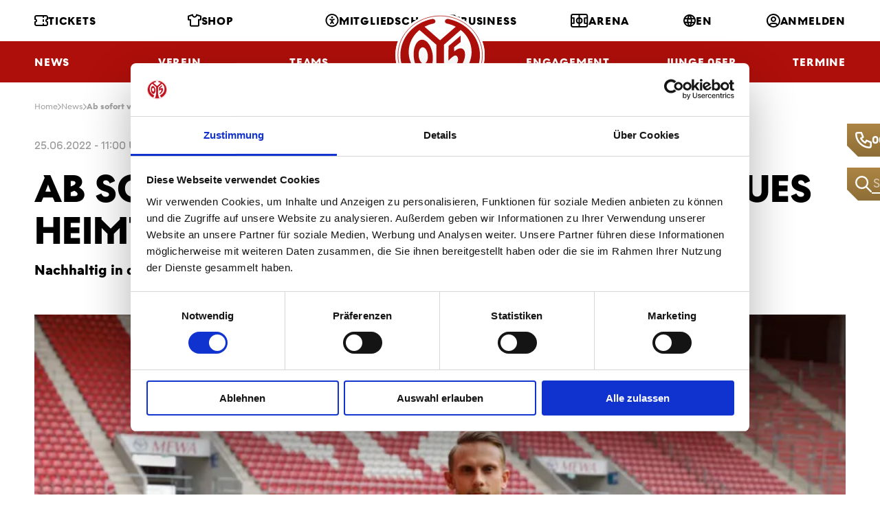

--- FILE ---
content_type: text/html; charset=utf-8
request_url: https://www.mainz05.de/News/Ab-sofort-vorbestellbar-Unser-neues-Heimtrikot
body_size: 15033
content:


<!DOCTYPE html>
<html lang="de" class="no-js">
<head>
    <meta charset="utf-8">
    <!--[if IE]><meta http-equiv="X-UA-Compatible" content="IE=edge,chrome=1"><![endif]-->
    <meta name="description" content="">
    <meta name="keywords" content="">
    <meta name="viewport" content="width=device-width, initial-scale=1.0, shrink-to-fit=no">

    <meta property="og:title" content="">
    <meta property="og:description" content="">
    <meta property="og:image" content="">
    <meta property="og:site_name" content="1. FSV Mainz 05">
    <meta property="og:url" content="https://www.mainz05.de/News/Ab-sofort-vorbestellbar-Unser-neues-Heimtrikot">

    <title>1. FSV Mainz 05 - Ab sofort vorbestellbar: Unser neues Heimtrikot</title>

    <link rel="stylesheet" href="/css/styles.css?v=HilsNpO56iuKfG2YCLZFxkcIXvTkfi5rLf0RWD-vC40" media="screen,handheld">
    <link rel="stylesheet" href="/css/print.css?v=zkY43he3c9hoYj9vps-SYzRHt5c5n4ntl-ZCY3-Mvfs" media="print">
    <link rel="prerender" href="/">

    <link rel="preload" as="font" type="font/woff2" crossorigin href="/fonts/M05HeadlineWeb-Bold.woff2?v=b1xX95LE1eYiup_IZFb0O9uIEF4toABoTWVCfADBzvI" /><link rel="preload" as="font" type="font/woff2" crossorigin href="/fonts/M05TextWeb-Bold.woff2?v=v-JrwgS85PI_-5OYG3juMhPHdaWNxNulGgaQ66ZXIiU" /><link rel="preload" as="font" type="font/woff2" crossorigin href="/fonts/M05TextWeb-Light.woff2?v=M7RM9GVxdZ9YyVudWOEkIjNJLlgRpd3BdMzaNBIWNkw" /><link rel="preload" as="font" type="font/woff2" crossorigin href="/fonts/M05TextWeb-Regular.woff2?v=vWPowOcAtOj8Fr4fTZtIhFWCGi3nZreZMy6bvlJJPiM" />
    <link rel="preload" as="script" href="/js/app.js?v=2ujXNM2qqoxCCKTjyXXsXlGqTy40yKocwRzjAF8Fd68" />

    <link rel="apple-touch-icon" sizes="180x180" href="/img/favicon/apple-touch-icon.png?v=vpAN_eGhcT0gHVfe74V5Xcq5o9tSJpw6Isy1Tpk7Qo0">
    <link rel="icon" type="image/png" sizes="32x32" href="/img/favicon/favicon-32x32.png?v=Huw3rzQDddn-3cJ231IjHa0juIDDnBY65D_W8B7_cKU">
    <link rel="icon" type="image/png" sizes="16x16" href="/img/favicon/favicon-16x16.png?v=kQF_xzxvmPY-Elg-52iujqzYY_oVhatD56h9CveVC0o">
    <link rel="manifest" href="/img/favicon/site.webmanifest?v=U8UTZ7-0JwCUqbLsg1Ise5s8_IXeGDe-c9lNzQQ_IdQ">
    <link rel="mask-icon" href="/img/favicon/safari-pinned-tab.svg?v=1vv97s2hM3hyxZbnFJB8xIFqs1yF64YdH7AVsl3gMuU" color="#e30613">
    <link rel="shortcut icon" href="/img/favicon/favicon.ico?v=PrcOb5PhPiglOOYFEgC0Iq-5MhomIVo2iZuYmX0YAUk">
    <meta name="msapplication-TileColor" content="#ffffff">
    <meta name="msapplication-config" content="/img/favicon/browserconfig.xml">
    <meta name="theme-color" content="#ffffff">
    
    

    <!-- 		<link rel="shortcut icon" href="{{ assets.images }}favicon.ico"> -->
        <script id="Cookiebot" src="https://consent.cookiebot.com/uc.js"
                data-cbid="1e9d60ba-5162-4e3f-bd29-22a053a25e58"
                data-blockingmode="auto"
                data-culture="de"
                type="text/javascript"></script>
    <script data-cfasync="false" data-cookieconsent="ignore" type="text/javascript">
        (function () {
            var className = document.documentElement.className;
            className = className.replace('no-js', 'js');

            (function () {
                var mediaHover = window.matchMedia('(hover: none), (pointer: coarse), (pointer: none)');
                mediaHover.addListener(function (media) {
                    document.documentElement.classList[media.matches ? 'add' : 'remove']('no-hoverevents');
                    document.documentElement.classList[!media.matches ? 'add' : 'remove']('hoverevents');
                });
                className += (mediaHover.matches ? ' no-hoverevents' : ' hoverevents');
            })();

            // fix iOS zoom issue: https://docs.google.com/document/d/1KclJmXyuuErcvit-kwCC6K2J7dClRef43oyGVCqWxFE/edit#heading=h.sgbqg5nzhvu9
            var ua = navigator.userAgent.toLowerCase();
            var isIOS = /ipad|iphone|ipod/.test(ua) && !window.MSStream;

            if (isIOS === true) {
                var viewportTag = document.querySelector("meta[name=viewport]");
                viewportTag.setAttribute("content", "width=device-width, initial-scale=1.0, minimum-scale=1.0, maximum-scale=1.0, user-scalable=no");
            }

            document.documentElement.className = className;
        }());
    </script>
    <!-- Google Tag Manager -->
    <script type="text/javascript">
        (function(w,d,s,l,i){w[l]=w[l]||[];w[l].push({'gtm.start':
          new Date().getTime(),event:'gtm.js'});var f=d.getElementsByTagName(s)[0],
          j=d.createElement(s),dl=l!='dataLayer'?'&l='+l:'';j.async=true;j.src=
          'https://www.googletagmanager.com/gtm.js?id='+i+dl;f.parentNode.insertBefore(j,f);
        })(window,document,'script','dataLayer','GTM-N2N6VZZ');
    </script>
    <!-- End Google Tag Manager -->
    <!-- Google tag (gtag.js) -->
    <script type="text/javascript" async src="https://www.googletagmanager.com/gtag/js?id=G-XJD48DN6HN"></script>
    <script type="text/javascript">
        window.dataLayer = window.dataLayer || [];
        function gtag(){dataLayer.push(arguments);}
        gtag('js', new Date());

        gtag('config', 'G-XJD48DN6HN');
    </script>
    <!-- End Google tag (gtag.js) -->

    
    
    <link href="/_content/Kentico.Content.Web.Rcl/Content/Bundles/Public/systemPageComponents.min.css?v=rYcd2ZFi05SmQP87jKBNu6zLG0R5Sq9AQCkrrcY2Gc4"    rel="stylesheet"  />



    <script type="text/javascript" src="/Kentico.Resource/Activities/KenticoActivityLogger/LoggerV2.js?webPageIdentifier=f7e974c7-44df-422a-ad38-14e5a4a05685&amp;languageName=de-DE&amp;logPageVisit=True&amp;logCustomActivity=True&amp;functionName=kxt" async></script><script type="text/javascript">window['kxt']=window['kxt']||function(){(window['kxt'].q=window['kxt'].q||[]).push(arguments)};</script>
</head>
<body>
<!-- Google Tag Manager (noscript) -->
<noscript>
    <iframe src="https://www.googletagmanager.com/ns.html?id=GTM-N2N6VZZ"
            height="0" width="0" style="display:none;visibility:hidden">
    </iframe>
</noscript>
<!-- End Google Tag Manager (noscript) -->
<div class="wrapper">
    
<div class="quick-access">
        <div class="quick-access__item quick-access__item--call js-access-item">
            <span class="quick-access__control js-access-control"></span>
            <a href="tel:06131375500" class="quick-access__call js-acccess-call">
                <span class="quick-access__ico">
                    <span aria-hidden="true" class="icon-svg icon-svg--phone "><svg class="icon-svg__svg" xmlns:xlink="http://www.w3.org/1999/xlink"><use focusable="false" height="100%" width="100%" xlink:href="/img/bg/icons-svg.svg?v=eQL9cOR9KOelX-SB4BYvEL9maPtYllm9N86IyBrQNes#icon-phone"></use></svg></span>
                </span>
                06131375500
            </a>
        </div>

        <div class="quick-access__item quick-access__item--search js-access-item">
            <span class="quick-access__control js-access-control"></span>
            <form action="/search" class="quick-access__search" method="get">
                <button class="quick-access__ico">
                    <span aria-hidden="true" class="icon-svg icon-svg--glass "><svg class="icon-svg__svg" xmlns:xlink="http://www.w3.org/1999/xlink"><use focusable="false" height="100%" width="100%" xlink:href="/img/bg/icons-svg.svg?v=eQL9cOR9KOelX-SB4BYvEL9maPtYllm9N86IyBrQNes#icon-glass"></use></svg></span>
                </button>
                <input name="queryText" 
                       type="text" 
                       class="quick-access__inp js-access-search-inp" 
                       placeholder="Suche"
                       autocomplete="off">
            </form>
        </div>
</div>
    

<header class="header">
    <div class="header__wrap">
        <a href="/" class="header__logo">
            ﻿<svg xmlns="http://www.w3.org/2000/svg" viewBox="0 0 258 240" xml:space="preserve"><path fill="#FFF" d="M129.5 239.6c71.3 0 129-53.8 129-120s-57.7-120-129-120S.5 53.4.5 119.6c0 66.3 57.7 120 129 120z"/><path fill="#AE0F0A" d="M108 120.6c-2.5-26.3-16.8-46.7-31.9-45.5S50.8 98.6 53.3 125c.5 5.2 1.4 10.1 2.7 14.7 5.4 18.8 17 31.8 29.1 30.8 11.3-.9 19.8-13.5 22.4-30.8 1-5.9 1.2-12.4.5-19.1zm-25.2 23.6c-3.1.3-6.2-1.4-8.7-4.5-3.5-4.1-6-10.6-6.7-18.1-1.2-13.1 3.7-24.1 11-24.7 7.3-.6 14.2 9.5 15.5 22.6.8 8.3-.9 15.7-4.1 20.2-2 2.6-4.3 4.3-7 4.5z"/><path fill="#AE0F0A" d="M129.7 226h-.5c-9.3 0-19.3-1.4-27.8-3.4 14.8-25.5 17.2-50.6 17.2-50.6V89.6L69.9 46.9c-19.2 15.5-31.3 38.3-31.3 63.6 0 34.6 22.4 64.3 54.6 77.4L83 216.6c-40.3-16.7-68.4-54-68.4-97.3C14.7 68 54 25.2 106.4 15.1c.5-.1 1-.1 1.5-.1 4.3 0 7.8 3 7.8 6.8 0 2.8-2 5.3-4.9 6.3-9.4 1.9-18.3 5.1-26.4 9.4l44.8 39.3 45.3-39.3c-8.1-4.3-16.9-7.5-26.4-9.4-2.9-1-4.9-3.4-4.9-6.3 0-3.7 3.5-6.8 7.8-6.8.5 0 1 0 1.5.1 52.3 10.2 91.8 53 91.8 104.2 0 43.4-28.1 80.6-68.4 97.3l-10.3-28.8c32.2-13.1 54.6-42.9 54.6-77.4 0-25.4-12.1-48.2-31.3-63.6l-48.6 42.8V172s2.4 25.1 17.2 50.6c-8.5 1.9-18.5 3.3-27.8 3.4z"/><path fill="#AE0F0A" d="M200.8 112.2c3.3 17.4-8.2 41.3-30.4 57.6-3.6 2.6-4.4 4.1-7 5.4l-5.1-14.7c3.1-1.5 4.2-2.1 8.2-5.1 10.4-7.6 16.1-17.9 14.4-26.5-1.1-5.9-5.7-11.7-13.3-6.1-5.8 4.2-9.2 7.5-14.1 12.8l.1-42.3 35.1-30.1-.3 18.8-18.6 14.7.2 12.4c1.4-1.3 2.5-2.3 5.2-4.2 12.3-8.9 23.2-5.6 25.6 7.3z"/><path fill="none" stroke="#AE0F0A" stroke-width="1.5" stroke-miterlimit="10" d="M129.5 233c67.4 0 121.9-50.8 121.9-113.4S196.8 6.2 129.5 6.2 7.6 57.1 7.6 119.7 62.1 233 129.5 233z"/></svg> 

        </a>
        <div class="container">
                

<div class="header__row">
        <div class="header__menu-col ">
                

<a class="header__menu-link " href="/tickets">
    <span aria-hidden="true" class="icon-svg icon-svg--ticket "><svg class="icon-svg__svg" xmlns:xlink="http://www.w3.org/1999/xlink"><use focusable="false" height="100%" width="100%" xlink:href="/img/bg/icons-svg.svg?v=eQL9cOR9KOelX-SB4BYvEL9maPtYllm9N86IyBrQNes#icon-ticket"></use></svg></span>
Tickets</a>
                

<a class="header__menu-link " href="https://shop.mainz05.de/" target="_blank">
    <span aria-hidden="true" class="icon-svg icon-svg--jersey "><svg class="icon-svg__svg" xmlns:xlink="http://www.w3.org/1999/xlink"><use focusable="false" height="100%" width="100%" xlink:href="/img/bg/icons-svg.svg?v=eQL9cOR9KOelX-SB4BYvEL9maPtYllm9N86IyBrQNes#icon-jersey"></use></svg></span>
Shop</a>
                

<a class="header__menu-link " href="/mitgliedschaft-im-ueberblick">
    <span aria-hidden="true" class="icon-svg icon-svg--accessibility "><svg class="icon-svg__svg" xmlns:xlink="http://www.w3.org/1999/xlink"><use focusable="false" height="100%" width="100%" xlink:href="/img/bg/icons-svg.svg?v=eQL9cOR9KOelX-SB4BYvEL9maPtYllm9N86IyBrQNes#icon-accessibility"></use></svg></span>
Mitgliedschaft</a>
        </div>
        <div class="header__menu-col ">
                

<a class="header__menu-link " href="/business">
    <span aria-hidden="true" class="icon-svg icon-svg--business "><svg class="icon-svg__svg" xmlns:xlink="http://www.w3.org/1999/xlink"><use focusable="false" height="100%" width="100%" xlink:href="/img/bg/icons-svg.svg?v=eQL9cOR9KOelX-SB4BYvEL9maPtYllm9N86IyBrQNes#icon-business"></use></svg></span>
Business</a>
                

<a class="header__menu-link " href="/arena">
    <span aria-hidden="true" class="icon-svg icon-svg--arena "><svg class="icon-svg__svg" xmlns:xlink="http://www.w3.org/1999/xlink"><use focusable="false" height="100%" width="100%" xlink:href="/img/bg/icons-svg.svg?v=eQL9cOR9KOelX-SB4BYvEL9maPtYllm9N86IyBrQNes#icon-arena"></use></svg></span>
Arena</a>
                

<a class="header__menu-link " href="/en">
    <span aria-hidden="true" class="icon-svg icon-svg--globe "><svg class="icon-svg__svg" xmlns:xlink="http://www.w3.org/1999/xlink"><use focusable="false" height="100%" width="100%" xlink:href="/img/bg/icons-svg.svg?v=eQL9cOR9KOelX-SB4BYvEL9maPtYllm9N86IyBrQNes#icon-globe"></use></svg></span>
EN</a>
                

<a class="header__menu-link " href="/Account/Login/login?returnUrl=%2FNews%2FAb-sofort-vorbestellbar-Unser-neues-Heimtrikot">
    <span aria-hidden="true" class="icon-svg icon-svg--profil "><svg class="icon-svg__svg" xmlns:xlink="http://www.w3.org/1999/xlink"><use focusable="false" height="100%" width="100%" xlink:href="/img/bg/icons-svg.svg?v=eQL9cOR9KOelX-SB4BYvEL9maPtYllm9N86IyBrQNes#icon-profil"></use></svg></span>
Anmelden</a>
        </div>

</div>

                
<div class="header__row header__row--bottom">
        <div class="header__menu-col">
                    <div class="header__menu-item">
                        <a class="header__menu-link" href="/news">
                            News
                        </a>
                    </div>
                    <div class="header__menu-item">
                        <span class="header__menu-link">
                            Verein
                        </span>
                        
<nav class="submenu">
        <div class="submenu__col">
            <ul class="submenu__list">
                    <li class="submenu__item">
                        <span class="submenu__link">
                            Abteilungen &amp; Sparten
                        </span>

                        <ul class="submenu__sublist">
                                <li class="submenu__subitem">
                                    <a class="submenu__sublink" href="/uber-uns">
                                        Fu&#xDF;ball Nachwuchs
                                    </a>
                                </li>
                                <li class="submenu__subitem">
                                    <a class="submenu__sublink" href="/tab/kader-frauen">
                                        Fu&#xDF;ball Frauen
                                    </a>
                                </li>
                                <li class="submenu__subitem">
                                    <a class="submenu__sublink" href="/schiedsrichter">
                                        Schiedsrichter
                                    </a>
                                </li>
                                <li class="submenu__subitem">
                                    <a class="submenu__sublink" href="https://tischtennis.mainz05.de/tischtennis-teams/die-erste/" target="_blank">
                                            <span aria-hidden="true" class="icon-svg icon-svg--external "><svg class="icon-svg__svg" xmlns:xlink="http://www.w3.org/1999/xlink"><use focusable="false" height="100%" width="100%" xlink:href="/img/bg/icons-svg.svg?v=eQL9cOR9KOelX-SB4BYvEL9maPtYllm9N86IyBrQNes#icon-external"></use></svg></span>
                                        Tischtennis
                                    </a>
                                </li>
                                <li class="submenu__subitem">
                                    <a class="submenu__sublink" href="https://handball.mainz05.de/home/" target="_blank">
                                            <span aria-hidden="true" class="icon-svg icon-svg--external "><svg class="icon-svg__svg" xmlns:xlink="http://www.w3.org/1999/xlink"><use focusable="false" height="100%" width="100%" xlink:href="/img/bg/icons-svg.svg?v=eQL9cOR9KOelX-SB4BYvEL9maPtYllm9N86IyBrQNes#icon-external"></use></svg></span>
                                        Handball
                                    </a>
                                </li>
                                <li class="submenu__subitem">
                                    <a class="submenu__sublink" href="/fanabteilung">
                                        Fanabteilung
                                    </a>
                                </li>
                        </ul>
                    </li>
            </ul>
        </div>
        <div class="submenu__col">
            <ul class="submenu__list">
                    <li class="submenu__item">
                        <span class="submenu__link">
                            Gremien &amp; Vereinsstruktur
                        </span>

                        <ul class="submenu__sublist">
                                <li class="submenu__subitem">
                                    <a class="submenu__sublink" href="/vorstand">
                                        Vorstand
                                    </a>
                                </li>
                                <li class="submenu__subitem">
                                    <a class="submenu__sublink" href="/aufsichtsrat">
                                        Aufsichtsrat
                                    </a>
                                </li>
                                <li class="submenu__subitem">
                                    <a class="submenu__sublink" href="/wahlkommision">
                                        Wahlkommision
                                    </a>
                                </li>
                                <li class="submenu__subitem">
                                    <a class="submenu__sublink" href="/ehrenrat">
                                        Ehrenrat
                                    </a>
                                </li>
                                <li class="submenu__subitem">
                                    <a class="submenu__sublink" href="/getContentAsset/cf003ebd-cfe0-4059-91bf-31e5039c98d1/66cc9516-7a55-417b-9548-be5642e94a58/Satzung-(Oktober-2023).pdf?language=de-DE&amp;vd=638471531950552041" target="_blank">
                                            <span aria-hidden="true" class="icon-svg icon-svg--external "><svg class="icon-svg__svg" xmlns:xlink="http://www.w3.org/1999/xlink"><use focusable="false" height="100%" width="100%" xlink:href="/img/bg/icons-svg.svg?v=eQL9cOR9KOelX-SB4BYvEL9maPtYllm9N86IyBrQNes#icon-external"></use></svg></span>
                                        Satzung
                                    </a>
                                </li>
                                <li class="submenu__subitem">
                                    <a class="submenu__sublink" href="/getContentAsset/0c9399ed-3d35-4282-8997-462e60b7d386/66cc9516-7a55-417b-9548-be5642e94a58/Ehrenordnung_Mainz_05.pdf?language=de-DE&amp;vd=638180260786542971" target="_blank">
                                            <span aria-hidden="true" class="icon-svg icon-svg--external "><svg class="icon-svg__svg" xmlns:xlink="http://www.w3.org/1999/xlink"><use focusable="false" height="100%" width="100%" xlink:href="/img/bg/icons-svg.svg?v=eQL9cOR9KOelX-SB4BYvEL9maPtYllm9N86IyBrQNes#icon-external"></use></svg></span>
                                        Ehrenordnung
                                    </a>
                                </li>
                        </ul>
                    </li>
                    <li class="submenu__item">
                        <a class="submenu__link" href="/chronik">
                            Chronik
                        </a>

                        <ul class="submenu__sublist">
                        </ul>
                    </li>
                    <li class="submenu__item">
                        <a class="submenu__link" href="/leitbild">
                            Leitbild
                        </a>

                        <ul class="submenu__sublist">
                        </ul>
                    </li>
            </ul>
        </div>
        <div class="submenu__col">
            <ul class="submenu__list">
                    <li class="submenu__item">
                        <span class="submenu__link">
                            Standorte
                        </span>

                        <ul class="submenu__sublist">
                                <li class="submenu__subitem">
                                    <a class="submenu__sublink" href="/wolfgang-frank-campus-am-bruchweg">
                                        WOLFGANG FRANK CAMPUS
                                    </a>
                                </li>
                                <li class="submenu__subitem">
                                    <a class="submenu__sublink" href="/arena">
                                        MEWA ARENA
                                    </a>
                                </li>
                                <li class="submenu__subitem">
                                    <a class="submenu__sublink" href="/geschaftsstelle">
                                        Gesch&#xE4;ftsstelle
                                    </a>
                                </li>
                        </ul>
                    </li>
            </ul>
        </div>
        <div class="submenu__col">
            <ul class="submenu__list">
                    <li class="submenu__item">
                        <a class="submenu__link" href="/mitarbeiter">
                            Mitarbeiterinnen &amp; Mitarbeiter
                        </a>

                        <ul class="submenu__sublist">
                        </ul>
                    </li>
                    <li class="submenu__item">
                        <a class="submenu__link" href="/jobs">
                            Karriere
                        </a>

                        <ul class="submenu__sublist">
                        </ul>
                    </li>
                    <li class="submenu__item">
                        <a class="submenu__link" href="/05er-volunteers">
                            05ER Volunteers
                        </a>

                        <ul class="submenu__sublist">
                        </ul>
                    </li>
                    <li class="submenu__item">
                        <a class="submenu__link" href="/sicherheitspolitik">
                            Sicherheitspolitik
                        </a>

                        <ul class="submenu__sublist">
                        </ul>
                    </li>
                    <li class="submenu__item">
                        <span class="submenu__link">
                            Clubpartner
                        </span>

                        <ul class="submenu__sublist">
                                <li class="submenu__subitem">
                                    <a class="submenu__sublink" href="/clubpartnerschaften">
                                        Allgemeine Infos
                                    </a>
                                </li>
                                <li class="submenu__subitem">
                                    <a class="submenu__sublink" href="https://servicecenter.mainz05.de/de/support/solutions/folders/204000127722" target="_blank">
                                            <span aria-hidden="true" class="icon-svg icon-svg--external "><svg class="icon-svg__svg" xmlns:xlink="http://www.w3.org/1999/xlink"><use focusable="false" height="100%" width="100%" xlink:href="/img/bg/icons-svg.svg?v=eQL9cOR9KOelX-SB4BYvEL9maPtYllm9N86IyBrQNes#icon-external"></use></svg></span>
                                        FAQs
                                    </a>
                                </li>
                        </ul>
                    </li>
            </ul>
        </div>
</nav>
                    </div>
                    <div class="header__menu-item">
                        <span class="header__menu-link">
                            Teams
                        </span>
                        
<nav class="submenu">
        <div class="submenu__col">
            <ul class="submenu__list">
                    <li class="submenu__item">
                        <span class="submenu__link">
                            Profis
                        </span>

                        <ul class="submenu__sublist">
                                <li class="submenu__subitem">
                                    <a class="submenu__sublink" href="/tab/kader">
                                        Kader
                                    </a>
                                </li>
                                <li class="submenu__subitem">
                                    <a class="submenu__sublink" href="/tab/trainer">
                                        Trainer
                                    </a>
                                </li>
                                <li class="submenu__subitem">
                                    <a class="submenu__sublink" href="/tab/funktionsteam">
                                        Funktionsteam
                                    </a>
                                </li>
                                <li class="submenu__subitem">
                                    <a class="submenu__sublink" href="/tab/spielplan">
                                        Spielplan
                                    </a>
                                </li>
                                <li class="submenu__subitem">
                                    <a class="submenu__sublink" href="/tab/tabelle">
                                        Tabelle
                                    </a>
                                </li>
                        </ul>
                    </li>
            </ul>
        </div>
        <div class="submenu__col">
            <ul class="submenu__list">
                    <li class="submenu__item">
                        <span class="submenu__link">
                            Nachwuchs
                        </span>

                        <ul class="submenu__sublist">
                                <li class="submenu__subitem">
                                    <a class="submenu__sublink" href="/tab/u23">
                                        U23
                                    </a>
                                </li>
                                <li class="submenu__subitem">
                                    <a class="submenu__sublink" href="/tab/u19">
                                        U19
                                    </a>
                                </li>
                                <li class="submenu__subitem">
                                    <a class="submenu__sublink" href="/tab/u17">
                                        U17
                                    </a>
                                </li>
                                <li class="submenu__subitem">
                                    <a class="submenu__sublink" href="/tab/u16">
                                        U16
                                    </a>
                                </li>
                                <li class="submenu__subitem">
                                    <a class="submenu__sublink" href="/tab/u15">
                                        U15
                                    </a>
                                </li>
                                <li class="submenu__subitem">
                                    <a class="submenu__sublink" href="/tab/u14">
                                        U14
                                    </a>
                                </li>
                                <li class="submenu__subitem">
                                    <a class="submenu__sublink" href="/tab/u13">
                                        U13
                                    </a>
                                </li>
                                <li class="submenu__subitem">
                                    <a class="submenu__sublink" href="/tab/u12">
                                        U12
                                    </a>
                                </li>
                                <li class="submenu__subitem">
                                    <a class="submenu__sublink" href="/tab/u11">
                                        U11
                                    </a>
                                </li>
                                <li class="submenu__subitem">
                                    <a class="submenu__sublink" href="/tab/u10">
                                        U10
                                    </a>
                                </li>
                                <li class="submenu__subitem">
                                    <a class="submenu__sublink" href="/tab/u9">
                                        U9
                                    </a>
                                </li>
                        </ul>
                    </li>
            </ul>
        </div>
        <div class="submenu__col">
            <ul class="submenu__list">
                    <li class="submenu__item">
                        <span class="submenu__link">
                            Frauen
                        </span>

                        <ul class="submenu__sublist">
                                <li class="submenu__subitem">
                                    <a class="submenu__sublink" href="/tab/kader-frauen">
                                        Kader
                                    </a>
                                </li>
                                <li class="submenu__subitem">
                                    <a class="submenu__sublink" href="/tab/spielplan-frauen">
                                        Ergebnisse, Spielplan &amp; Tabelle
                                    </a>
                                </li>
                        </ul>
                    </li>
                    <li class="submenu__item">
                        <span class="submenu__link">
                            Juniorinnen
                        </span>

                        <ul class="submenu__sublist">
                                <li class="submenu__subitem">
                                    <a class="submenu__sublink" href="/tab/u23-juniorinnen">
                                        U23
                                    </a>
                                </li>
                                <li class="submenu__subitem">
                                    <a class="submenu__sublink" href="/tab/u19-juniorinnen">
                                        U19
                                    </a>
                                </li>
                                <li class="submenu__subitem">
                                    <a class="submenu__sublink" href="/tab/u17-juniorinnen">
                                        U17
                                    </a>
                                </li>
                                <li class="submenu__subitem">
                                    <a class="submenu__sublink" href="/tab/u15-juniorinnen">
                                        U15
                                    </a>
                                </li>
                                <li class="submenu__subitem">
                                    <a class="submenu__sublink" href="/tab/u13-juniorinnen">
                                        U13
                                    </a>
                                </li>
                                <li class="submenu__subitem">
                                    <a class="submenu__sublink" href="/tab/u11-juniorinnen">
                                        U11
                                    </a>
                                </li>
                        </ul>
                    </li>
            </ul>
        </div>
        <div class="submenu__col">
            <ul class="submenu__list">
                    <li class="submenu__item">
                        <a class="submenu__link" href="https://handball.mainz05.de/dynamites/bundesligateam/portraits/" target="_blank">
                                <span aria-hidden="true" class="icon-svg icon-svg--external "><svg class="icon-svg__svg" xmlns:xlink="http://www.w3.org/1999/xlink"><use focusable="false" height="100%" width="100%" xlink:href="/img/bg/icons-svg.svg?v=eQL9cOR9KOelX-SB4BYvEL9maPtYllm9N86IyBrQNes#icon-external"></use></svg></span>
                            Handball
                        </a>

                        <ul class="submenu__sublist">
                        </ul>
                    </li>
                    <li class="submenu__item">
                        <a class="submenu__link" href="https://tischtennis.mainz05.de/tischtennis-teams/die-erste/" target="_blank">
                                <span aria-hidden="true" class="icon-svg icon-svg--external "><svg class="icon-svg__svg" xmlns:xlink="http://www.w3.org/1999/xlink"><use focusable="false" height="100%" width="100%" xlink:href="/img/bg/icons-svg.svg?v=eQL9cOR9KOelX-SB4BYvEL9maPtYllm9N86IyBrQNes#icon-external"></use></svg></span>
                            Tischtennis
                        </a>

                        <ul class="submenu__sublist">
                        </ul>
                    </li>
                    <li class="submenu__item">
                        <a class="submenu__link" href="/esports-bei-mainz-05">
                            eSports
                        </a>

                        <ul class="submenu__sublist">
                        </ul>
                    </li>
                    <li class="submenu__item">
                        <a class="submenu__link" href="/tab/informationen-amputierten-fussball">
                            Amputierten Fu&#xDF;ball
                        </a>

                        <ul class="submenu__sublist">
                        </ul>
                    </li>
            </ul>
        </div>
</nav>
                    </div>
                    <div class="header__menu-item">
                        <span class="header__menu-link">
                            NLZ
                        </span>
                        
<nav class="submenu">
        <div class="submenu__col">
            <ul class="submenu__list">
                    <li class="submenu__item">
                        <a class="submenu__link" href="/news-page?MainCategory=Nachwuchs">
                            News NLZ
                        </a>

                        <ul class="submenu__sublist">
                        </ul>
                    </li>
                    <li class="submenu__item">
                        <a class="submenu__link" href="/tab/u23">
                            Teams
                        </a>

                        <ul class="submenu__sublist">
                        </ul>
                    </li>
                    <li class="submenu__item">
                        <span class="submenu__link">
                            Das NLZ von Mainz 05
                        </span>

                        <ul class="submenu__sublist">
                                <li class="submenu__subitem">
                                    <a class="submenu__sublink" href="/uber-uns">
                                        &#xDC;ber uns
                                    </a>
                                </li>
                                <li class="submenu__subitem">
                                    <a class="submenu__sublink" href="/mainzer-fussball">
                                        Mainzer Fu&#xDF;ball
                                    </a>
                                </li>
                                <li class="submenu__subitem">
                                    <a class="submenu__sublink" href="/mitarbeiterinnen-mitarbeiter">
                                        Mitarbeiterinnen &amp; Mitarbeiter
                                    </a>
                                </li>
                        </ul>
                    </li>
                    <li class="submenu__item">
                        <a class="submenu__link" href="/bruchwegstadion">
                            BRUCHWEGSTADION
                        </a>

                        <ul class="submenu__sublist">
                        </ul>
                    </li>
            </ul>
        </div>
        <div class="submenu__col">
            <ul class="submenu__list">
                    <li class="submenu__item">
                        <a class="submenu__link" href="/visionen-und-ziele">
                            Visionen und Ziele
                        </a>

                        <ul class="submenu__sublist">
                        </ul>
                    </li>
                    <li class="submenu__item">
                        <span class="submenu__link">
                            Sportliche Ausbilung
                        </span>

                        <ul class="submenu__sublist">
                                <li class="submenu__subitem">
                                    <a class="submenu__sublink" href="/nachwuchskonzept">
                                        Nachwuchskonzept
                                    </a>
                                </li>
                                <li class="submenu__subitem">
                                    <a class="submenu__sublink" href="/sportmedizin">
                                        Sportmedizin
                                    </a>
                                </li>
                                <li class="submenu__subitem">
                                    <a class="submenu__sublink" href="/sportpsychologie">
                                        Sportpsychologie
                                    </a>
                                </li>
                        </ul>
                    </li>
                    <li class="submenu__item">
                        <span class="submenu__link">
                            Pr&#xE4;vention
                        </span>

                        <ul class="submenu__sublist">
                                <li class="submenu__subitem">
                                    <a class="submenu__sublink" href="/kinderschutz">
                                        Kinderschutz
                                    </a>
                                </li>
                                <li class="submenu__subitem">
                                    <a class="submenu__sublink" href="/soziale-begleitung">
                                        Soziale Begleitung
                                    </a>
                                </li>
                        </ul>
                    </li>
            </ul>
        </div>
        <div class="submenu__col">
            <ul class="submenu__list">
                    <li class="submenu__item">
                        <a class="submenu__link" href="/saisonmagazin">
                            Saisonmagazin
                        </a>

                        <ul class="submenu__sublist">
                        </ul>
                    </li>
                    <li class="submenu__item">
                        <span class="submenu__link">
                            Zuschauer-Infos
                        </span>

                        <ul class="submenu__sublist">
                                <li class="submenu__subitem">
                                    <a class="submenu__sublink" href="/ticketinfos-nlz">
                                        Ticketinfos NLZ
                                    </a>
                                </li>
                                <li class="submenu__subitem">
                                    <a class="submenu__sublink" href="/anfahrt">
                                        Anfahrt
                                    </a>
                                </li>
                                <li class="submenu__subitem">
                                    <a class="submenu__sublink" href="/fanverhaltensregeln">
                                        Fanverhaltensregeln
                                    </a>
                                </li>
                        </ul>
                    </li>
                    <li class="submenu__item">
                        <span class="submenu__link">
                            Talentsichtung
                        </span>

                        <ul class="submenu__sublist">
                                <li class="submenu__subitem">
                                    <a class="submenu__sublink" href="/allgemeine-infos">
                                        Allgemeine Infos
                                    </a>
                                </li>
                                <li class="submenu__subitem">
                                    <a class="submenu__sublink" href="/mini-kicker-tage">
                                        MINI-Kicker Tage
                                    </a>
                                </li>
                        </ul>
                    </li>
            </ul>
        </div>
        <div class="submenu__col">
            <ul class="submenu__list">
                    <li class="submenu__item">
                        <a class="submenu__link" href="/internat">
                            Internat
                        </a>

                        <ul class="submenu__sublist">
                        </ul>
                    </li>
                    <li class="submenu__item">
                        <a class="submenu__link" href="/schule-ausbildung">
                            Schule &amp; Ausbildung
                        </a>

                        <ul class="submenu__sublist">
                        </ul>
                    </li>
                    <li class="submenu__item">
                        <span class="submenu__link">
                            Partnerschaften
                        </span>

                        <ul class="submenu__sublist">
                                <li class="submenu__subitem">
                                    <a class="submenu__sublink" href="/ausbildungszentren">
                                        Ausbildungszentren
                                    </a>
                                </li>
                        </ul>
                    </li>
            </ul>
        </div>
</nav>
                    </div>
        </div>
        <div class="header__menu-col">
                    <div class="header__menu-item">
                        <span class="header__menu-link">
                            Fans
                        </span>
                        
<nav class="submenu">
        <div class="submenu__col">
            <ul class="submenu__list">
                    <li class="submenu__item">
                        <a class="submenu__link" href="/news-page?MainCategory=Fans">
                            News Fans
                        </a>

                        <ul class="submenu__sublist">
                        </ul>
                    </li>
                    <li class="submenu__item">
                        <span class="submenu__link">
                            Fanbetreuung
                        </span>

                        <ul class="submenu__sublist">
                                <li class="submenu__subitem">
                                    <a class="submenu__sublink" href="/fanbetreuung-fanbeauftragte">
                                        Fanbetreuung/Fanbeauftragte
                                    </a>
                                </li>
                                <li class="submenu__subitem">
                                    <a class="submenu__sublink" href="/team-barrierefrei">
                                        Team Barrierefrei
                                    </a>
                                </li>
                                <li class="submenu__subitem">
                                    <a class="submenu__sublink" href="/supporters-mainz">
                                        Supporters Mainz e.V.
                                    </a>
                                </li>
                                <li class="submenu__subitem">
                                    <a class="submenu__sublink" href="/fanprojekt">
                                        Fanprojekt Mainz e.V
                                    </a>
                                </li>
                                <li class="submenu__subitem">
                                    <a class="submenu__sublink" href="/club-fan-dialog">
                                        Club-Fan-Dialog
                                    </a>
                                </li>
                        </ul>
                    </li>
            </ul>
        </div>
        <div class="submenu__col">
            <ul class="submenu__list">
                    <li class="submenu__item">
                        <span class="submenu__link">
                            SPIELTAG
                        </span>

                        <ul class="submenu__sublist">
                                <li class="submenu__subitem">
                                    <a class="submenu__sublink" href="/05er-zuhause">
                                        05ER Zuhause
                                    </a>
                                </li>
                                <li class="submenu__subitem">
                                    <a class="submenu__sublink" href="/wei&#xDF;e-weste-ein-stadion-fur-alle-awareness-konzept-mewa-arena">
                                        Awareness-Konzept &quot;Wei&#xDF;e Weste&quot;
                                    </a>
                                </li>
                                <li class="submenu__subitem">
                                    <a class="submenu__sublink" href="/willkommen-in-mainz">
                                        Willkommen in Mainz
                                    </a>
                                </li>
                                <li class="submenu__subitem">
                                    <a class="submenu__sublink" href="/05er-auswaerts">
                                        05ER Ausw&#xE4;rts
                                    </a>
                                </li>
                                <li class="submenu__subitem">
                                    <a class="submenu__sublink" href="/05er-fm">
                                        05ER.FM
                                    </a>
                                </li>
                                <li class="submenu__subitem">
                                    <a class="submenu__sublink" href="/05er-heimspiel-digital">
                                        05ER Heimspiel digital
                                    </a>
                                </li>
                                <li class="submenu__subitem">
                                    <a class="submenu__sublink" href="https://www.mainz05.de/05er-kidsclub/spieltagserlebnis">
                                        Spieltagserlebnisse
                                    </a>
                                </li>
                        </ul>
                    </li>
            </ul>
        </div>
        <div class="submenu__col">
            <ul class="submenu__list">
                    <li class="submenu__item">
                        <span class="submenu__link">
                            Fanclubs
                        </span>

                        <ul class="submenu__sublist">
                                <li class="submenu__subitem">
                                    <a class="submenu__sublink" href="/grundung-fanclubs">
                                        Gr&#xFC;ndung Fanclubs
                                    </a>
                                </li>
                                <li class="submenu__subitem">
                                    <a class="submenu__sublink" href="/alle-fanclubs">
                                        Fanclubs in der &#xDC;bersicht
                                    </a>
                                </li>
                        </ul>
                    </li>
                    <li class="submenu__item">
                        <span class="submenu__link">
                            Fanabteilung
                        </span>

                        <ul class="submenu__sublist">
                                <li class="submenu__subitem">
                                    <a class="submenu__sublink" href="/die-fanabteilung">
                                        Die Fanabteilung
                                    </a>
                                </li>
                        </ul>
                    </li>
            </ul>
        </div>
        <div class="submenu__col">
            <ul class="submenu__list">
                    <li class="submenu__item">
                        <a class="submenu__link" href="/anmeldung-newsletter">
                            Anmeldung Newsletter
                        </a>

                        <ul class="submenu__sublist">
                        </ul>
                    </li>
                    <li class="submenu__item">
                        <a class="submenu__link" href="/arena-touren" target="_blank">
                                <span aria-hidden="true" class="icon-svg icon-svg--external "><svg class="icon-svg__svg" xmlns:xlink="http://www.w3.org/1999/xlink"><use focusable="false" height="100%" width="100%" xlink:href="/img/bg/icons-svg.svg?v=eQL9cOR9KOelX-SB4BYvEL9maPtYllm9N86IyBrQNes#icon-external"></use></svg></span>
                            Anmeldung Arena-Touren
                        </a>

                        <ul class="submenu__sublist">
                        </ul>
                    </li>
                    <li class="submenu__item">
                        <a class="submenu__link" href="/fanartikel">
                            Fanartikel
                        </a>

                        <ul class="submenu__sublist">
                        </ul>
                    </li>
                    <li class="submenu__item">
                        <a class="submenu__link" href="/teilnahmebedingungen">
                            Teilnahmebedingungen
                        </a>

                        <ul class="submenu__sublist">
                        </ul>
                    </li>
                    <li class="submenu__item">
                        <a class="submenu__link" href="/downloads">
                            Downloads
                        </a>

                        <ul class="submenu__sublist">
                        </ul>
                    </li>
                    <li class="submenu__item">
                        <a class="submenu__link" href="https://mainz05.starcar.de/" target="_blank">
                                <span aria-hidden="true" class="icon-svg icon-svg--external "><svg class="icon-svg__svg" xmlns:xlink="http://www.w3.org/1999/xlink"><use focusable="false" height="100%" width="100%" xlink:href="/img/bg/icons-svg.svg?v=eQL9cOR9KOelX-SB4BYvEL9maPtYllm9N86IyBrQNes#icon-external"></use></svg></span>
                            Zum 05ER Auto-Abo
                        </a>

                        <ul class="submenu__sublist">
                        </ul>
                    </li>
                    <li class="submenu__item">
                        <a class="submenu__link" href="https://job-impulse.com/mainz05" target="_blank">
                                <span aria-hidden="true" class="icon-svg icon-svg--external "><svg class="icon-svg__svg" xmlns:xlink="http://www.w3.org/1999/xlink"><use focusable="false" height="100%" width="100%" xlink:href="/img/bg/icons-svg.svg?v=eQL9cOR9KOelX-SB4BYvEL9maPtYllm9N86IyBrQNes#icon-external"></use></svg></span>
                            Finde deinen Job.
                        </a>

                        <ul class="submenu__sublist">
                        </ul>
                    </li>
            </ul>
        </div>
</nav>
                    </div>
                    <div class="header__menu-item">
                        <span class="header__menu-link">
                            Engagement
                        </span>
                        
<nav class="submenu">
        <div class="submenu__col">
            <ul class="submenu__list">
                    <li class="submenu__item">
                        <a class="submenu__link" href="/unsere-verantwortung">
                            Unsere Verantwortung
                        </a>

                        <ul class="submenu__sublist">
                        </ul>
                    </li>
                    <li class="submenu__item">
                        <a class="submenu__link" href="/nachhaltigkeitsbericht">
                            Nachhaltigkeitsbericht
                        </a>

                        <ul class="submenu__sublist">
                        </ul>
                    </li>
                    <li class="submenu__item">
                        <span class="submenu__link">
                            Sport, Bewegung &amp; Gesundheit
                        </span>

                        <ul class="submenu__sublist">
                                <li class="submenu__subitem">
                                    <a class="submenu__sublink" href="/grundschule-am-ball">
                                        Grundschule am Ball
                                    </a>
                                </li>
                                <li class="submenu__subitem">
                                    <a class="submenu__sublink" href="/allgemeines">
                                        Allgemeines
                                    </a>
                                </li>
                        </ul>
                    </li>
                    <li class="submenu__item">
                        <span class="submenu__link">
                            05ER Klimaverteidiger
                        </span>

                        <ul class="submenu__sublist">
                                <li class="submenu__subitem">
                                    <a class="submenu__sublink" href="/05er-klimaverteidiger-woche-2025">
                                        05ER Klimaverteidigerwoche 2025
                                    </a>
                                </li>
                                <li class="submenu__subitem">
                                    <a class="submenu__sublink" href="/05er-fuer-den-klimaschutz">
                                        05ER f&#xFC;r den Klimaschutz
                                    </a>
                                </li>
                                <li class="submenu__subitem">
                                    <a class="submenu__sublink" href="/aktionen-initiativen">
                                        Aktionen und Initiativen
                                    </a>
                                </li>
                        </ul>
                    </li>
            </ul>
        </div>
        <div class="submenu__col">
            <ul class="submenu__list">
                    <li class="submenu__item">
                        <span class="submenu__link">
                            Bildung &amp; Pr&#xE4;vention
                        </span>

                        <ul class="submenu__sublist">
                                <li class="submenu__subitem">
                                    <a class="submenu__sublink" href="/05er-klassenzimmer">
                                        05ER Klassenzimmer
                                    </a>
                                </li>
                                <li class="submenu__subitem">
                                    <a class="submenu__sublink" href="/05er-kidsclub">
                                        05ER Kidsclub
                                    </a>
                                </li>
                                <li class="submenu__subitem">
                                    <a class="submenu__sublink" href="/05er-youngsters">
                                        05ER Youngsters
                                    </a>
                                </li>
                                <li class="submenu__subitem">
                                    <a class="submenu__sublink" href="/kinderschutz">
                                        Kinderschutz
                                    </a>
                                </li>
                                <li class="submenu__subitem">
                                    <a class="submenu__sublink" href="/fussball-trifft-kultur">
                                        Fu&#xDF;ball trifft Kultur
                                    </a>
                                </li>
                        </ul>
                    </li>
            </ul>
        </div>
        <div class="submenu__col">
            <ul class="submenu__list">
                    <li class="submenu__item">
                        <span class="submenu__link">
                            Gesellschaft und Solidarit&#xE4;t
                        </span>

                        <ul class="submenu__sublist">
                                <li class="submenu__subitem">
                                    <a class="submenu__sublink" href="/mainz-05-hilft">
                                        Mainz 05 hilft e. V.
                                    </a>
                                </li>
                                <li class="submenu__subitem">
                                    <a class="submenu__sublink" href="/05er-classics">
                                        05ER Classics
                                    </a>
                                </li>
                                <li class="submenu__subitem">
                                    <a class="submenu__sublink" href="https://www.mainz05.de/fanabteilung/ag-soziales-engagement">
                                        AG Soziales Engagement
                                    </a>
                                </li>
                                <li class="submenu__subitem">
                                    <a class="submenu__sublink" href="/erinnerungskoffer">
                                        Erinnerungskoffer
                                    </a>
                                </li>
                        </ul>
                    </li>
            </ul>
        </div>
        <div class="submenu__col">
            <ul class="submenu__list">
                    <li class="submenu__item">
                        <span class="submenu__link">
                            Integration, Inklusion &amp; Vielfalt
                        </span>

                        <ul class="submenu__sublist">
                                <li class="submenu__subitem">
                                    <a class="submenu__sublink" href="/tab/informationen-amputierten-fussball">
                                        Amputierten Fu&#xDF;ball
                                    </a>
                                </li>
                                <li class="submenu__subitem">
                                    <a class="submenu__sublink" href="/willkommen-im-fussball">
                                        Willkommen im Fu&#xDF;ball
                                    </a>
                                </li>
                                <li class="submenu__subitem">
                                    <a class="submenu__sublink" href="/football-club-social-alliance">
                                        Football Club Social Alliance
                                    </a>
                                </li>
                                <li class="submenu__subitem">
                                    <a class="submenu__sublink" href="/integrationspreis">
                                        Integrationspreis
                                    </a>
                                </li>
                                <li class="submenu__subitem">
                                    <a class="submenu__sublink" href="/special-olympics-rheinland-pfalz">
                                        Special Olympics Rheinland-Pfalz
                                    </a>
                                </li>
                        </ul>
                    </li>
            </ul>
        </div>
</nav>
                    </div>
                    <div class="header__menu-item">
                        <a class="header__menu-link" href="/junge-05er">
                            Junge 05ER
                        </a>
                    </div>
                    <div class="header__menu-item">
                        <a class="header__menu-link" href="/termine">
                            Termine
                        </a>
                    </div>
        </div>
</div>
            <div class="header__touch">
                <button class="header__menu js-touch-menu">
                    <span class="header__menu-line"></span>
                    <span class="header__menu-line"></span>
                </button>
                <button class="header__search js-mobile-search">
                    <span aria-hidden="true" class="icon-svg icon-svg--glass "><svg class="icon-svg__svg" xmlns:xlink="http://www.w3.org/1999/xlink"><use focusable="false" height="100%" width="100%" xlink:href="/img/bg/icons-svg.svg?v=eQL9cOR9KOelX-SB4BYvEL9maPtYllm9N86IyBrQNes#icon-glass"></use></svg></span><span class="u-vhide">Search</span>
                </button>
                    <div class="mobile-search">
                        <form action="/search" class="mobile-search__search" method="get">
                            <input name="queryText" type="text" class="mobile-search__inp" placeholder="Suche">
                            <button class="mobile-search__ico">
                                <span aria-hidden="true" class="icon-svg icon-svg--glass "><svg class="icon-svg__svg" xmlns:xlink="http://www.w3.org/1999/xlink"><use focusable="false" height="100%" width="100%" xlink:href="/img/bg/icons-svg.svg?v=eQL9cOR9KOelX-SB4BYvEL9maPtYllm9N86IyBrQNes#icon-glass"></use></svg></span>
                            </button>
                            <div class="mobile-search__close js-mobile-search-close">
                            </div>
                        </form>
                    </div>
            </div>
                <nav class="menu">
                        

<div class="menu__top">
        

<a class="header__menu-link " href="/tickets">
    <span aria-hidden="true" class="icon-svg icon-svg--ticket "><svg class="icon-svg__svg" xmlns:xlink="http://www.w3.org/1999/xlink"><use focusable="false" height="100%" width="100%" xlink:href="/img/bg/icons-svg.svg?v=eQL9cOR9KOelX-SB4BYvEL9maPtYllm9N86IyBrQNes#icon-ticket"></use></svg></span>
</a>
        

<a class="header__menu-link " href="https://shop.mainz05.de/" target="_blank">
    <span aria-hidden="true" class="icon-svg icon-svg--jersey "><svg class="icon-svg__svg" xmlns:xlink="http://www.w3.org/1999/xlink"><use focusable="false" height="100%" width="100%" xlink:href="/img/bg/icons-svg.svg?v=eQL9cOR9KOelX-SB4BYvEL9maPtYllm9N86IyBrQNes#icon-jersey"></use></svg></span>
</a>
        

<a class="header__menu-link " href="/arena">
    <span aria-hidden="true" class="icon-svg icon-svg--arena "><svg class="icon-svg__svg" xmlns:xlink="http://www.w3.org/1999/xlink"><use focusable="false" height="100%" width="100%" xlink:href="/img/bg/icons-svg.svg?v=eQL9cOR9KOelX-SB4BYvEL9maPtYllm9N86IyBrQNes#icon-arena"></use></svg></span>
</a>
        

<a class="header__menu-link " href="/Account/Login/login?returnUrl=%2FNews%2FAb-sofort-vorbestellbar-Unser-neues-Heimtrikot">
    <span aria-hidden="true" class="icon-svg icon-svg--profil "><svg class="icon-svg__svg" xmlns:xlink="http://www.w3.org/1999/xlink"><use focusable="false" height="100%" width="100%" xlink:href="/img/bg/icons-svg.svg?v=eQL9cOR9KOelX-SB4BYvEL9maPtYllm9N86IyBrQNes#icon-profil"></use></svg></span>
</a>
</div>
                        
<ul class="menu__list">
            <li class="menu__item js-menu-item">
                <a class="menu__link js-menu-link" href="/news">
                    News
                </a>
            </li>
            <li class="menu__item js-menu-item">
                <a href="#Verein" class="menu__link js-menu-link">
                    Verein
                    <span class="menu__arrow js-menu-level-2"></span>
                </a>
                <ul class="menu__sub-list">
                    <li class="menu__sub-item">
                        <span class="menu__sub-link js-menu-back">
                            zur&#xFC;ck
                        </span>
                    </li>
                    <li class="menu__sub-item">
                        <span class="menu__sub-title">
                            Verein
                        </span>
                    </li>
                        <li class="menu__sub-item js-menu-sub-item">
                            <span class="menu__sub-link">
                                Abteilungen &amp; Sparten
                                    <span class="menu__arrow js-menu-level-3"></span>

                            </span>
                                <div class="menu__final-wrap">
                                    <ul class="menu__final-list">
                                            <li class="menu__final-item">
                                                <a class="menu__final-link" href="/uber-uns">
                                                    Fu&#xDF;ball Nachwuchs
                                                </a>
                                            </li>
                                            <li class="menu__final-item">
                                                <a class="menu__final-link" href="/tab/kader-frauen">
                                                    Fu&#xDF;ball Frauen
                                                </a>
                                            </li>
                                            <li class="menu__final-item">
                                                <a class="menu__final-link" href="/schiedsrichter">
                                                    Schiedsrichter
                                                </a>
                                            </li>
                                            <li class="menu__final-item">
                                                <a class="menu__final-link" href="https://tischtennis.mainz05.de/tischtennis-teams/die-erste/" target="_blank">
                                                    Tischtennis
                                                </a>
                                            </li>
                                            <li class="menu__final-item">
                                                <a class="menu__final-link" href="https://handball.mainz05.de/home/" target="_blank">
                                                    Handball
                                                </a>
                                            </li>
                                            <li class="menu__final-item">
                                                <a class="menu__final-link" href="/fanabteilung">
                                                    Fanabteilung
                                                </a>
                                            </li>
                                    </ul>
                                </div>
                        </li>
                        <li class="menu__sub-item js-menu-sub-item">
                            <span class="menu__sub-link">
                                Gremien &amp; Vereinsstruktur
                                    <span class="menu__arrow js-menu-level-3"></span>

                            </span>
                                <div class="menu__final-wrap">
                                    <ul class="menu__final-list">
                                            <li class="menu__final-item">
                                                <a class="menu__final-link" href="/vorstand">
                                                    Vorstand
                                                </a>
                                            </li>
                                            <li class="menu__final-item">
                                                <a class="menu__final-link" href="/aufsichtsrat">
                                                    Aufsichtsrat
                                                </a>
                                            </li>
                                            <li class="menu__final-item">
                                                <a class="menu__final-link" href="/wahlkommision">
                                                    Wahlkommision
                                                </a>
                                            </li>
                                            <li class="menu__final-item">
                                                <a class="menu__final-link" href="/ehrenrat">
                                                    Ehrenrat
                                                </a>
                                            </li>
                                            <li class="menu__final-item">
                                                <a class="menu__final-link" href="/getContentAsset/cf003ebd-cfe0-4059-91bf-31e5039c98d1/66cc9516-7a55-417b-9548-be5642e94a58/Satzung-(Oktober-2023).pdf?language=de-DE&amp;vd=638471531950552041" target="_blank">
                                                    Satzung
                                                </a>
                                            </li>
                                            <li class="menu__final-item">
                                                <a class="menu__final-link" href="/getContentAsset/0c9399ed-3d35-4282-8997-462e60b7d386/66cc9516-7a55-417b-9548-be5642e94a58/Ehrenordnung_Mainz_05.pdf?language=de-DE&amp;vd=638180260786542971" target="_blank">
                                                    Ehrenordnung
                                                </a>
                                            </li>
                                    </ul>
                                </div>
                        </li>
                        <li class="menu__sub-item js-menu-sub-item">
                            <a class="menu__sub-link" href="/chronik">
                                Chronik

                            </a>
                        </li>
                        <li class="menu__sub-item js-menu-sub-item">
                            <a class="menu__sub-link" href="/leitbild">
                                Leitbild

                            </a>
                        </li>
                        <li class="menu__sub-item js-menu-sub-item">
                            <span class="menu__sub-link">
                                Standorte
                                    <span class="menu__arrow js-menu-level-3"></span>

                            </span>
                                <div class="menu__final-wrap">
                                    <ul class="menu__final-list">
                                            <li class="menu__final-item">
                                                <a class="menu__final-link" href="/wolfgang-frank-campus-am-bruchweg">
                                                    WOLFGANG FRANK CAMPUS
                                                </a>
                                            </li>
                                            <li class="menu__final-item">
                                                <a class="menu__final-link" href="/arena">
                                                    MEWA ARENA
                                                </a>
                                            </li>
                                            <li class="menu__final-item">
                                                <a class="menu__final-link" href="/geschaftsstelle">
                                                    Gesch&#xE4;ftsstelle
                                                </a>
                                            </li>
                                    </ul>
                                </div>
                        </li>
                        <li class="menu__sub-item js-menu-sub-item">
                            <a class="menu__sub-link" href="/mitarbeiter">
                                Mitarbeiterinnen &amp; Mitarbeiter

                            </a>
                        </li>
                        <li class="menu__sub-item js-menu-sub-item">
                            <a class="menu__sub-link" href="/jobs">
                                Karriere

                            </a>
                        </li>
                        <li class="menu__sub-item js-menu-sub-item">
                            <a class="menu__sub-link" href="/05er-volunteers">
                                05ER Volunteers

                            </a>
                        </li>
                        <li class="menu__sub-item js-menu-sub-item">
                            <a class="menu__sub-link" href="/sicherheitspolitik">
                                Sicherheitspolitik

                            </a>
                        </li>
                        <li class="menu__sub-item js-menu-sub-item">
                            <span class="menu__sub-link">
                                Clubpartner
                                    <span class="menu__arrow js-menu-level-3"></span>

                            </span>
                                <div class="menu__final-wrap">
                                    <ul class="menu__final-list">
                                            <li class="menu__final-item">
                                                <a class="menu__final-link" href="/clubpartnerschaften">
                                                    Allgemeine Infos
                                                </a>
                                            </li>
                                            <li class="menu__final-item">
                                                <a class="menu__final-link" href="https://servicecenter.mainz05.de/de/support/solutions/folders/204000127722" target="_blank">
                                                    FAQs
                                                </a>
                                            </li>
                                    </ul>
                                </div>
                        </li>
                </ul>
            </li>
            <li class="menu__item js-menu-item">
                <a href="#Teams" class="menu__link js-menu-link">
                    Teams
                    <span class="menu__arrow js-menu-level-2"></span>
                </a>
                <ul class="menu__sub-list">
                    <li class="menu__sub-item">
                        <span class="menu__sub-link js-menu-back">
                            zur&#xFC;ck
                        </span>
                    </li>
                    <li class="menu__sub-item">
                        <span class="menu__sub-title">
                            Teams
                        </span>
                    </li>
                        <li class="menu__sub-item js-menu-sub-item">
                            <span class="menu__sub-link">
                                Profis
                                    <span class="menu__arrow js-menu-level-3"></span>

                            </span>
                                <div class="menu__final-wrap">
                                    <ul class="menu__final-list">
                                            <li class="menu__final-item">
                                                <a class="menu__final-link" href="/tab/kader">
                                                    Kader
                                                </a>
                                            </li>
                                            <li class="menu__final-item">
                                                <a class="menu__final-link" href="/tab/trainer">
                                                    Trainer
                                                </a>
                                            </li>
                                            <li class="menu__final-item">
                                                <a class="menu__final-link" href="/tab/funktionsteam">
                                                    Funktionsteam
                                                </a>
                                            </li>
                                            <li class="menu__final-item">
                                                <a class="menu__final-link" href="/tab/spielplan">
                                                    Spielplan
                                                </a>
                                            </li>
                                            <li class="menu__final-item">
                                                <a class="menu__final-link" href="/tab/tabelle">
                                                    Tabelle
                                                </a>
                                            </li>
                                    </ul>
                                </div>
                        </li>
                        <li class="menu__sub-item js-menu-sub-item">
                            <span class="menu__sub-link">
                                Nachwuchs
                                    <span class="menu__arrow js-menu-level-3"></span>

                            </span>
                                <div class="menu__final-wrap">
                                    <ul class="menu__final-list">
                                            <li class="menu__final-item">
                                                <a class="menu__final-link" href="/tab/u23">
                                                    U23
                                                </a>
                                            </li>
                                            <li class="menu__final-item">
                                                <a class="menu__final-link" href="/tab/u19">
                                                    U19
                                                </a>
                                            </li>
                                            <li class="menu__final-item">
                                                <a class="menu__final-link" href="/tab/u17">
                                                    U17
                                                </a>
                                            </li>
                                            <li class="menu__final-item">
                                                <a class="menu__final-link" href="/tab/u16">
                                                    U16
                                                </a>
                                            </li>
                                            <li class="menu__final-item">
                                                <a class="menu__final-link" href="/tab/u15">
                                                    U15
                                                </a>
                                            </li>
                                            <li class="menu__final-item">
                                                <a class="menu__final-link" href="/tab/u14">
                                                    U14
                                                </a>
                                            </li>
                                            <li class="menu__final-item">
                                                <a class="menu__final-link" href="/tab/u13">
                                                    U13
                                                </a>
                                            </li>
                                            <li class="menu__final-item">
                                                <a class="menu__final-link" href="/tab/u12">
                                                    U12
                                                </a>
                                            </li>
                                            <li class="menu__final-item">
                                                <a class="menu__final-link" href="/tab/u11">
                                                    U11
                                                </a>
                                            </li>
                                            <li class="menu__final-item">
                                                <a class="menu__final-link" href="/tab/u10">
                                                    U10
                                                </a>
                                            </li>
                                            <li class="menu__final-item">
                                                <a class="menu__final-link" href="/tab/u9">
                                                    U9
                                                </a>
                                            </li>
                                    </ul>
                                </div>
                        </li>
                        <li class="menu__sub-item js-menu-sub-item">
                            <span class="menu__sub-link">
                                Frauen
                                    <span class="menu__arrow js-menu-level-3"></span>

                            </span>
                                <div class="menu__final-wrap">
                                    <ul class="menu__final-list">
                                            <li class="menu__final-item">
                                                <a class="menu__final-link" href="/tab/kader-frauen">
                                                    Kader
                                                </a>
                                            </li>
                                            <li class="menu__final-item">
                                                <a class="menu__final-link" href="/tab/spielplan-frauen">
                                                    Ergebnisse, Spielplan &amp; Tabelle
                                                </a>
                                            </li>
                                    </ul>
                                </div>
                        </li>
                        <li class="menu__sub-item js-menu-sub-item">
                            <span class="menu__sub-link">
                                Juniorinnen
                                    <span class="menu__arrow js-menu-level-3"></span>

                            </span>
                                <div class="menu__final-wrap">
                                    <ul class="menu__final-list">
                                            <li class="menu__final-item">
                                                <a class="menu__final-link" href="/tab/u23-juniorinnen">
                                                    U23
                                                </a>
                                            </li>
                                            <li class="menu__final-item">
                                                <a class="menu__final-link" href="/tab/u19-juniorinnen">
                                                    U19
                                                </a>
                                            </li>
                                            <li class="menu__final-item">
                                                <a class="menu__final-link" href="/tab/u17-juniorinnen">
                                                    U17
                                                </a>
                                            </li>
                                            <li class="menu__final-item">
                                                <a class="menu__final-link" href="/tab/u15-juniorinnen">
                                                    U15
                                                </a>
                                            </li>
                                            <li class="menu__final-item">
                                                <a class="menu__final-link" href="/tab/u13-juniorinnen">
                                                    U13
                                                </a>
                                            </li>
                                            <li class="menu__final-item">
                                                <a class="menu__final-link" href="/tab/u11-juniorinnen">
                                                    U11
                                                </a>
                                            </li>
                                    </ul>
                                </div>
                        </li>
                        <li class="menu__sub-item js-menu-sub-item">
                            <a class="menu__sub-link" href="https://handball.mainz05.de/dynamites/bundesligateam/portraits/" target="_blank">
                                Handball

                            </a>
                        </li>
                        <li class="menu__sub-item js-menu-sub-item">
                            <a class="menu__sub-link" href="https://tischtennis.mainz05.de/tischtennis-teams/die-erste/" target="_blank">
                                Tischtennis

                            </a>
                        </li>
                        <li class="menu__sub-item js-menu-sub-item">
                            <a class="menu__sub-link" href="/esports-bei-mainz-05">
                                eSports

                            </a>
                        </li>
                        <li class="menu__sub-item js-menu-sub-item">
                            <a class="menu__sub-link" href="/tab/informationen-amputierten-fussball">
                                Amputierten Fu&#xDF;ball

                            </a>
                        </li>
                </ul>
            </li>
            <li class="menu__item js-menu-item">
                <a href="#NLZ" class="menu__link js-menu-link">
                    NLZ
                    <span class="menu__arrow js-menu-level-2"></span>
                </a>
                <ul class="menu__sub-list">
                    <li class="menu__sub-item">
                        <span class="menu__sub-link js-menu-back">
                            zur&#xFC;ck
                        </span>
                    </li>
                    <li class="menu__sub-item">
                        <span class="menu__sub-title">
                            NLZ
                        </span>
                    </li>
                        <li class="menu__sub-item js-menu-sub-item">
                            <a class="menu__sub-link" href="/news-page?MainCategory=Nachwuchs">
                                News NLZ

                            </a>
                        </li>
                        <li class="menu__sub-item js-menu-sub-item">
                            <a class="menu__sub-link" href="/tab/u23">
                                Teams

                            </a>
                        </li>
                        <li class="menu__sub-item js-menu-sub-item">
                            <span class="menu__sub-link">
                                Das NLZ von Mainz 05
                                    <span class="menu__arrow js-menu-level-3"></span>

                            </span>
                                <div class="menu__final-wrap">
                                    <ul class="menu__final-list">
                                            <li class="menu__final-item">
                                                <a class="menu__final-link" href="/uber-uns">
                                                    &#xDC;ber uns
                                                </a>
                                            </li>
                                            <li class="menu__final-item">
                                                <a class="menu__final-link" href="/mainzer-fussball">
                                                    Mainzer Fu&#xDF;ball
                                                </a>
                                            </li>
                                            <li class="menu__final-item">
                                                <a class="menu__final-link" href="/mitarbeiterinnen-mitarbeiter">
                                                    Mitarbeiterinnen &amp; Mitarbeiter
                                                </a>
                                            </li>
                                    </ul>
                                </div>
                        </li>
                        <li class="menu__sub-item js-menu-sub-item">
                            <a class="menu__sub-link" href="/bruchwegstadion">
                                BRUCHWEGSTADION

                            </a>
                        </li>
                        <li class="menu__sub-item js-menu-sub-item">
                            <a class="menu__sub-link" href="/visionen-und-ziele">
                                Visionen und Ziele

                            </a>
                        </li>
                        <li class="menu__sub-item js-menu-sub-item">
                            <span class="menu__sub-link">
                                Sportliche Ausbilung
                                    <span class="menu__arrow js-menu-level-3"></span>

                            </span>
                                <div class="menu__final-wrap">
                                    <ul class="menu__final-list">
                                            <li class="menu__final-item">
                                                <a class="menu__final-link" href="/nachwuchskonzept">
                                                    Nachwuchskonzept
                                                </a>
                                            </li>
                                            <li class="menu__final-item">
                                                <a class="menu__final-link" href="/sportmedizin">
                                                    Sportmedizin
                                                </a>
                                            </li>
                                            <li class="menu__final-item">
                                                <a class="menu__final-link" href="/sportpsychologie">
                                                    Sportpsychologie
                                                </a>
                                            </li>
                                    </ul>
                                </div>
                        </li>
                        <li class="menu__sub-item js-menu-sub-item">
                            <span class="menu__sub-link">
                                Pr&#xE4;vention
                                    <span class="menu__arrow js-menu-level-3"></span>

                            </span>
                                <div class="menu__final-wrap">
                                    <ul class="menu__final-list">
                                            <li class="menu__final-item">
                                                <a class="menu__final-link" href="/kinderschutz">
                                                    Kinderschutz
                                                </a>
                                            </li>
                                            <li class="menu__final-item">
                                                <a class="menu__final-link" href="/soziale-begleitung">
                                                    Soziale Begleitung
                                                </a>
                                            </li>
                                    </ul>
                                </div>
                        </li>
                        <li class="menu__sub-item js-menu-sub-item">
                            <a class="menu__sub-link" href="/saisonmagazin">
                                Saisonmagazin

                            </a>
                        </li>
                        <li class="menu__sub-item js-menu-sub-item">
                            <span class="menu__sub-link">
                                Zuschauer-Infos
                                    <span class="menu__arrow js-menu-level-3"></span>

                            </span>
                                <div class="menu__final-wrap">
                                    <ul class="menu__final-list">
                                            <li class="menu__final-item">
                                                <a class="menu__final-link" href="/ticketinfos-nlz">
                                                    Ticketinfos NLZ
                                                </a>
                                            </li>
                                            <li class="menu__final-item">
                                                <a class="menu__final-link" href="/anfahrt">
                                                    Anfahrt
                                                </a>
                                            </li>
                                            <li class="menu__final-item">
                                                <a class="menu__final-link" href="/fanverhaltensregeln">
                                                    Fanverhaltensregeln
                                                </a>
                                            </li>
                                    </ul>
                                </div>
                        </li>
                        <li class="menu__sub-item js-menu-sub-item">
                            <span class="menu__sub-link">
                                Talentsichtung
                                    <span class="menu__arrow js-menu-level-3"></span>

                            </span>
                                <div class="menu__final-wrap">
                                    <ul class="menu__final-list">
                                            <li class="menu__final-item">
                                                <a class="menu__final-link" href="/allgemeine-infos">
                                                    Allgemeine Infos
                                                </a>
                                            </li>
                                            <li class="menu__final-item">
                                                <a class="menu__final-link" href="/mini-kicker-tage">
                                                    MINI-Kicker Tage
                                                </a>
                                            </li>
                                    </ul>
                                </div>
                        </li>
                        <li class="menu__sub-item js-menu-sub-item">
                            <a class="menu__sub-link" href="/internat">
                                Internat

                            </a>
                        </li>
                        <li class="menu__sub-item js-menu-sub-item">
                            <a class="menu__sub-link" href="/schule-ausbildung">
                                Schule &amp; Ausbildung

                            </a>
                        </li>
                        <li class="menu__sub-item js-menu-sub-item">
                            <span class="menu__sub-link">
                                Partnerschaften
                                    <span class="menu__arrow js-menu-level-3"></span>

                            </span>
                                <div class="menu__final-wrap">
                                    <ul class="menu__final-list">
                                            <li class="menu__final-item">
                                                <a class="menu__final-link" href="/ausbildungszentren">
                                                    Ausbildungszentren
                                                </a>
                                            </li>
                                    </ul>
                                </div>
                        </li>
                </ul>
            </li>
            <li class="menu__item js-menu-item">
                <a href="#Fans" class="menu__link js-menu-link">
                    Fans
                    <span class="menu__arrow js-menu-level-2"></span>
                </a>
                <ul class="menu__sub-list">
                    <li class="menu__sub-item">
                        <span class="menu__sub-link js-menu-back">
                            zur&#xFC;ck
                        </span>
                    </li>
                    <li class="menu__sub-item">
                        <span class="menu__sub-title">
                            Fans
                        </span>
                    </li>
                        <li class="menu__sub-item js-menu-sub-item">
                            <a class="menu__sub-link" href="/news-page?MainCategory=Fans">
                                News Fans

                            </a>
                        </li>
                        <li class="menu__sub-item js-menu-sub-item">
                            <span class="menu__sub-link">
                                Fanbetreuung
                                    <span class="menu__arrow js-menu-level-3"></span>

                            </span>
                                <div class="menu__final-wrap">
                                    <ul class="menu__final-list">
                                            <li class="menu__final-item">
                                                <a class="menu__final-link" href="/fanbetreuung-fanbeauftragte">
                                                    Fanbetreuung/Fanbeauftragte
                                                </a>
                                            </li>
                                            <li class="menu__final-item">
                                                <a class="menu__final-link" href="/team-barrierefrei">
                                                    Team Barrierefrei
                                                </a>
                                            </li>
                                            <li class="menu__final-item">
                                                <a class="menu__final-link" href="/supporters-mainz">
                                                    Supporters Mainz e.V.
                                                </a>
                                            </li>
                                            <li class="menu__final-item">
                                                <a class="menu__final-link" href="/fanprojekt">
                                                    Fanprojekt Mainz e.V
                                                </a>
                                            </li>
                                            <li class="menu__final-item">
                                                <a class="menu__final-link" href="/club-fan-dialog">
                                                    Club-Fan-Dialog
                                                </a>
                                            </li>
                                    </ul>
                                </div>
                        </li>
                        <li class="menu__sub-item js-menu-sub-item">
                            <span class="menu__sub-link">
                                SPIELTAG
                                    <span class="menu__arrow js-menu-level-3"></span>

                            </span>
                                <div class="menu__final-wrap">
                                    <ul class="menu__final-list">
                                            <li class="menu__final-item">
                                                <a class="menu__final-link" href="/05er-zuhause">
                                                    05ER Zuhause
                                                </a>
                                            </li>
                                            <li class="menu__final-item">
                                                <a class="menu__final-link" href="/wei&#xDF;e-weste-ein-stadion-fur-alle-awareness-konzept-mewa-arena">
                                                    Awareness-Konzept &quot;Wei&#xDF;e Weste&quot;
                                                </a>
                                            </li>
                                            <li class="menu__final-item">
                                                <a class="menu__final-link" href="/willkommen-in-mainz">
                                                    Willkommen in Mainz
                                                </a>
                                            </li>
                                            <li class="menu__final-item">
                                                <a class="menu__final-link" href="/05er-auswaerts">
                                                    05ER Ausw&#xE4;rts
                                                </a>
                                            </li>
                                            <li class="menu__final-item">
                                                <a class="menu__final-link" href="/05er-fm">
                                                    05ER.FM
                                                </a>
                                            </li>
                                            <li class="menu__final-item">
                                                <a class="menu__final-link" href="/05er-heimspiel-digital">
                                                    05ER Heimspiel digital
                                                </a>
                                            </li>
                                            <li class="menu__final-item">
                                                <a class="menu__final-link" href="https://www.mainz05.de/05er-kidsclub/spieltagserlebnis">
                                                    Spieltagserlebnisse
                                                </a>
                                            </li>
                                    </ul>
                                </div>
                        </li>
                        <li class="menu__sub-item js-menu-sub-item">
                            <span class="menu__sub-link">
                                Fanclubs
                                    <span class="menu__arrow js-menu-level-3"></span>

                            </span>
                                <div class="menu__final-wrap">
                                    <ul class="menu__final-list">
                                            <li class="menu__final-item">
                                                <a class="menu__final-link" href="/grundung-fanclubs">
                                                    Gr&#xFC;ndung Fanclubs
                                                </a>
                                            </li>
                                            <li class="menu__final-item">
                                                <a class="menu__final-link" href="/alle-fanclubs">
                                                    Fanclubs in der &#xDC;bersicht
                                                </a>
                                            </li>
                                    </ul>
                                </div>
                        </li>
                        <li class="menu__sub-item js-menu-sub-item">
                            <span class="menu__sub-link">
                                Fanabteilung
                                    <span class="menu__arrow js-menu-level-3"></span>

                            </span>
                                <div class="menu__final-wrap">
                                    <ul class="menu__final-list">
                                            <li class="menu__final-item">
                                                <a class="menu__final-link" href="/die-fanabteilung">
                                                    Die Fanabteilung
                                                </a>
                                            </li>
                                    </ul>
                                </div>
                        </li>
                        <li class="menu__sub-item js-menu-sub-item">
                            <a class="menu__sub-link" href="/anmeldung-newsletter">
                                Anmeldung Newsletter

                            </a>
                        </li>
                        <li class="menu__sub-item js-menu-sub-item">
                            <a class="menu__sub-link" href="/arena-touren" target="_blank">
                                Anmeldung Arena-Touren

                            </a>
                        </li>
                        <li class="menu__sub-item js-menu-sub-item">
                            <a class="menu__sub-link" href="/fanartikel">
                                Fanartikel

                            </a>
                        </li>
                        <li class="menu__sub-item js-menu-sub-item">
                            <a class="menu__sub-link" href="/teilnahmebedingungen">
                                Teilnahmebedingungen

                            </a>
                        </li>
                        <li class="menu__sub-item js-menu-sub-item">
                            <a class="menu__sub-link" href="/downloads">
                                Downloads

                            </a>
                        </li>
                        <li class="menu__sub-item js-menu-sub-item">
                            <a class="menu__sub-link" href="https://mainz05.starcar.de/" target="_blank">
                                Zum 05ER Auto-Abo

                            </a>
                        </li>
                        <li class="menu__sub-item js-menu-sub-item">
                            <a class="menu__sub-link" href="https://job-impulse.com/mainz05" target="_blank">
                                Finde deinen Job.

                            </a>
                        </li>
                </ul>
            </li>
            <li class="menu__item js-menu-item">
                <a href="#Engagement" class="menu__link js-menu-link">
                    Engagement
                    <span class="menu__arrow js-menu-level-2"></span>
                </a>
                <ul class="menu__sub-list">
                    <li class="menu__sub-item">
                        <span class="menu__sub-link js-menu-back">
                            zur&#xFC;ck
                        </span>
                    </li>
                    <li class="menu__sub-item">
                        <span class="menu__sub-title">
                            Engagement
                        </span>
                    </li>
                        <li class="menu__sub-item js-menu-sub-item">
                            <a class="menu__sub-link" href="/unsere-verantwortung">
                                Unsere Verantwortung

                            </a>
                        </li>
                        <li class="menu__sub-item js-menu-sub-item">
                            <a class="menu__sub-link" href="/nachhaltigkeitsbericht">
                                Nachhaltigkeitsbericht

                            </a>
                        </li>
                        <li class="menu__sub-item js-menu-sub-item">
                            <span class="menu__sub-link">
                                Sport, Bewegung &amp; Gesundheit
                                    <span class="menu__arrow js-menu-level-3"></span>

                            </span>
                                <div class="menu__final-wrap">
                                    <ul class="menu__final-list">
                                            <li class="menu__final-item">
                                                <a class="menu__final-link" href="/grundschule-am-ball">
                                                    Grundschule am Ball
                                                </a>
                                            </li>
                                            <li class="menu__final-item">
                                                <a class="menu__final-link" href="/allgemeines">
                                                    Allgemeines
                                                </a>
                                            </li>
                                    </ul>
                                </div>
                        </li>
                        <li class="menu__sub-item js-menu-sub-item">
                            <span class="menu__sub-link">
                                05ER Klimaverteidiger
                                    <span class="menu__arrow js-menu-level-3"></span>

                            </span>
                                <div class="menu__final-wrap">
                                    <ul class="menu__final-list">
                                            <li class="menu__final-item">
                                                <a class="menu__final-link" href="/05er-klimaverteidiger-woche-2025">
                                                    05ER Klimaverteidigerwoche 2025
                                                </a>
                                            </li>
                                            <li class="menu__final-item">
                                                <a class="menu__final-link" href="/05er-fuer-den-klimaschutz">
                                                    05ER f&#xFC;r den Klimaschutz
                                                </a>
                                            </li>
                                            <li class="menu__final-item">
                                                <a class="menu__final-link" href="/aktionen-initiativen">
                                                    Aktionen und Initiativen
                                                </a>
                                            </li>
                                    </ul>
                                </div>
                        </li>
                        <li class="menu__sub-item js-menu-sub-item">
                            <span class="menu__sub-link">
                                Bildung &amp; Pr&#xE4;vention
                                    <span class="menu__arrow js-menu-level-3"></span>

                            </span>
                                <div class="menu__final-wrap">
                                    <ul class="menu__final-list">
                                            <li class="menu__final-item">
                                                <a class="menu__final-link" href="/05er-klassenzimmer">
                                                    05ER Klassenzimmer
                                                </a>
                                            </li>
                                            <li class="menu__final-item">
                                                <a class="menu__final-link" href="/05er-kidsclub">
                                                    05ER Kidsclub
                                                </a>
                                            </li>
                                            <li class="menu__final-item">
                                                <a class="menu__final-link" href="/05er-youngsters">
                                                    05ER Youngsters
                                                </a>
                                            </li>
                                            <li class="menu__final-item">
                                                <a class="menu__final-link" href="/kinderschutz">
                                                    Kinderschutz
                                                </a>
                                            </li>
                                            <li class="menu__final-item">
                                                <a class="menu__final-link" href="/fussball-trifft-kultur">
                                                    Fu&#xDF;ball trifft Kultur
                                                </a>
                                            </li>
                                    </ul>
                                </div>
                        </li>
                        <li class="menu__sub-item js-menu-sub-item">
                            <span class="menu__sub-link">
                                Gesellschaft und Solidarit&#xE4;t
                                    <span class="menu__arrow js-menu-level-3"></span>

                            </span>
                                <div class="menu__final-wrap">
                                    <ul class="menu__final-list">
                                            <li class="menu__final-item">
                                                <a class="menu__final-link" href="/mainz-05-hilft">
                                                    Mainz 05 hilft e. V.
                                                </a>
                                            </li>
                                            <li class="menu__final-item">
                                                <a class="menu__final-link" href="/05er-classics">
                                                    05ER Classics
                                                </a>
                                            </li>
                                            <li class="menu__final-item">
                                                <a class="menu__final-link" href="https://www.mainz05.de/fanabteilung/ag-soziales-engagement">
                                                    AG Soziales Engagement
                                                </a>
                                            </li>
                                            <li class="menu__final-item">
                                                <a class="menu__final-link" href="/erinnerungskoffer">
                                                    Erinnerungskoffer
                                                </a>
                                            </li>
                                    </ul>
                                </div>
                        </li>
                        <li class="menu__sub-item js-menu-sub-item">
                            <span class="menu__sub-link">
                                Integration, Inklusion &amp; Vielfalt
                                    <span class="menu__arrow js-menu-level-3"></span>

                            </span>
                                <div class="menu__final-wrap">
                                    <ul class="menu__final-list">
                                            <li class="menu__final-item">
                                                <a class="menu__final-link" href="/tab/informationen-amputierten-fussball">
                                                    Amputierten Fu&#xDF;ball
                                                </a>
                                            </li>
                                            <li class="menu__final-item">
                                                <a class="menu__final-link" href="/willkommen-im-fussball">
                                                    Willkommen im Fu&#xDF;ball
                                                </a>
                                            </li>
                                            <li class="menu__final-item">
                                                <a class="menu__final-link" href="/football-club-social-alliance">
                                                    Football Club Social Alliance
                                                </a>
                                            </li>
                                            <li class="menu__final-item">
                                                <a class="menu__final-link" href="/integrationspreis">
                                                    Integrationspreis
                                                </a>
                                            </li>
                                            <li class="menu__final-item">
                                                <a class="menu__final-link" href="/special-olympics-rheinland-pfalz">
                                                    Special Olympics Rheinland-Pfalz
                                                </a>
                                            </li>
                                    </ul>
                                </div>
                        </li>
                </ul>
            </li>
            <li class="menu__item js-menu-item">
                <a class="menu__link js-menu-link" href="/junge-05er">
                    Junge 05ER
                </a>
            </li>
            <li class="menu__item js-menu-item">
                <a class="menu__link js-menu-link" href="/termine">
                    Termine
                </a>
            </li>
            <li class="menu__item js-menu-item">
                <a class="menu__link js-menu-link" href="/tickets">
                    Tickets
                </a>
            </li>
            <li class="menu__item js-menu-item">
                <a class="menu__link js-menu-link" href="https://shop.mainz05.de/" target="_blank">
                    Shop
                </a>
            </li>
            <li class="menu__item js-menu-item">
                <a class="menu__link js-menu-link" href="/mitgliedschaft-im-ueberblick">
                    Mitgliedschaft
                </a>
            </li>
            <li class="menu__item js-menu-item">
                <a class="menu__link js-menu-link" href="/business">
                    Business
                </a>
            </li>
            <li class="menu__item js-menu-item">
                <a class="menu__link js-menu-link" href="/arena">
                    Arena
                </a>
            </li>
            <li class="menu__item js-menu-item">
                <a class="menu__link js-menu-link" href="/en">
                    EN
                </a>
            </li>
            <li class="menu__item js-menu-item">
                <a class="menu__link js-menu-link" href="/Account/Login/login?returnUrl=%2FNews%2FAb-sofort-vorbestellbar-Unser-neues-Heimtrikot">
                    Anmelden
                </a>
            </li>
</ul>
                </nav>
        </div>
    </div>
</header>
    <main role="main" id="main" class="main">
        






<section class="section">
    <div class="container">
        



<ul class="bread" data-ktc-search-exclude="">
            <li class="bread__item">
                <a href="/" class="bread__link ">Home</a>
            </li>
            <li class="bread__item">
                <a href="/news" class="bread__link ">News</a>
            </li>
    <li class="bread__item">
        <span class="bread__link">Ab sofort vorbestellbar: Unser neues Heimtrikot</span>
    </li>
</ul>

    </div>
</section>

<section class="section section--bottom">
    <div class="container">
        <div class="news">
            <p class="news__title-overline">
                <a href="/news">
                    <b></b>
                </a>
                <span>25.06.2022 - 11:00 Uhr</span>
            </p>
            
            <h1 class="news__title">Ab sofort vorbestellbar: Unser neues Heimtrikot</h1>
            <p class="news__text">Nachhaltig in den Mainzer Farben &amp; mit neuem Logo des Hauptsponsors</p>
        </div>
    </div>
</section>

<section class="section section--bottom">
    <div class="container">
            


<div class="img">
        <div class="img__picture">
            <figure class="image">
                <picture><source media="(min-width:1000px)" srcset="/cdn-cgi/image/width=1180,dpr=1,fit=scale-down,metadata=none,quality=80,format=auto/getContentAsset/f85dea77-963c-4fd5-9259-f59791a44e0a/1c457d02-c081-4a55-b6c8-5b026d97b66e/csm_mainz_05_heimtrikot_22_23_marcus_ingvartsen_8cdac4ecc1.png?language=de-DE&amp;vd=638229215725901171, /cdn-cgi/image/width=1180,dpr=2,fit=scale-down,metadata=none,quality=80,format=auto/getContentAsset/f85dea77-963c-4fd5-9259-f59791a44e0a/1c457d02-c081-4a55-b6c8-5b026d97b66e/csm_mainz_05_heimtrikot_22_23_marcus_ingvartsen_8cdac4ecc1.png?language=de-DE&amp;vd=638229215725901171 2x" /><source media="(min-width:750px)" srcset="/cdn-cgi/image/width=980,dpr=1,fit=scale-down,metadata=none,quality=80,format=auto/getContentAsset/f85dea77-963c-4fd5-9259-f59791a44e0a/1c457d02-c081-4a55-b6c8-5b026d97b66e/csm_mainz_05_heimtrikot_22_23_marcus_ingvartsen_8cdac4ecc1.png?language=de-DE&amp;vd=638229215725901171, /cdn-cgi/image/width=980,dpr=2,fit=scale-down,metadata=none,quality=80,format=auto/getContentAsset/f85dea77-963c-4fd5-9259-f59791a44e0a/1c457d02-c081-4a55-b6c8-5b026d97b66e/csm_mainz_05_heimtrikot_22_23_marcus_ingvartsen_8cdac4ecc1.png?language=de-DE&amp;vd=638229215725901171 2x" /><source srcset="/cdn-cgi/image/width=730,dpr=1,fit=scale-down,metadata=none,quality=80,format=auto/getContentAsset/f85dea77-963c-4fd5-9259-f59791a44e0a/1c457d02-c081-4a55-b6c8-5b026d97b66e/csm_mainz_05_heimtrikot_22_23_marcus_ingvartsen_8cdac4ecc1.png?language=de-DE&amp;vd=638229215725901171, /cdn-cgi/image/width=730,dpr=2,fit=scale-down,metadata=none,quality=80,format=auto/getContentAsset/f85dea77-963c-4fd5-9259-f59791a44e0a/1c457d02-c081-4a55-b6c8-5b026d97b66e/csm_mainz_05_heimtrikot_22_23_marcus_ingvartsen_8cdac4ecc1.png?language=de-DE&amp;vd=638229215725901171 2x" /><img alt="" loading="lazy" src="/getContentAsset/f85dea77-963c-4fd5-9259-f59791a44e0a/1c457d02-c081-4a55-b6c8-5b026d97b66e/csm_mainz_05_heimtrikot_22_23_marcus_ingvartsen_8cdac4ecc1.png?language=de-DE&amp;vd=638229215725901171" /></picture>
            </figure>
        </div>
        <div class="img__text">Marcus Ingvartsen traf beim ersten Einsatz des neuen Trikots gegen Eintracht Frankfurt im Mai doppelt.</div>
</div>


    </div>
</section>




<section class="section" page-builder-section>
    <div class="container">
        <div class="grid">
                <div class="grid__col col-12-12@md">
                    







    <div class="fr-view">
        <p style="margin-bottom: 11px"><b>Einen ersten Eindruck des neuen Heimtrikots&nbsp;</b><b>von Ausrüster Kappa&nbsp;</b><b>konnten sich alle FSV-Fans bereits beim letzten&nbsp;<a href="https://www.mainz05.de/news/remis-eintracht-frankfurt-fsv-sichert-sich-rang-acht/" title="Opens external link in new window" target="_blank" class="external-link-new-window">Heimspiel der Vorsaison gegen Eintracht Frankfurt</a>&nbsp;machen und bei der <a href="https://www.mainz05.de/news/neues-heimtrikot-solidaritaetsbotschaft-fuer-frieden/" title="Opens external link in new window" target="_blank" class="external-link-new-window">limitierten Auflage</a> zuschlagen. Ab sofort ist es für alle 05ER vorbestellbar! Und das nicht nur im neuen Design, sondern auch mit dem neuem Logo des Haupt- und Trikotsponsors KÖMMERLING – produziert aus recyceltem Polyester.</b></p><p style="margin-bottom: 11px">Grundmotiv des neuen 05-Heimtrikots ist die Liebe zu den Mainzer Farben. Die Farben rot und weiß aus dem Mainzer Stadtwappen mit dem Doppelrad (wie immer im Nacken abgebildet) sowie dem Vereinswappen des FSV sind im Design natürlich&nbsp;gesetzt. Den roten Untergrund bildet das groß gestaltete Vereinspattern, in dessen Design auch das Logo aufgegriffen ist.</p>
    </div>


    


                </div>
        </div>
    </div>
</section>


<section class="section" page-builder-section>
    <div class="container">
        <div class="grid">
                <div class="grid__col col-12-12@md">
                    






    


<div class="img">
        <div class="img__picture">
            <figure class="image">
                <picture><source media="(min-width:1000px)" srcset="/cdn-cgi/image/width=1180,dpr=1,fit=scale-down,metadata=none,quality=80,format=auto/getContentAsset/4f45e684-64e6-4309-adf0-037e79537711/1c457d02-c081-4a55-b6c8-5b026d97b66e/Ab-sofort-vorbestellbar-Unser-neues-Heimtriko.jpg?language=de-DE&amp;vd=638229215599478584, /cdn-cgi/image/width=1180,dpr=2,fit=scale-down,metadata=none,quality=80,format=auto/getContentAsset/4f45e684-64e6-4309-adf0-037e79537711/1c457d02-c081-4a55-b6c8-5b026d97b66e/Ab-sofort-vorbestellbar-Unser-neues-Heimtriko.jpg?language=de-DE&amp;vd=638229215599478584 2x" /><source media="(min-width:750px)" srcset="/cdn-cgi/image/width=980,dpr=1,fit=scale-down,metadata=none,quality=80,format=auto/getContentAsset/4f45e684-64e6-4309-adf0-037e79537711/1c457d02-c081-4a55-b6c8-5b026d97b66e/Ab-sofort-vorbestellbar-Unser-neues-Heimtriko.jpg?language=de-DE&amp;vd=638229215599478584, /cdn-cgi/image/width=980,dpr=2,fit=scale-down,metadata=none,quality=80,format=auto/getContentAsset/4f45e684-64e6-4309-adf0-037e79537711/1c457d02-c081-4a55-b6c8-5b026d97b66e/Ab-sofort-vorbestellbar-Unser-neues-Heimtriko.jpg?language=de-DE&amp;vd=638229215599478584 2x" /><source srcset="/cdn-cgi/image/width=730,dpr=1,fit=scale-down,metadata=none,quality=80,format=auto/getContentAsset/4f45e684-64e6-4309-adf0-037e79537711/1c457d02-c081-4a55-b6c8-5b026d97b66e/Ab-sofort-vorbestellbar-Unser-neues-Heimtriko.jpg?language=de-DE&amp;vd=638229215599478584, /cdn-cgi/image/width=730,dpr=2,fit=scale-down,metadata=none,quality=80,format=auto/getContentAsset/4f45e684-64e6-4309-adf0-037e79537711/1c457d02-c081-4a55-b6c8-5b026d97b66e/Ab-sofort-vorbestellbar-Unser-neues-Heimtriko.jpg?language=de-DE&amp;vd=638229215599478584 2x" /><img alt="" src="/getContentAsset/4f45e684-64e6-4309-adf0-037e79537711/1c457d02-c081-4a55-b6c8-5b026d97b66e/Ab-sofort-vorbestellbar-Unser-neues-Heimtriko.jpg?language=de-DE&amp;vd=638229215599478584" /></picture>
            </figure>
        </div>
        <div class="img__text">Vorfreude auf Heimspiele im 05-Trikot empfindet auch Rückkehrer Danny da Costa.</div>
</div>



    


                </div>
        </div>
    </div>
</section>


<section class="section" page-builder-section>
    <div class="container">
        <div class="grid">
                <div class="grid__col col-12-12@md">
                    







    <div class="fr-view">
        <p>Erstmals wird auch Haupt- und Trikotsponsor KÖMMERLING mit seinem Brustflock ins 05-Farbmotiv integriert: Das KÖMMERLING-Logo ist nicht nur in der Form neu, sondern auch in der Farbgebung. KÖMMERLING hat es anlässlich seines 125-jährigen Firmenjubiläums neu gestaltet. Im klassischen weiß fügt es sich auf dem Trikot nun auch farblich nahtlos neben das Vereinslogo und das Kappa-Emblem ein. Das komplett rot-weiße Design des neuen Heimtrikots wird lediglich durchbrochen von goldenen Ärmelabschlüssen – symbolisch stehend für unser goldisch Meenz, die goldene Stadt am Rhein.</p><p>Ganz viel Mainz also, aber auch ganz viel Qualität und Funktionalität. Das neue 05-Trikot von Kappa für die Saison 22/23 ist nicht nur vom Design her durchdacht, sondern auch nachhaltig aus recyceltem Material produziert. Atmungsaktivität, optimaler Feuchtigkeitstransport und ein besonderes Webmuster sorgen für hohen Tragekomfort.</p>
    </div>


    


                </div>
        </div>
    </div>
</section>


<section class="section" page-builder-section>
    <div class="container">
        <div class="grid">
                <div class="grid__col col-12-12@md">
                    






    


<div class="img">
        <a class="img__picture" href="https://shop.mainz05.de/Profis/Trikots-Trainingsware/Trikots-Hosen-Stutzen/?utm_source=App&amp;utm_medium=social&amp;utm_campaign=Heimtrikot&amp;utm_id=Merchandising&amp;utm_content=Heimtrikot">
            <figure class="image">
                <picture><source media="(min-width:1000px)" srcset="/cdn-cgi/image/width=1180,dpr=1,fit=scale-down,metadata=none,quality=80,format=auto/getContentAsset/d58d1911-4ecf-4a0e-b8c5-4d3eb7e9581e/1c457d02-c081-4a55-b6c8-5b026d97b66e/Ab-sofort-vorbestellbar-Unser-neues-Heimtriko.jpg?language=de-DE&amp;vd=638229215644408839, /cdn-cgi/image/width=1180,dpr=2,fit=scale-down,metadata=none,quality=80,format=auto/getContentAsset/d58d1911-4ecf-4a0e-b8c5-4d3eb7e9581e/1c457d02-c081-4a55-b6c8-5b026d97b66e/Ab-sofort-vorbestellbar-Unser-neues-Heimtriko.jpg?language=de-DE&amp;vd=638229215644408839 2x" /><source media="(min-width:750px)" srcset="/cdn-cgi/image/width=980,dpr=1,fit=scale-down,metadata=none,quality=80,format=auto/getContentAsset/d58d1911-4ecf-4a0e-b8c5-4d3eb7e9581e/1c457d02-c081-4a55-b6c8-5b026d97b66e/Ab-sofort-vorbestellbar-Unser-neues-Heimtriko.jpg?language=de-DE&amp;vd=638229215644408839, /cdn-cgi/image/width=980,dpr=2,fit=scale-down,metadata=none,quality=80,format=auto/getContentAsset/d58d1911-4ecf-4a0e-b8c5-4d3eb7e9581e/1c457d02-c081-4a55-b6c8-5b026d97b66e/Ab-sofort-vorbestellbar-Unser-neues-Heimtriko.jpg?language=de-DE&amp;vd=638229215644408839 2x" /><source srcset="/cdn-cgi/image/width=730,dpr=1,fit=scale-down,metadata=none,quality=80,format=auto/getContentAsset/d58d1911-4ecf-4a0e-b8c5-4d3eb7e9581e/1c457d02-c081-4a55-b6c8-5b026d97b66e/Ab-sofort-vorbestellbar-Unser-neues-Heimtriko.jpg?language=de-DE&amp;vd=638229215644408839, /cdn-cgi/image/width=730,dpr=2,fit=scale-down,metadata=none,quality=80,format=auto/getContentAsset/d58d1911-4ecf-4a0e-b8c5-4d3eb7e9581e/1c457d02-c081-4a55-b6c8-5b026d97b66e/Ab-sofort-vorbestellbar-Unser-neues-Heimtriko.jpg?language=de-DE&amp;vd=638229215644408839 2x" /><img alt="" loading="lazy" src="/getContentAsset/d58d1911-4ecf-4a0e-b8c5-4d3eb7e9581e/1c457d02-c081-4a55-b6c8-5b026d97b66e/Ab-sofort-vorbestellbar-Unser-neues-Heimtriko.jpg?language=de-DE&amp;vd=638229215644408839" /></picture>
            </figure>
        </a>
</div>



    


                </div>
        </div>
    </div>
</section>


<section class="section" page-builder-section>
    <div class="container">
        <div class="grid">
                <div class="grid__col col-12-12@md">
                    







    <div class="fr-view">
        <p><b>Digitaler Vorverkaufsstart am 25. Juni</b></p><p>Die Profis werden erstmals beim Testspiel gegen den FC Kiedrich am Samstagnachmittag im neuen Dress auflaufen. Und auch der digitale Vorverkauf des neuen Heimtrikots des FSV für die Saison startet heute. Seit 11 Uhr können alle Fans sich ihr Trikot im&nbsp;<a href="https://shop.mainz05.de/" title="Opens external link in new window" target="_blank" class="external-link-new-window">Online-Shop</a>&nbsp;zum Preis von 79,95 Euro vorbestellen. Die Abholung bzw. Lieferung erfolgt voraussichtlich Mitte Juli.</p>
    </div>


    


                </div>
        </div>
    </div>
</section>

    <section class="section section--bottom">
        
<div class="container">
    <div class="news-pagination">
            <a href="/news/wasser,-apfel-und-vieles-mehr-fur-ukrainische-gefluchtete" class="news-pagination__link news-pagination__link--prev">
                <span class="btn btn--secondary">
                    <span class="btn__text">
                        <span aria-hidden="true" class="icon-svg icon-svg--chevron-down "><svg class="icon-svg__svg" xmlns:xlink="http://www.w3.org/1999/xlink"><use focusable="false" height="100%" width="100%" xlink:href="/img/bg/icons-svg.svg?v=eQL9cOR9KOelX-SB4BYvEL9maPtYllm9N86IyBrQNes#icon-chevron-down"></use></svg></span>
                    </span>
                </span>
                <span class="news-pagination__text news-pagination__category-text">Mainz 05 hilft e. V.</span>
                <span class="news-pagination__text">Wasser, &#xC4;pfel und vieles mehr f&#xFC;r ukrainische Gefl&#xFC;chtete</span>
            </a>

            <a href="/news" class="btn news-pagination__link--all">
                <span class="btn__text">
                    Alle News
                </span>
            </a>

            <a href="/news/21-tore-ein-unvergessliches-erlebnis" class="news-pagination__link news-pagination__link--next">
                <span class="news-pagination__text news-pagination__category-text">Profis</span>
                <span class="news-pagination__text">21 Tore &amp; ein unvergessliches Erlebnis</span>
                <span class="btn btn--secondary">
                    <span class="btn__text">
                        <span aria-hidden="true" class="icon-svg icon-svg--chevron-down "><svg class="icon-svg__svg" xmlns:xlink="http://www.w3.org/1999/xlink"><use focusable="false" height="100%" width="100%" xlink:href="/img/bg/icons-svg.svg?v=eQL9cOR9KOelX-SB4BYvEL9maPtYllm9N86IyBrQNes#icon-chevron-down"></use></svg></span>
                    </span>
                </span>
            </a>
    </div>
</div>

    </section>

<section class="section section--top section--bottom">
</section>

<section class="section section--top section--bottom">
    
<div class="container">
    <form action="/search" class="search" method="get">
        <button class="search__btn">
            <span aria-hidden="true" class="icon-svg icon-svg--glass "><svg class="icon-svg__svg" xmlns:xlink="http://www.w3.org/1999/xlink"><use focusable="false" height="100%" width="100%" xlink:href="/img/bg/icons-svg.svg?v=eQL9cOR9KOelX-SB4BYvEL9maPtYllm9N86IyBrQNes#icon-glass"></use></svg></span>
        </button>
        <input name="queryText" 
               type="text" 
               class="search__inp" 
               placeholder="Suche" 
               required
               autocomplete="off">
    </form>
</div>

</section>



    </main>
	
    
<footer class="footer">
        
<div class="partners">
    <div class="container">
        <div class="partners__list  partners__list--large">
                <div class="partners__item">
                    <a class="partners__link" href="https://www.fenster-profis.de/" target="_blank">
                        <figure class="image">
                            <picture><source srcset="/cdn-cgi/image/dpr=1,fit=scale-down,metadata=none,quality=80,format=auto/getContentAsset/e22abac2-d387-497b-9dc3-f4f3d4cbf031/1c457d02-c081-4a55-b6c8-5b026d97b66e/KOE_Logo_Slogan_W_RGB.png?language=de-DE&amp;vd=638237102685097395, /cdn-cgi/image/dpr=2,fit=scale-down,metadata=none,quality=80,format=auto/getContentAsset/e22abac2-d387-497b-9dc3-f4f3d4cbf031/1c457d02-c081-4a55-b6c8-5b026d97b66e/KOE_Logo_Slogan_W_RGB.png?language=de-DE&amp;vd=638237102685097395 2x" /><img alt="" loading="lazy" src="/getContentAsset/e22abac2-d387-497b-9dc3-f4f3d4cbf031/1c457d02-c081-4a55-b6c8-5b026d97b66e/KOE_Logo_Slogan_W_RGB.png?language=de-DE&amp;vd=638237102685097395" /></picture>
                        </figure>
                    </a>
                </div>
        </div>
    </div>
</div>
        
<div class="partners">
    <div class="container">
        <div class="partners__list ">
                <div class="partners__item">
                    <a class="partners__link" href="https://www.mewa.de/" target="_blank">
                        <figure class="image">
                            <picture><source media="(min-width:0px)" srcset="/cdn-cgi/image/dpr=1,fit=scale-down,metadata=none,quality=80,format=auto/getContentAsset/05b34c2c-d4d8-472b-bfd3-781394895eae/1c457d02-c081-4a55-b6c8-5b026d97b66e/mewa.png?language=de-DE&amp;vd=638248309304751038, /cdn-cgi/image/dpr=2,fit=scale-down,metadata=none,quality=80,format=auto/getContentAsset/05b34c2c-d4d8-472b-bfd3-781394895eae/1c457d02-c081-4a55-b6c8-5b026d97b66e/mewa.png?language=de-DE&amp;vd=638248309304751038 2x" /><img alt="" loading="lazy" src="/getContentAsset/05b34c2c-d4d8-472b-bfd3-781394895eae/1c457d02-c081-4a55-b6c8-5b026d97b66e/mewa.png?language=de-DE&amp;vd=638248309304751038" /></picture>
                        </figure>
                    </a>
                </div>
                <div class="partners__item">
                    <a class="partners__link" href="https://www.jako.de/" target="_blank">
                        <figure class="image">
                            <picture><source media="(min-width:0px)" srcset="/cdn-cgi/image/dpr=1,fit=scale-down,metadata=none,quality=80,format=auto/getContentAsset/15c5d9d9-85d6-415e-97ec-b7ecd0718c00/1c457d02-c081-4a55-b6c8-5b026d97b66e/jako.png?language=de-DE&amp;vd=638248307285400260, /cdn-cgi/image/dpr=2,fit=scale-down,metadata=none,quality=80,format=auto/getContentAsset/15c5d9d9-85d6-415e-97ec-b7ecd0718c00/1c457d02-c081-4a55-b6c8-5b026d97b66e/jako.png?language=de-DE&amp;vd=638248307285400260 2x" /><img alt="" loading="lazy" src="/getContentAsset/15c5d9d9-85d6-415e-97ec-b7ecd0718c00/1c457d02-c081-4a55-b6c8-5b026d97b66e/jako.png?language=de-DE&amp;vd=638248307285400260" /></picture>
                        </figure>
                    </a>
                </div>
                <div class="partners__item">
                    <a class="partners__link" href="https://www.idm-energie.at/" target="_blank">
                        <figure class="image">
                            <picture><source media="(min-width:0px)" srcset="/cdn-cgi/image/dpr=1,fit=scale-down,metadata=none,quality=80,format=auto/getContentAsset/4224277a-ee51-4adf-9a55-873b866fe832/1c457d02-c081-4a55-b6c8-5b026d97b66e/idm.png?language=de-DE&amp;vd=638248307433417184, /cdn-cgi/image/dpr=2,fit=scale-down,metadata=none,quality=80,format=auto/getContentAsset/4224277a-ee51-4adf-9a55-873b866fe832/1c457d02-c081-4a55-b6c8-5b026d97b66e/idm.png?language=de-DE&amp;vd=638248307433417184 2x" /><img alt="" loading="lazy" src="/getContentAsset/4224277a-ee51-4adf-9a55-873b866fe832/1c457d02-c081-4a55-b6c8-5b026d97b66e/idm.png?language=de-DE&amp;vd=638248307433417184" /></picture>
                        </figure>
                    </a>
                </div>
        </div>
    </div>
</div>
        
<div class="partners">
    <div class="container">
        <div class="partners__list ">
                <div class="partners__item">
                    <a class="partners__link" href="https://www.novonordisk.de/" target="_blank">
                        <figure class="image">
                            <picture><source media="(min-width:0px)" srcset="/cdn-cgi/image/dpr=1,fit=scale-down,metadata=none,quality=80,format=auto/getContentAsset/3bf7762d-36aa-4930-9729-4f652281bd4a/1c457d02-c081-4a55-b6c8-5b026d97b66e/Novo-Nordisk_final.png?language=de-DE&amp;vd=638913916781787821, /cdn-cgi/image/dpr=2,fit=scale-down,metadata=none,quality=80,format=auto/getContentAsset/3bf7762d-36aa-4930-9729-4f652281bd4a/1c457d02-c081-4a55-b6c8-5b026d97b66e/Novo-Nordisk_final.png?language=de-DE&amp;vd=638913916781787821 2x" /><img alt="" loading="lazy" src="/getContentAsset/3bf7762d-36aa-4930-9729-4f652281bd4a/1c457d02-c081-4a55-b6c8-5b026d97b66e/Novo-Nordisk_final.png?language=de-DE&amp;vd=638913916781787821" /></picture>
                        </figure>
                    </a>
                </div>
                <div class="partners__item">
                    <a class="partners__link" href="https://www.schott.com/de-de">
                        <figure class="image">
                            <picture><source media="(min-width:0px)" srcset="/cdn-cgi/image/dpr=1,fit=scale-down,metadata=none,quality=80,format=auto/getContentAsset/04db0df4-7582-437c-a8d2-f6f75aae29d9/1c457d02-c081-4a55-b6c8-5b026d97b66e/SCHOTT_final.png?language=de-DE&amp;vd=638913911579824697, /cdn-cgi/image/dpr=2,fit=scale-down,metadata=none,quality=80,format=auto/getContentAsset/04db0df4-7582-437c-a8d2-f6f75aae29d9/1c457d02-c081-4a55-b6c8-5b026d97b66e/SCHOTT_final.png?language=de-DE&amp;vd=638913911579824697 2x" /><img alt="" loading="lazy" src="/getContentAsset/04db0df4-7582-437c-a8d2-f6f75aae29d9/1c457d02-c081-4a55-b6c8-5b026d97b66e/SCHOTT_final.png?language=de-DE&amp;vd=638913911579824697" /></picture>
                        </figure>
                    </a>
                </div>
                <div class="partners__item">
                    <a class="partners__link" href="https://www.bitburger.de/" target="_blank">
                        <figure class="image">
                            <picture><source media="(min-width:0px)" srcset="/cdn-cgi/image/dpr=1,fit=scale-down,metadata=none,quality=80,format=auto/getContentAsset/01639d5d-ce3e-42ea-9ff5-a886454e3b7c/1c457d02-c081-4a55-b6c8-5b026d97b66e/bitburger.png?language=de-DE&amp;vd=638248308082387640, /cdn-cgi/image/dpr=2,fit=scale-down,metadata=none,quality=80,format=auto/getContentAsset/01639d5d-ce3e-42ea-9ff5-a886454e3b7c/1c457d02-c081-4a55-b6c8-5b026d97b66e/bitburger.png?language=de-DE&amp;vd=638248308082387640 2x" /><img alt="" loading="lazy" src="/getContentAsset/01639d5d-ce3e-42ea-9ff5-a886454e3b7c/1c457d02-c081-4a55-b6c8-5b026d97b66e/bitburger.png?language=de-DE&amp;vd=638248308082387640" /></picture>
                        </figure>
                    </a>
                </div>
                <div class="partners__item">
                    <a class="partners__link" href="https://www.entega.de/" target="_blank">
                        <figure class="image">
                            <picture><source media="(min-width:0px)" srcset="/cdn-cgi/image/dpr=1,fit=scale-down,metadata=none,quality=80,format=auto/getContentAsset/6b39b02b-b67c-4df8-910e-a4489e90960a/1c457d02-c081-4a55-b6c8-5b026d97b66e/entega.png?language=de-DE&amp;vd=638248307659135332, /cdn-cgi/image/dpr=2,fit=scale-down,metadata=none,quality=80,format=auto/getContentAsset/6b39b02b-b67c-4df8-910e-a4489e90960a/1c457d02-c081-4a55-b6c8-5b026d97b66e/entega.png?language=de-DE&amp;vd=638248307659135332 2x" /><img alt="" loading="lazy" src="/getContentAsset/6b39b02b-b67c-4df8-910e-a4489e90960a/1c457d02-c081-4a55-b6c8-5b026d97b66e/entega.png?language=de-DE&amp;vd=638248307659135332" /></picture>
                        </figure>
                    </a>
                </div>
                <div class="partners__item">
                    <a class="partners__link" href="https://www.etoro.com/" target="_blank">
                        <figure class="image">
                            <picture><source media="(min-width:0px)" srcset="/cdn-cgi/image/dpr=1,fit=scale-down,metadata=none,quality=80,format=auto/getContentAsset/958847a8-4dfc-40ab-832c-0dd540931194/1c457d02-c081-4a55-b6c8-5b026d97b66e/etoro_footer_transparent.png?language=de-DE&amp;vd=638273730341950189, /cdn-cgi/image/dpr=2,fit=scale-down,metadata=none,quality=80,format=auto/getContentAsset/958847a8-4dfc-40ab-832c-0dd540931194/1c457d02-c081-4a55-b6c8-5b026d97b66e/etoro_footer_transparent.png?language=de-DE&amp;vd=638273730341950189 2x" /><img alt="etoro" loading="lazy" src="/getContentAsset/958847a8-4dfc-40ab-832c-0dd540931194/1c457d02-c081-4a55-b6c8-5b026d97b66e/etoro_footer_transparent.png?language=de-DE&amp;vd=638273730341950189" /></picture>
                        </figure>
                    </a>
                </div>
                <div class="partners__item">
                    <a class="partners__link" href="https://www.lotto-rlp.de/" target="_blank">
                        <figure class="image">
                            <picture><source media="(min-width:0px)" srcset="/cdn-cgi/image/dpr=1,fit=scale-down,metadata=none,quality=80,format=auto/getContentAsset/676cd5ca-c5d0-47cd-aa33-f5ee88020834/1c457d02-c081-4a55-b6c8-5b026d97b66e/lotto.png?language=de-DE&amp;vd=638248307866500734, /cdn-cgi/image/dpr=2,fit=scale-down,metadata=none,quality=80,format=auto/getContentAsset/676cd5ca-c5d0-47cd-aa33-f5ee88020834/1c457d02-c081-4a55-b6c8-5b026d97b66e/lotto.png?language=de-DE&amp;vd=638248307866500734 2x" /><img alt="" loading="lazy" src="/getContentAsset/676cd5ca-c5d0-47cd-aa33-f5ee88020834/1c457d02-c081-4a55-b6c8-5b026d97b66e/lotto.png?language=de-DE&amp;vd=638248307866500734" /></picture>
                        </figure>
                    </a>
                </div>
                <div class="partners__item">
                    <a class="partners__link" href="http://www.platinum.com/" target="_blank">
                        <figure class="image">
                            <picture><source media="(min-width:0px)" srcset="/cdn-cgi/image/dpr=1,fit=scale-down,metadata=none,quality=80,format=auto/getContentAsset/cd944863-43c2-45fb-bc49-8e6adae3569c/1c457d02-c081-4a55-b6c8-5b026d97b66e/Platinum_Trikot_logo_Pantone-White-200-C5.png?language=de-DE&amp;vd=638588146052534120, /cdn-cgi/image/dpr=2,fit=scale-down,metadata=none,quality=80,format=auto/getContentAsset/cd944863-43c2-45fb-bc49-8e6adae3569c/1c457d02-c081-4a55-b6c8-5b026d97b66e/Platinum_Trikot_logo_Pantone-White-200-C5.png?language=de-DE&amp;vd=638588146052534120 2x" /><img alt="" loading="lazy" src="/getContentAsset/cd944863-43c2-45fb-bc49-8e6adae3569c/1c457d02-c081-4a55-b6c8-5b026d97b66e/Platinum_Trikot_logo_Pantone-White-200-C5.png?language=de-DE&amp;vd=638588146052534120" /></picture>
                        </figure>
                    </a>
                </div>
        </div>
    </div>
</div>
        <div class="footer__main">
            <div class="container">
                    
<div class="footer__socials">
        <a target="_blank" ref="noopener noreferrer" class="footer__socials-link" href="https://www.facebook.com/1fsvmainz05">
            <span aria-hidden="true" class="icon-svg icon-svg--facebook "><svg class="icon-svg__svg" xmlns:xlink="http://www.w3.org/1999/xlink"><use focusable="false" height="100%" width="100%" xlink:href="/img/bg/icons-svg.svg?v=eQL9cOR9KOelX-SB4BYvEL9maPtYllm9N86IyBrQNes#icon-facebook"></use></svg></span>
        </a>
        <a target="_blank" ref="noopener noreferrer" class="footer__socials-link" href="https://twitter.com/1fsvmainz05">
            <span aria-hidden="true" class="icon-svg icon-svg--x-twitter "><svg class="icon-svg__svg" xmlns:xlink="http://www.w3.org/1999/xlink"><use focusable="false" height="100%" width="100%" xlink:href="/img/bg/icons-svg.svg?v=eQL9cOR9KOelX-SB4BYvEL9maPtYllm9N86IyBrQNes#icon-x-twitter"></use></svg></span>
        </a>
        <a target="_blank" ref="noopener noreferrer" class="footer__socials-link" href="https://www.instagram.com/1fsvmainz05/">
            <span aria-hidden="true" class="icon-svg icon-svg--instagram "><svg class="icon-svg__svg" xmlns:xlink="http://www.w3.org/1999/xlink"><use focusable="false" height="100%" width="100%" xlink:href="/img/bg/icons-svg.svg?v=eQL9cOR9KOelX-SB4BYvEL9maPtYllm9N86IyBrQNes#icon-instagram"></use></svg></span>
        </a>
        <a target="_blank" ref="noopener noreferrer" class="footer__socials-link" href="https://www.linkedin.com/company/mainz05/">
            <span aria-hidden="true" class="icon-svg icon-svg--linkedin "><svg class="icon-svg__svg" xmlns:xlink="http://www.w3.org/1999/xlink"><use focusable="false" height="100%" width="100%" xlink:href="/img/bg/icons-svg.svg?v=eQL9cOR9KOelX-SB4BYvEL9maPtYllm9N86IyBrQNes#icon-linkedin"></use></svg></span>
        </a>
        <a target="_blank" ref="noopener noreferrer" class="footer__socials-link" href="https://www.youtube.com/1FSVMainz05">
            <span aria-hidden="true" class="icon-svg icon-svg--youtube "><svg class="icon-svg__svg" xmlns:xlink="http://www.w3.org/1999/xlink"><use focusable="false" height="100%" width="100%" xlink:href="/img/bg/icons-svg.svg?v=eQL9cOR9KOelX-SB4BYvEL9maPtYllm9N86IyBrQNes#icon-youtube"></use></svg></span>
        </a>
        <a target="_blank" ref="noopener noreferrer" class="footer__socials-link" href="https://www.tiktok.com/@1fsvmainz05?lang=en">
            <span aria-hidden="true" class="icon-svg icon-svg--tiktok "><svg class="icon-svg__svg" xmlns:xlink="http://www.w3.org/1999/xlink"><use focusable="false" height="100%" width="100%" xlink:href="/img/bg/icons-svg.svg?v=eQL9cOR9KOelX-SB4BYvEL9maPtYllm9N86IyBrQNes#icon-tiktok"></use></svg></span>
        </a>
        <a target="_blank" ref="noopener noreferrer" class="footer__socials-link" href="https://www.whatsapp.com/channel/0029VaDl9YNAYlUEsC5x8u0o">
            <span aria-hidden="true" class="icon-svg icon-svg--whatsapp "><svg class="icon-svg__svg" xmlns:xlink="http://www.w3.org/1999/xlink"><use focusable="false" height="100%" width="100%" xlink:href="/img/bg/icons-svg.svg?v=eQL9cOR9KOelX-SB4BYvEL9maPtYllm9N86IyBrQNes#icon-whatsapp"></use></svg></span>
        </a>
</div>
                    
<div class="quick-nav">
        <div class="quick-nav__row">
                <a class="quick-nav__link" href="/impressum">
                    IMPRESSUM
                </a>
                <a class="quick-nav__link" href="/datenschutz">
                    DATENSCHUTZ
                </a>
        </div>
        <div class="quick-nav__row">
                <a class="quick-nav__link" href="/agb-atgb-satzung" target="_blank">
                        <span aria-hidden="true" class="icon-svg icon-svg--external "><svg class="icon-svg__svg" xmlns:xlink="http://www.w3.org/1999/xlink"><use focusable="false" height="100%" width="100%" xlink:href="/img/bg/icons-svg.svg?v=eQL9cOR9KOelX-SB4BYvEL9maPtYllm9N86IyBrQNes#icon-external"></use></svg></span>
                    AGB/ATGB
                </a>
                <a class="quick-nav__link" href="/medien">
                    Medien
                </a>
        </div>
        <div class="quick-nav__row">
                <a class="quick-nav__link" href="/mitarbeiter">
                    KONTAKT
                </a>
                <a class="quick-nav__link" href="/hinweisgeberschutzgesetz">
                    Hinweisgeberschutzgesetz 
                </a>
        </div>
        <div class="quick-nav__row">
                <a class="quick-nav__link" href="https://www.mainz05.de/barrierefreiheitsstarkungsgesetz">
                    Barrierefreiheitsst&#xE4;rkungsgesetz
                </a>
        </div>
</div>
                    
    <div class="footer__partners">
            <a class="footer__partners-link" href="https://www.mainz05.de/arena">
                <picture><source media="(min-width:750px)" srcset="/cdn-cgi/image/dpr=1,fit=scale-down,metadata=none,quality=80,format=auto/getContentAsset/32a13d13-e7b5-4b86-88f1-f014ab4ac1ce/1c457d02-c081-4a55-b6c8-5b026d97b66e/Mewa-Arena-Logo.png?language=de-DE&amp;vd=638248313584722579, /cdn-cgi/image/dpr=2,fit=scale-down,metadata=none,quality=80,format=auto/getContentAsset/32a13d13-e7b5-4b86-88f1-f014ab4ac1ce/1c457d02-c081-4a55-b6c8-5b026d97b66e/Mewa-Arena-Logo.png?language=de-DE&amp;vd=638248313584722579 2x" /><source srcset="/cdn-cgi/image/dpr=1,fit=scale-down,metadata=none,quality=80,format=auto/getContentAsset/32a13d13-e7b5-4b86-88f1-f014ab4ac1ce/1c457d02-c081-4a55-b6c8-5b026d97b66e/Mewa-Arena-Logo.png?language=de-DE&amp;vd=638248313584722579, /cdn-cgi/image/dpr=2,fit=scale-down,metadata=none,quality=80,format=auto/getContentAsset/32a13d13-e7b5-4b86-88f1-f014ab4ac1ce/1c457d02-c081-4a55-b6c8-5b026d97b66e/Mewa-Arena-Logo.png?language=de-DE&amp;vd=638248313584722579 2x" /><img alt="" loading="lazy" src="/getContentAsset/32a13d13-e7b5-4b86-88f1-f014ab4ac1ce/1c457d02-c081-4a55-b6c8-5b026d97b66e/Mewa-Arena-Logo.png?language=de-DE&amp;vd=638248313584722579" /></picture>
            </a>
            <span class="footer__partners-link">
                <picture><source media="(min-width:750px)" srcset="/cdn-cgi/image/dpr=1,fit=scale-down,metadata=none,quality=80,format=auto/getContentAsset/e78b13ca-b9ca-4677-ad5c-454f2ab27a81/1c457d02-c081-4a55-b6c8-5b026d97b66e/download.png?language=de-DE&amp;vd=638182033469010910, /cdn-cgi/image/dpr=2,fit=scale-down,metadata=none,quality=80,format=auto/getContentAsset/e78b13ca-b9ca-4677-ad5c-454f2ab27a81/1c457d02-c081-4a55-b6c8-5b026d97b66e/download.png?language=de-DE&amp;vd=638182033469010910 2x" /><source srcset="/cdn-cgi/image/dpr=1,fit=scale-down,metadata=none,quality=80,format=auto/getContentAsset/e78b13ca-b9ca-4677-ad5c-454f2ab27a81/1c457d02-c081-4a55-b6c8-5b026d97b66e/download.png?language=de-DE&amp;vd=638182033469010910, /cdn-cgi/image/dpr=2,fit=scale-down,metadata=none,quality=80,format=auto/getContentAsset/e78b13ca-b9ca-4677-ad5c-454f2ab27a81/1c457d02-c081-4a55-b6c8-5b026d97b66e/download.png?language=de-DE&amp;vd=638182033469010910 2x" /><img alt="" loading="lazy" src="/getContentAsset/e78b13ca-b9ca-4677-ad5c-454f2ab27a81/1c457d02-c081-4a55-b6c8-5b026d97b66e/download.png?language=de-DE&amp;vd=638182033469010910" /></picture>
            </span>
    </div>

            </div>
        </div>
</footer>
</div>
    <script data-cfasync="false" data-cookieconsent="ignore" type="text/javascript" src="/js/jquery.min.js?v=0IXgf7Mx4Mqdcjn7UgiTdHb_jCfTBrxC0RuVNYC3fuY"></script>
    <script data-cookieconsent="ignore" type="text/javascript" src="https://cdnjs.cloudflare.com/ajax/libs/jquery-validate/1.19.5/jquery.validate.min.js" integrity="sha512-rstIgDs0xPgmG6RX1Aba4KV5cWJbAMcvRCVmglpam9SoHZiUCyQVDdH2LPlxoHtrv17XWblE/V/PP+Tr04hbtA==" crossorigin="anonymous" referrerpolicy="no-referrer"></script>
    <script data-cookieconsent="ignore" type="text/javascript" src="https://cdnjs.cloudflare.com/ajax/libs/jquery-validation-unobtrusive/4.0.0/jquery.validate.unobtrusive.min.js" integrity="sha512-xq+Vm8jC94ynOikewaQXMEkJIOBp7iArs3IhFWSWdRT3Pq8wFz46p+ZDFAR7kHnSFf+zUv52B3prRYnbDRdgog==" crossorigin="anonymous" referrerpolicy="no-referrer"></script>
    <script data-cookieconsent="ignore" type="text/javascript" src="/_content/Bluesoft.XbK.MvcCore/jquery-form-helpers.js?v=fvNPYMV105YpuySq_jun6T-P0r28n3iMW5UOJaT9jvA"></script>

    <script type="text/javascript" data-cookieconsent="ignore">
window.kentico = window.kentico || {};
window.kentico.builder = {}; 
window.kentico.builder.useJQuery = true;</script><script src="/_content/Kentico.Content.Web.Rcl/Content/Bundles/Public/systemFormComponents.min.js?v=8v1V75Q6gS8MzWCJq6Q5pMZh5hlQw_Zv-dxNgP-0r9w" data-cookieconsent="ignore"></script>


    <script async src="https://af661eb2-pm-assets-cdn.s3.amazonaws.com/resource-158468.7974288967.js"></script>

    <script data-cfasync="false" data-cookieconsent="ignore" type="text/javascript" src="/js/app.js?v=2ujXNM2qqoxCCKTjyXXsXlGqTy40yKocwRzjAF8Fd68"></script>
    <script data-cfasync="false" data-cookieconsent="ignore" type="text/javascript">
        window.svgIconsPath = "/img/bg/icons-svg.svg?v=eQL9cOR9KOelX-SB4BYvEL9maPtYllm9N86IyBrQNes";
        App.run({})
    </script>


<script>
    window.addEventListener("CookiebotOnLoad", function () {
      if(Cookiebot.changed) {
          fetch("/bs-cookie-consent-change", {method: "POST"});
      }
    });
</script></body>
</html>

--- FILE ---
content_type: image/svg+xml
request_url: https://www.mainz05.de//img/bg/footer-bg-n.svg
body_size: -190
content:
<svg xmlns="http://www.w3.org/2000/svg" xml:space="preserve" viewBox="0 0 2760 1394"><g fill="#E30613"><path d="M0 1393.6h690V388.1l-690 617v388.5zM1380 1393.6h690V388.1l-690 617v388.5zM2070-.4h690v1005.5l-690-617V-.4zM690-.4h690v1005.5l-690-617V-.4z"/></g></svg>

--- FILE ---
content_type: image/svg+xml
request_url: https://www.mainz05.de//img/bg/bread-separator.svg
body_size: -88
content:
<svg width="5" height="10" fill="none" xmlns="http://www.w3.org/2000/svg"><path d="M.628 9.5a.608.608 0 0 1-.443-.186A.644.644 0 0 1 0 8.857a.66.66 0 0 1 .185-.456l3.307-3.4-3.307-3.4a.655.655 0 0 1 0-.912.618.618 0 0 1 .886 0l3.744 3.856A.644.644 0 0 1 5 5.001a.66.66 0 0 1-.185.457L1.071 9.314a.623.623 0 0 1-.443.186Z" fill="#A5A5A5"/></svg>

--- FILE ---
content_type: text/javascript
request_url: https://www.mainz05.de/js/app.js?v=2ujXNM2qqoxCCKTjyXXsXlGqTy40yKocwRzjAF8Fd68
body_size: 82690
content:
/*! For license information please see app.js.LICENSE.txt */
(()=>{var e={563:function(e,t){var n;!function(t,n){"use strict";"object"==typeof e.exports?e.exports=t.document?n(t,!0):function(e){if(!e.document)throw new Error("jQuery requires a window with a document");return n(e)}:n(t)}("undefined"!=typeof window?window:this,(function(r,o){"use strict";var i=[],s=Object.getPrototypeOf,a=i.slice,c=i.flat?function(e){return i.flat.call(e)}:function(e){return i.concat.apply([],e)},l=i.push,u=i.indexOf,d={},h=d.toString,f=d.hasOwnProperty,p=f.toString,g=p.call(Object),m={},v=function(e){return"function"==typeof e&&"number"!=typeof e.nodeType&&"function"!=typeof e.item},y=function(e){return null!=e&&e===e.window},b=r.document,w={type:!0,src:!0,nonce:!0,noModule:!0};function x(e,t,n){var r,o,i=(n=n||b).createElement("script");if(i.text=e,t)for(r in w)(o=t[r]||t.getAttribute&&t.getAttribute(r))&&i.setAttribute(r,o);n.head.appendChild(i).parentNode.removeChild(i)}function _(e){return null==e?e+"":"object"==typeof e||"function"==typeof e?d[h.call(e)]||"object":typeof e}var S="3.6.3",E=function(e,t){return new E.fn.init(e,t)};function k(e){var t=!!e&&"length"in e&&e.length,n=_(e);return!v(e)&&!y(e)&&("array"===n||0===t||"number"==typeof t&&t>0&&t-1 in e)}E.fn=E.prototype={jquery:S,constructor:E,length:0,toArray:function(){return a.call(this)},get:function(e){return null==e?a.call(this):e<0?this[e+this.length]:this[e]},pushStack:function(e){var t=E.merge(this.constructor(),e);return t.prevObject=this,t},each:function(e){return E.each(this,e)},map:function(e){return this.pushStack(E.map(this,(function(t,n){return e.call(t,n,t)})))},slice:function(){return this.pushStack(a.apply(this,arguments))},first:function(){return this.eq(0)},last:function(){return this.eq(-1)},even:function(){return this.pushStack(E.grep(this,(function(e,t){return(t+1)%2})))},odd:function(){return this.pushStack(E.grep(this,(function(e,t){return t%2})))},eq:function(e){var t=this.length,n=+e+(e<0?t:0);return this.pushStack(n>=0&&n<t?[this[n]]:[])},end:function(){return this.prevObject||this.constructor()},push:l,sort:i.sort,splice:i.splice},E.extend=E.fn.extend=function(){var e,t,n,r,o,i,s=arguments[0]||{},a=1,c=arguments.length,l=!1;for("boolean"==typeof s&&(l=s,s=arguments[a]||{},a++),"object"==typeof s||v(s)||(s={}),a===c&&(s=this,a--);a<c;a++)if(null!=(e=arguments[a]))for(t in e)r=e[t],"__proto__"!==t&&s!==r&&(l&&r&&(E.isPlainObject(r)||(o=Array.isArray(r)))?(n=s[t],i=o&&!Array.isArray(n)?[]:o||E.isPlainObject(n)?n:{},o=!1,s[t]=E.extend(l,i,r)):void 0!==r&&(s[t]=r));return s},E.extend({expando:"jQuery"+(S+Math.random()).replace(/\D/g,""),isReady:!0,error:function(e){throw new Error(e)},noop:function(){},isPlainObject:function(e){var t,n;return!(!e||"[object Object]"!==h.call(e))&&(!(t=s(e))||"function"==typeof(n=f.call(t,"constructor")&&t.constructor)&&p.call(n)===g)},isEmptyObject:function(e){var t;for(t in e)return!1;return!0},globalEval:function(e,t,n){x(e,{nonce:t&&t.nonce},n)},each:function(e,t){var n,r=0;if(k(e))for(n=e.length;r<n&&!1!==t.call(e[r],r,e[r]);r++);else for(r in e)if(!1===t.call(e[r],r,e[r]))break;return e},makeArray:function(e,t){var n=t||[];return null!=e&&(k(Object(e))?E.merge(n,"string"==typeof e?[e]:e):l.call(n,e)),n},inArray:function(e,t,n){return null==t?-1:u.call(t,e,n)},merge:function(e,t){for(var n=+t.length,r=0,o=e.length;r<n;r++)e[o++]=t[r];return e.length=o,e},grep:function(e,t,n){for(var r=[],o=0,i=e.length,s=!n;o<i;o++)!t(e[o],o)!==s&&r.push(e[o]);return r},map:function(e,t,n){var r,o,i=0,s=[];if(k(e))for(r=e.length;i<r;i++)null!=(o=t(e[i],i,n))&&s.push(o);else for(i in e)null!=(o=t(e[i],i,n))&&s.push(o);return c(s)},guid:1,support:m}),"function"==typeof Symbol&&(E.fn[Symbol.iterator]=i[Symbol.iterator]),E.each("Boolean Number String Function Array Date RegExp Object Error Symbol".split(" "),(function(e,t){d["[object "+t+"]"]=t.toLowerCase()}));var C=function(e){var t,n,r,o,i,s,a,c,l,u,d,h,f,p,g,m,v,y,b,w="sizzle"+1*new Date,x=e.document,_=0,S=0,E=ce(),k=ce(),C=ce(),D=ce(),T=function(e,t){return e===t&&(d=!0),0},L={}.hasOwnProperty,A=[],j=A.pop,O=A.push,N=A.push,I=A.slice,M=function(e,t){for(var n=0,r=e.length;n<r;n++)if(e[n]===t)return n;return-1},q="checked|selected|async|autofocus|autoplay|controls|defer|disabled|hidden|ismap|loop|multiple|open|readonly|required|scoped",P="[\\x20\\t\\r\\n\\f]",H="(?:\\\\[\\da-fA-F]{1,6}"+P+"?|\\\\[^\\r\\n\\f]|[\\w-]|[^\0-\\x7f])+",R="\\["+P+"*("+H+")(?:"+P+"*([*^$|!~]?=)"+P+"*(?:'((?:\\\\.|[^\\\\'])*)'|\"((?:\\\\.|[^\\\\\"])*)\"|("+H+"))|)"+P+"*\\]",$=":("+H+")(?:\\((('((?:\\\\.|[^\\\\'])*)'|\"((?:\\\\.|[^\\\\\"])*)\")|((?:\\\\.|[^\\\\()[\\]]|"+R+")*)|.*)\\)|)",W=new RegExp(P+"+","g"),F=new RegExp("^"+P+"+|((?:^|[^\\\\])(?:\\\\.)*)"+P+"+$","g"),B=new RegExp("^"+P+"*,"+P+"*"),V=new RegExp("^"+P+"*([>+~]|"+P+")"+P+"*"),U=new RegExp(P+"|>"),z=new RegExp($),Y=new RegExp("^"+H+"$"),K={ID:new RegExp("^#("+H+")"),CLASS:new RegExp("^\\.("+H+")"),TAG:new RegExp("^("+H+"|[*])"),ATTR:new RegExp("^"+R),PSEUDO:new RegExp("^"+$),CHILD:new RegExp("^:(only|first|last|nth|nth-last)-(child|of-type)(?:\\("+P+"*(even|odd|(([+-]|)(\\d*)n|)"+P+"*(?:([+-]|)"+P+"*(\\d+)|))"+P+"*\\)|)","i"),bool:new RegExp("^(?:"+q+")$","i"),needsContext:new RegExp("^"+P+"*[>+~]|:(even|odd|eq|gt|lt|nth|first|last)(?:\\("+P+"*((?:-\\d)?\\d*)"+P+"*\\)|)(?=[^-]|$)","i")},X=/HTML$/i,J=/^(?:input|select|textarea|button)$/i,Q=/^h\d$/i,G=/^[^{]+\{\s*\[native \w/,Z=/^(?:#([\w-]+)|(\w+)|\.([\w-]+))$/,ee=/[+~]/,te=new RegExp("\\\\[\\da-fA-F]{1,6}"+P+"?|\\\\([^\\r\\n\\f])","g"),ne=function(e,t){var n="0x"+e.slice(1)-65536;return t||(n<0?String.fromCharCode(n+65536):String.fromCharCode(n>>10|55296,1023&n|56320))},re=/([\0-\x1f\x7f]|^-?\d)|^-$|[^\0-\x1f\x7f-\uFFFF\w-]/g,oe=function(e,t){return t?"\0"===e?"�":e.slice(0,-1)+"\\"+e.charCodeAt(e.length-1).toString(16)+" ":"\\"+e},ie=function(){h()},se=we((function(e){return!0===e.disabled&&"fieldset"===e.nodeName.toLowerCase()}),{dir:"parentNode",next:"legend"});try{N.apply(A=I.call(x.childNodes),x.childNodes),A[x.childNodes.length].nodeType}catch(e){N={apply:A.length?function(e,t){O.apply(e,I.call(t))}:function(e,t){for(var n=e.length,r=0;e[n++]=t[r++];);e.length=n-1}}}function ae(e,t,r,o){var i,a,l,u,d,p,v,y=t&&t.ownerDocument,x=t?t.nodeType:9;if(r=r||[],"string"!=typeof e||!e||1!==x&&9!==x&&11!==x)return r;if(!o&&(h(t),t=t||f,g)){if(11!==x&&(d=Z.exec(e)))if(i=d[1]){if(9===x){if(!(l=t.getElementById(i)))return r;if(l.id===i)return r.push(l),r}else if(y&&(l=y.getElementById(i))&&b(t,l)&&l.id===i)return r.push(l),r}else{if(d[2])return N.apply(r,t.getElementsByTagName(e)),r;if((i=d[3])&&n.getElementsByClassName&&t.getElementsByClassName)return N.apply(r,t.getElementsByClassName(i)),r}if(n.qsa&&!D[e+" "]&&(!m||!m.test(e))&&(1!==x||"object"!==t.nodeName.toLowerCase())){if(v=e,y=t,1===x&&(U.test(e)||V.test(e))){for((y=ee.test(e)&&ve(t.parentNode)||t)===t&&n.scope||((u=t.getAttribute("id"))?u=u.replace(re,oe):t.setAttribute("id",u=w)),a=(p=s(e)).length;a--;)p[a]=(u?"#"+u:":scope")+" "+be(p[a]);v=p.join(",")}try{if(n.cssSupportsSelector&&!CSS.supports("selector(:is("+v+"))"))throw new Error;return N.apply(r,y.querySelectorAll(v)),r}catch(t){D(e,!0)}finally{u===w&&t.removeAttribute("id")}}}return c(e.replace(F,"$1"),t,r,o)}function ce(){var e=[];return function t(n,o){return e.push(n+" ")>r.cacheLength&&delete t[e.shift()],t[n+" "]=o}}function le(e){return e[w]=!0,e}function ue(e){var t=f.createElement("fieldset");try{return!!e(t)}catch(e){return!1}finally{t.parentNode&&t.parentNode.removeChild(t),t=null}}function de(e,t){for(var n=e.split("|"),o=n.length;o--;)r.attrHandle[n[o]]=t}function he(e,t){var n=t&&e,r=n&&1===e.nodeType&&1===t.nodeType&&e.sourceIndex-t.sourceIndex;if(r)return r;if(n)for(;n=n.nextSibling;)if(n===t)return-1;return e?1:-1}function fe(e){return function(t){return"input"===t.nodeName.toLowerCase()&&t.type===e}}function pe(e){return function(t){var n=t.nodeName.toLowerCase();return("input"===n||"button"===n)&&t.type===e}}function ge(e){return function(t){return"form"in t?t.parentNode&&!1===t.disabled?"label"in t?"label"in t.parentNode?t.parentNode.disabled===e:t.disabled===e:t.isDisabled===e||t.isDisabled!==!e&&se(t)===e:t.disabled===e:"label"in t&&t.disabled===e}}function me(e){return le((function(t){return t=+t,le((function(n,r){for(var o,i=e([],n.length,t),s=i.length;s--;)n[o=i[s]]&&(n[o]=!(r[o]=n[o]))}))}))}function ve(e){return e&&void 0!==e.getElementsByTagName&&e}for(t in n=ae.support={},i=ae.isXML=function(e){var t=e&&e.namespaceURI,n=e&&(e.ownerDocument||e).documentElement;return!X.test(t||n&&n.nodeName||"HTML")},h=ae.setDocument=function(e){var t,o,s=e?e.ownerDocument||e:x;return s!=f&&9===s.nodeType&&s.documentElement?(p=(f=s).documentElement,g=!i(f),x!=f&&(o=f.defaultView)&&o.top!==o&&(o.addEventListener?o.addEventListener("unload",ie,!1):o.attachEvent&&o.attachEvent("onunload",ie)),n.scope=ue((function(e){return p.appendChild(e).appendChild(f.createElement("div")),void 0!==e.querySelectorAll&&!e.querySelectorAll(":scope fieldset div").length})),n.cssSupportsSelector=ue((function(){return CSS.supports("selector(*)")&&f.querySelectorAll(":is(:jqfake)")&&!CSS.supports("selector(:is(*,:jqfake))")})),n.attributes=ue((function(e){return e.className="i",!e.getAttribute("className")})),n.getElementsByTagName=ue((function(e){return e.appendChild(f.createComment("")),!e.getElementsByTagName("*").length})),n.getElementsByClassName=G.test(f.getElementsByClassName),n.getById=ue((function(e){return p.appendChild(e).id=w,!f.getElementsByName||!f.getElementsByName(w).length})),n.getById?(r.filter.ID=function(e){var t=e.replace(te,ne);return function(e){return e.getAttribute("id")===t}},r.find.ID=function(e,t){if(void 0!==t.getElementById&&g){var n=t.getElementById(e);return n?[n]:[]}}):(r.filter.ID=function(e){var t=e.replace(te,ne);return function(e){var n=void 0!==e.getAttributeNode&&e.getAttributeNode("id");return n&&n.value===t}},r.find.ID=function(e,t){if(void 0!==t.getElementById&&g){var n,r,o,i=t.getElementById(e);if(i){if((n=i.getAttributeNode("id"))&&n.value===e)return[i];for(o=t.getElementsByName(e),r=0;i=o[r++];)if((n=i.getAttributeNode("id"))&&n.value===e)return[i]}return[]}}),r.find.TAG=n.getElementsByTagName?function(e,t){return void 0!==t.getElementsByTagName?t.getElementsByTagName(e):n.qsa?t.querySelectorAll(e):void 0}:function(e,t){var n,r=[],o=0,i=t.getElementsByTagName(e);if("*"===e){for(;n=i[o++];)1===n.nodeType&&r.push(n);return r}return i},r.find.CLASS=n.getElementsByClassName&&function(e,t){if(void 0!==t.getElementsByClassName&&g)return t.getElementsByClassName(e)},v=[],m=[],(n.qsa=G.test(f.querySelectorAll))&&(ue((function(e){var t;p.appendChild(e).innerHTML="<a id='"+w+"'></a><select id='"+w+"-\r\\' msallowcapture=''><option selected=''></option></select>",e.querySelectorAll("[msallowcapture^='']").length&&m.push("[*^$]="+P+"*(?:''|\"\")"),e.querySelectorAll("[selected]").length||m.push("\\["+P+"*(?:value|"+q+")"),e.querySelectorAll("[id~="+w+"-]").length||m.push("~="),(t=f.createElement("input")).setAttribute("name",""),e.appendChild(t),e.querySelectorAll("[name='']").length||m.push("\\["+P+"*name"+P+"*="+P+"*(?:''|\"\")"),e.querySelectorAll(":checked").length||m.push(":checked"),e.querySelectorAll("a#"+w+"+*").length||m.push(".#.+[+~]"),e.querySelectorAll("\\\f"),m.push("[\\r\\n\\f]")})),ue((function(e){e.innerHTML="<a href='' disabled='disabled'></a><select disabled='disabled'><option/></select>";var t=f.createElement("input");t.setAttribute("type","hidden"),e.appendChild(t).setAttribute("name","D"),e.querySelectorAll("[name=d]").length&&m.push("name"+P+"*[*^$|!~]?="),2!==e.querySelectorAll(":enabled").length&&m.push(":enabled",":disabled"),p.appendChild(e).disabled=!0,2!==e.querySelectorAll(":disabled").length&&m.push(":enabled",":disabled"),e.querySelectorAll("*,:x"),m.push(",.*:")}))),(n.matchesSelector=G.test(y=p.matches||p.webkitMatchesSelector||p.mozMatchesSelector||p.oMatchesSelector||p.msMatchesSelector))&&ue((function(e){n.disconnectedMatch=y.call(e,"*"),y.call(e,"[s!='']:x"),v.push("!=",$)})),n.cssSupportsSelector||m.push(":has"),m=m.length&&new RegExp(m.join("|")),v=v.length&&new RegExp(v.join("|")),t=G.test(p.compareDocumentPosition),b=t||G.test(p.contains)?function(e,t){var n=9===e.nodeType&&e.documentElement||e,r=t&&t.parentNode;return e===r||!(!r||1!==r.nodeType||!(n.contains?n.contains(r):e.compareDocumentPosition&&16&e.compareDocumentPosition(r)))}:function(e,t){if(t)for(;t=t.parentNode;)if(t===e)return!0;return!1},T=t?function(e,t){if(e===t)return d=!0,0;var r=!e.compareDocumentPosition-!t.compareDocumentPosition;return r||(1&(r=(e.ownerDocument||e)==(t.ownerDocument||t)?e.compareDocumentPosition(t):1)||!n.sortDetached&&t.compareDocumentPosition(e)===r?e==f||e.ownerDocument==x&&b(x,e)?-1:t==f||t.ownerDocument==x&&b(x,t)?1:u?M(u,e)-M(u,t):0:4&r?-1:1)}:function(e,t){if(e===t)return d=!0,0;var n,r=0,o=e.parentNode,i=t.parentNode,s=[e],a=[t];if(!o||!i)return e==f?-1:t==f?1:o?-1:i?1:u?M(u,e)-M(u,t):0;if(o===i)return he(e,t);for(n=e;n=n.parentNode;)s.unshift(n);for(n=t;n=n.parentNode;)a.unshift(n);for(;s[r]===a[r];)r++;return r?he(s[r],a[r]):s[r]==x?-1:a[r]==x?1:0},f):f},ae.matches=function(e,t){return ae(e,null,null,t)},ae.matchesSelector=function(e,t){if(h(e),n.matchesSelector&&g&&!D[t+" "]&&(!v||!v.test(t))&&(!m||!m.test(t)))try{var r=y.call(e,t);if(r||n.disconnectedMatch||e.document&&11!==e.document.nodeType)return r}catch(e){D(t,!0)}return ae(t,f,null,[e]).length>0},ae.contains=function(e,t){return(e.ownerDocument||e)!=f&&h(e),b(e,t)},ae.attr=function(e,t){(e.ownerDocument||e)!=f&&h(e);var o=r.attrHandle[t.toLowerCase()],i=o&&L.call(r.attrHandle,t.toLowerCase())?o(e,t,!g):void 0;return void 0!==i?i:n.attributes||!g?e.getAttribute(t):(i=e.getAttributeNode(t))&&i.specified?i.value:null},ae.escape=function(e){return(e+"").replace(re,oe)},ae.error=function(e){throw new Error("Syntax error, unrecognized expression: "+e)},ae.uniqueSort=function(e){var t,r=[],o=0,i=0;if(d=!n.detectDuplicates,u=!n.sortStable&&e.slice(0),e.sort(T),d){for(;t=e[i++];)t===e[i]&&(o=r.push(i));for(;o--;)e.splice(r[o],1)}return u=null,e},o=ae.getText=function(e){var t,n="",r=0,i=e.nodeType;if(i){if(1===i||9===i||11===i){if("string"==typeof e.textContent)return e.textContent;for(e=e.firstChild;e;e=e.nextSibling)n+=o(e)}else if(3===i||4===i)return e.nodeValue}else for(;t=e[r++];)n+=o(t);return n},r=ae.selectors={cacheLength:50,createPseudo:le,match:K,attrHandle:{},find:{},relative:{">":{dir:"parentNode",first:!0}," ":{dir:"parentNode"},"+":{dir:"previousSibling",first:!0},"~":{dir:"previousSibling"}},preFilter:{ATTR:function(e){return e[1]=e[1].replace(te,ne),e[3]=(e[3]||e[4]||e[5]||"").replace(te,ne),"~="===e[2]&&(e[3]=" "+e[3]+" "),e.slice(0,4)},CHILD:function(e){return e[1]=e[1].toLowerCase(),"nth"===e[1].slice(0,3)?(e[3]||ae.error(e[0]),e[4]=+(e[4]?e[5]+(e[6]||1):2*("even"===e[3]||"odd"===e[3])),e[5]=+(e[7]+e[8]||"odd"===e[3])):e[3]&&ae.error(e[0]),e},PSEUDO:function(e){var t,n=!e[6]&&e[2];return K.CHILD.test(e[0])?null:(e[3]?e[2]=e[4]||e[5]||"":n&&z.test(n)&&(t=s(n,!0))&&(t=n.indexOf(")",n.length-t)-n.length)&&(e[0]=e[0].slice(0,t),e[2]=n.slice(0,t)),e.slice(0,3))}},filter:{TAG:function(e){var t=e.replace(te,ne).toLowerCase();return"*"===e?function(){return!0}:function(e){return e.nodeName&&e.nodeName.toLowerCase()===t}},CLASS:function(e){var t=E[e+" "];return t||(t=new RegExp("(^|"+P+")"+e+"("+P+"|$)"))&&E(e,(function(e){return t.test("string"==typeof e.className&&e.className||void 0!==e.getAttribute&&e.getAttribute("class")||"")}))},ATTR:function(e,t,n){return function(r){var o=ae.attr(r,e);return null==o?"!="===t:!t||(o+="","="===t?o===n:"!="===t?o!==n:"^="===t?n&&0===o.indexOf(n):"*="===t?n&&o.indexOf(n)>-1:"$="===t?n&&o.slice(-n.length)===n:"~="===t?(" "+o.replace(W," ")+" ").indexOf(n)>-1:"|="===t&&(o===n||o.slice(0,n.length+1)===n+"-"))}},CHILD:function(e,t,n,r,o){var i="nth"!==e.slice(0,3),s="last"!==e.slice(-4),a="of-type"===t;return 1===r&&0===o?function(e){return!!e.parentNode}:function(t,n,c){var l,u,d,h,f,p,g=i!==s?"nextSibling":"previousSibling",m=t.parentNode,v=a&&t.nodeName.toLowerCase(),y=!c&&!a,b=!1;if(m){if(i){for(;g;){for(h=t;h=h[g];)if(a?h.nodeName.toLowerCase()===v:1===h.nodeType)return!1;p=g="only"===e&&!p&&"nextSibling"}return!0}if(p=[s?m.firstChild:m.lastChild],s&&y){for(b=(f=(l=(u=(d=(h=m)[w]||(h[w]={}))[h.uniqueID]||(d[h.uniqueID]={}))[e]||[])[0]===_&&l[1])&&l[2],h=f&&m.childNodes[f];h=++f&&h&&h[g]||(b=f=0)||p.pop();)if(1===h.nodeType&&++b&&h===t){u[e]=[_,f,b];break}}else if(y&&(b=f=(l=(u=(d=(h=t)[w]||(h[w]={}))[h.uniqueID]||(d[h.uniqueID]={}))[e]||[])[0]===_&&l[1]),!1===b)for(;(h=++f&&h&&h[g]||(b=f=0)||p.pop())&&((a?h.nodeName.toLowerCase()!==v:1!==h.nodeType)||!++b||(y&&((u=(d=h[w]||(h[w]={}))[h.uniqueID]||(d[h.uniqueID]={}))[e]=[_,b]),h!==t)););return(b-=o)===r||b%r==0&&b/r>=0}}},PSEUDO:function(e,t){var n,o=r.pseudos[e]||r.setFilters[e.toLowerCase()]||ae.error("unsupported pseudo: "+e);return o[w]?o(t):o.length>1?(n=[e,e,"",t],r.setFilters.hasOwnProperty(e.toLowerCase())?le((function(e,n){for(var r,i=o(e,t),s=i.length;s--;)e[r=M(e,i[s])]=!(n[r]=i[s])})):function(e){return o(e,0,n)}):o}},pseudos:{not:le((function(e){var t=[],n=[],r=a(e.replace(F,"$1"));return r[w]?le((function(e,t,n,o){for(var i,s=r(e,null,o,[]),a=e.length;a--;)(i=s[a])&&(e[a]=!(t[a]=i))})):function(e,o,i){return t[0]=e,r(t,null,i,n),t[0]=null,!n.pop()}})),has:le((function(e){return function(t){return ae(e,t).length>0}})),contains:le((function(e){return e=e.replace(te,ne),function(t){return(t.textContent||o(t)).indexOf(e)>-1}})),lang:le((function(e){return Y.test(e||"")||ae.error("unsupported lang: "+e),e=e.replace(te,ne).toLowerCase(),function(t){var n;do{if(n=g?t.lang:t.getAttribute("xml:lang")||t.getAttribute("lang"))return(n=n.toLowerCase())===e||0===n.indexOf(e+"-")}while((t=t.parentNode)&&1===t.nodeType);return!1}})),target:function(t){var n=e.location&&e.location.hash;return n&&n.slice(1)===t.id},root:function(e){return e===p},focus:function(e){return e===f.activeElement&&(!f.hasFocus||f.hasFocus())&&!!(e.type||e.href||~e.tabIndex)},enabled:ge(!1),disabled:ge(!0),checked:function(e){var t=e.nodeName.toLowerCase();return"input"===t&&!!e.checked||"option"===t&&!!e.selected},selected:function(e){return e.parentNode&&e.parentNode.selectedIndex,!0===e.selected},empty:function(e){for(e=e.firstChild;e;e=e.nextSibling)if(e.nodeType<6)return!1;return!0},parent:function(e){return!r.pseudos.empty(e)},header:function(e){return Q.test(e.nodeName)},input:function(e){return J.test(e.nodeName)},button:function(e){var t=e.nodeName.toLowerCase();return"input"===t&&"button"===e.type||"button"===t},text:function(e){var t;return"input"===e.nodeName.toLowerCase()&&"text"===e.type&&(null==(t=e.getAttribute("type"))||"text"===t.toLowerCase())},first:me((function(){return[0]})),last:me((function(e,t){return[t-1]})),eq:me((function(e,t,n){return[n<0?n+t:n]})),even:me((function(e,t){for(var n=0;n<t;n+=2)e.push(n);return e})),odd:me((function(e,t){for(var n=1;n<t;n+=2)e.push(n);return e})),lt:me((function(e,t,n){for(var r=n<0?n+t:n>t?t:n;--r>=0;)e.push(r);return e})),gt:me((function(e,t,n){for(var r=n<0?n+t:n;++r<t;)e.push(r);return e}))}},r.pseudos.nth=r.pseudos.eq,{radio:!0,checkbox:!0,file:!0,password:!0,image:!0})r.pseudos[t]=fe(t);for(t in{submit:!0,reset:!0})r.pseudos[t]=pe(t);function ye(){}function be(e){for(var t=0,n=e.length,r="";t<n;t++)r+=e[t].value;return r}function we(e,t,n){var r=t.dir,o=t.next,i=o||r,s=n&&"parentNode"===i,a=S++;return t.first?function(t,n,o){for(;t=t[r];)if(1===t.nodeType||s)return e(t,n,o);return!1}:function(t,n,c){var l,u,d,h=[_,a];if(c){for(;t=t[r];)if((1===t.nodeType||s)&&e(t,n,c))return!0}else for(;t=t[r];)if(1===t.nodeType||s)if(u=(d=t[w]||(t[w]={}))[t.uniqueID]||(d[t.uniqueID]={}),o&&o===t.nodeName.toLowerCase())t=t[r]||t;else{if((l=u[i])&&l[0]===_&&l[1]===a)return h[2]=l[2];if(u[i]=h,h[2]=e(t,n,c))return!0}return!1}}function xe(e){return e.length>1?function(t,n,r){for(var o=e.length;o--;)if(!e[o](t,n,r))return!1;return!0}:e[0]}function _e(e,t,n,r,o){for(var i,s=[],a=0,c=e.length,l=null!=t;a<c;a++)(i=e[a])&&(n&&!n(i,r,o)||(s.push(i),l&&t.push(a)));return s}function Se(e,t,n,r,o,i){return r&&!r[w]&&(r=Se(r)),o&&!o[w]&&(o=Se(o,i)),le((function(i,s,a,c){var l,u,d,h=[],f=[],p=s.length,g=i||function(e,t,n){for(var r=0,o=t.length;r<o;r++)ae(e,t[r],n);return n}(t||"*",a.nodeType?[a]:a,[]),m=!e||!i&&t?g:_e(g,h,e,a,c),v=n?o||(i?e:p||r)?[]:s:m;if(n&&n(m,v,a,c),r)for(l=_e(v,f),r(l,[],a,c),u=l.length;u--;)(d=l[u])&&(v[f[u]]=!(m[f[u]]=d));if(i){if(o||e){if(o){for(l=[],u=v.length;u--;)(d=v[u])&&l.push(m[u]=d);o(null,v=[],l,c)}for(u=v.length;u--;)(d=v[u])&&(l=o?M(i,d):h[u])>-1&&(i[l]=!(s[l]=d))}}else v=_e(v===s?v.splice(p,v.length):v),o?o(null,s,v,c):N.apply(s,v)}))}function Ee(e){for(var t,n,o,i=e.length,s=r.relative[e[0].type],a=s||r.relative[" "],c=s?1:0,u=we((function(e){return e===t}),a,!0),d=we((function(e){return M(t,e)>-1}),a,!0),h=[function(e,n,r){var o=!s&&(r||n!==l)||((t=n).nodeType?u(e,n,r):d(e,n,r));return t=null,o}];c<i;c++)if(n=r.relative[e[c].type])h=[we(xe(h),n)];else{if((n=r.filter[e[c].type].apply(null,e[c].matches))[w]){for(o=++c;o<i&&!r.relative[e[o].type];o++);return Se(c>1&&xe(h),c>1&&be(e.slice(0,c-1).concat({value:" "===e[c-2].type?"*":""})).replace(F,"$1"),n,c<o&&Ee(e.slice(c,o)),o<i&&Ee(e=e.slice(o)),o<i&&be(e))}h.push(n)}return xe(h)}return ye.prototype=r.filters=r.pseudos,r.setFilters=new ye,s=ae.tokenize=function(e,t){var n,o,i,s,a,c,l,u=k[e+" "];if(u)return t?0:u.slice(0);for(a=e,c=[],l=r.preFilter;a;){for(s in n&&!(o=B.exec(a))||(o&&(a=a.slice(o[0].length)||a),c.push(i=[])),n=!1,(o=V.exec(a))&&(n=o.shift(),i.push({value:n,type:o[0].replace(F," ")}),a=a.slice(n.length)),r.filter)!(o=K[s].exec(a))||l[s]&&!(o=l[s](o))||(n=o.shift(),i.push({value:n,type:s,matches:o}),a=a.slice(n.length));if(!n)break}return t?a.length:a?ae.error(e):k(e,c).slice(0)},a=ae.compile=function(e,t){var n,o=[],i=[],a=C[e+" "];if(!a){for(t||(t=s(e)),n=t.length;n--;)(a=Ee(t[n]))[w]?o.push(a):i.push(a);a=C(e,function(e,t){var n=t.length>0,o=e.length>0,i=function(i,s,a,c,u){var d,p,m,v=0,y="0",b=i&&[],w=[],x=l,S=i||o&&r.find.TAG("*",u),E=_+=null==x?1:Math.random()||.1,k=S.length;for(u&&(l=s==f||s||u);y!==k&&null!=(d=S[y]);y++){if(o&&d){for(p=0,s||d.ownerDocument==f||(h(d),a=!g);m=e[p++];)if(m(d,s||f,a)){c.push(d);break}u&&(_=E)}n&&((d=!m&&d)&&v--,i&&b.push(d))}if(v+=y,n&&y!==v){for(p=0;m=t[p++];)m(b,w,s,a);if(i){if(v>0)for(;y--;)b[y]||w[y]||(w[y]=j.call(c));w=_e(w)}N.apply(c,w),u&&!i&&w.length>0&&v+t.length>1&&ae.uniqueSort(c)}return u&&(_=E,l=x),b};return n?le(i):i}(i,o)),a.selector=e}return a},c=ae.select=function(e,t,n,o){var i,c,l,u,d,h="function"==typeof e&&e,f=!o&&s(e=h.selector||e);if(n=n||[],1===f.length){if((c=f[0]=f[0].slice(0)).length>2&&"ID"===(l=c[0]).type&&9===t.nodeType&&g&&r.relative[c[1].type]){if(!(t=(r.find.ID(l.matches[0].replace(te,ne),t)||[])[0]))return n;h&&(t=t.parentNode),e=e.slice(c.shift().value.length)}for(i=K.needsContext.test(e)?0:c.length;i--&&(l=c[i],!r.relative[u=l.type]);)if((d=r.find[u])&&(o=d(l.matches[0].replace(te,ne),ee.test(c[0].type)&&ve(t.parentNode)||t))){if(c.splice(i,1),!(e=o.length&&be(c)))return N.apply(n,o),n;break}}return(h||a(e,f))(o,t,!g,n,!t||ee.test(e)&&ve(t.parentNode)||t),n},n.sortStable=w.split("").sort(T).join("")===w,n.detectDuplicates=!!d,h(),n.sortDetached=ue((function(e){return 1&e.compareDocumentPosition(f.createElement("fieldset"))})),ue((function(e){return e.innerHTML="<a href='#'></a>","#"===e.firstChild.getAttribute("href")}))||de("type|href|height|width",(function(e,t,n){if(!n)return e.getAttribute(t,"type"===t.toLowerCase()?1:2)})),n.attributes&&ue((function(e){return e.innerHTML="<input/>",e.firstChild.setAttribute("value",""),""===e.firstChild.getAttribute("value")}))||de("value",(function(e,t,n){if(!n&&"input"===e.nodeName.toLowerCase())return e.defaultValue})),ue((function(e){return null==e.getAttribute("disabled")}))||de(q,(function(e,t,n){var r;if(!n)return!0===e[t]?t.toLowerCase():(r=e.getAttributeNode(t))&&r.specified?r.value:null})),ae}(r);E.find=C,E.expr=C.selectors,E.expr[":"]=E.expr.pseudos,E.uniqueSort=E.unique=C.uniqueSort,E.text=C.getText,E.isXMLDoc=C.isXML,E.contains=C.contains,E.escapeSelector=C.escape;var D=function(e,t,n){for(var r=[],o=void 0!==n;(e=e[t])&&9!==e.nodeType;)if(1===e.nodeType){if(o&&E(e).is(n))break;r.push(e)}return r},T=function(e,t){for(var n=[];e;e=e.nextSibling)1===e.nodeType&&e!==t&&n.push(e);return n},L=E.expr.match.needsContext;function A(e,t){return e.nodeName&&e.nodeName.toLowerCase()===t.toLowerCase()}var j=/^<([a-z][^\/\0>:\x20\t\r\n\f]*)[\x20\t\r\n\f]*\/?>(?:<\/\1>|)$/i;function O(e,t,n){return v(t)?E.grep(e,(function(e,r){return!!t.call(e,r,e)!==n})):t.nodeType?E.grep(e,(function(e){return e===t!==n})):"string"!=typeof t?E.grep(e,(function(e){return u.call(t,e)>-1!==n})):E.filter(t,e,n)}E.filter=function(e,t,n){var r=t[0];return n&&(e=":not("+e+")"),1===t.length&&1===r.nodeType?E.find.matchesSelector(r,e)?[r]:[]:E.find.matches(e,E.grep(t,(function(e){return 1===e.nodeType})))},E.fn.extend({find:function(e){var t,n,r=this.length,o=this;if("string"!=typeof e)return this.pushStack(E(e).filter((function(){for(t=0;t<r;t++)if(E.contains(o[t],this))return!0})));for(n=this.pushStack([]),t=0;t<r;t++)E.find(e,o[t],n);return r>1?E.uniqueSort(n):n},filter:function(e){return this.pushStack(O(this,e||[],!1))},not:function(e){return this.pushStack(O(this,e||[],!0))},is:function(e){return!!O(this,"string"==typeof e&&L.test(e)?E(e):e||[],!1).length}});var N,I=/^(?:\s*(<[\w\W]+>)[^>]*|#([\w-]+))$/;(E.fn.init=function(e,t,n){var r,o;if(!e)return this;if(n=n||N,"string"==typeof e){if(!(r="<"===e[0]&&">"===e[e.length-1]&&e.length>=3?[null,e,null]:I.exec(e))||!r[1]&&t)return!t||t.jquery?(t||n).find(e):this.constructor(t).find(e);if(r[1]){if(t=t instanceof E?t[0]:t,E.merge(this,E.parseHTML(r[1],t&&t.nodeType?t.ownerDocument||t:b,!0)),j.test(r[1])&&E.isPlainObject(t))for(r in t)v(this[r])?this[r](t[r]):this.attr(r,t[r]);return this}return(o=b.getElementById(r[2]))&&(this[0]=o,this.length=1),this}return e.nodeType?(this[0]=e,this.length=1,this):v(e)?void 0!==n.ready?n.ready(e):e(E):E.makeArray(e,this)}).prototype=E.fn,N=E(b);var M=/^(?:parents|prev(?:Until|All))/,q={children:!0,contents:!0,next:!0,prev:!0};function P(e,t){for(;(e=e[t])&&1!==e.nodeType;);return e}E.fn.extend({has:function(e){var t=E(e,this),n=t.length;return this.filter((function(){for(var e=0;e<n;e++)if(E.contains(this,t[e]))return!0}))},closest:function(e,t){var n,r=0,o=this.length,i=[],s="string"!=typeof e&&E(e);if(!L.test(e))for(;r<o;r++)for(n=this[r];n&&n!==t;n=n.parentNode)if(n.nodeType<11&&(s?s.index(n)>-1:1===n.nodeType&&E.find.matchesSelector(n,e))){i.push(n);break}return this.pushStack(i.length>1?E.uniqueSort(i):i)},index:function(e){return e?"string"==typeof e?u.call(E(e),this[0]):u.call(this,e.jquery?e[0]:e):this[0]&&this[0].parentNode?this.first().prevAll().length:-1},add:function(e,t){return this.pushStack(E.uniqueSort(E.merge(this.get(),E(e,t))))},addBack:function(e){return this.add(null==e?this.prevObject:this.prevObject.filter(e))}}),E.each({parent:function(e){var t=e.parentNode;return t&&11!==t.nodeType?t:null},parents:function(e){return D(e,"parentNode")},parentsUntil:function(e,t,n){return D(e,"parentNode",n)},next:function(e){return P(e,"nextSibling")},prev:function(e){return P(e,"previousSibling")},nextAll:function(e){return D(e,"nextSibling")},prevAll:function(e){return D(e,"previousSibling")},nextUntil:function(e,t,n){return D(e,"nextSibling",n)},prevUntil:function(e,t,n){return D(e,"previousSibling",n)},siblings:function(e){return T((e.parentNode||{}).firstChild,e)},children:function(e){return T(e.firstChild)},contents:function(e){return null!=e.contentDocument&&s(e.contentDocument)?e.contentDocument:(A(e,"template")&&(e=e.content||e),E.merge([],e.childNodes))}},(function(e,t){E.fn[e]=function(n,r){var o=E.map(this,t,n);return"Until"!==e.slice(-5)&&(r=n),r&&"string"==typeof r&&(o=E.filter(r,o)),this.length>1&&(q[e]||E.uniqueSort(o),M.test(e)&&o.reverse()),this.pushStack(o)}}));var H=/[^\x20\t\r\n\f]+/g;function R(e){return e}function $(e){throw e}function W(e,t,n,r){var o;try{e&&v(o=e.promise)?o.call(e).done(t).fail(n):e&&v(o=e.then)?o.call(e,t,n):t.apply(void 0,[e].slice(r))}catch(e){n.apply(void 0,[e])}}E.Callbacks=function(e){e="string"==typeof e?function(e){var t={};return E.each(e.match(H)||[],(function(e,n){t[n]=!0})),t}(e):E.extend({},e);var t,n,r,o,i=[],s=[],a=-1,c=function(){for(o=o||e.once,r=t=!0;s.length;a=-1)for(n=s.shift();++a<i.length;)!1===i[a].apply(n[0],n[1])&&e.stopOnFalse&&(a=i.length,n=!1);e.memory||(n=!1),t=!1,o&&(i=n?[]:"")},l={add:function(){return i&&(n&&!t&&(a=i.length-1,s.push(n)),function t(n){E.each(n,(function(n,r){v(r)?e.unique&&l.has(r)||i.push(r):r&&r.length&&"string"!==_(r)&&t(r)}))}(arguments),n&&!t&&c()),this},remove:function(){return E.each(arguments,(function(e,t){for(var n;(n=E.inArray(t,i,n))>-1;)i.splice(n,1),n<=a&&a--})),this},has:function(e){return e?E.inArray(e,i)>-1:i.length>0},empty:function(){return i&&(i=[]),this},disable:function(){return o=s=[],i=n="",this},disabled:function(){return!i},lock:function(){return o=s=[],n||t||(i=n=""),this},locked:function(){return!!o},fireWith:function(e,n){return o||(n=[e,(n=n||[]).slice?n.slice():n],s.push(n),t||c()),this},fire:function(){return l.fireWith(this,arguments),this},fired:function(){return!!r}};return l},E.extend({Deferred:function(e){var t=[["notify","progress",E.Callbacks("memory"),E.Callbacks("memory"),2],["resolve","done",E.Callbacks("once memory"),E.Callbacks("once memory"),0,"resolved"],["reject","fail",E.Callbacks("once memory"),E.Callbacks("once memory"),1,"rejected"]],n="pending",o={state:function(){return n},always:function(){return i.done(arguments).fail(arguments),this},catch:function(e){return o.then(null,e)},pipe:function(){var e=arguments;return E.Deferred((function(n){E.each(t,(function(t,r){var o=v(e[r[4]])&&e[r[4]];i[r[1]]((function(){var e=o&&o.apply(this,arguments);e&&v(e.promise)?e.promise().progress(n.notify).done(n.resolve).fail(n.reject):n[r[0]+"With"](this,o?[e]:arguments)}))})),e=null})).promise()},then:function(e,n,o){var i=0;function s(e,t,n,o){return function(){var a=this,c=arguments,l=function(){var r,l;if(!(e<i)){if((r=n.apply(a,c))===t.promise())throw new TypeError("Thenable self-resolution");l=r&&("object"==typeof r||"function"==typeof r)&&r.then,v(l)?o?l.call(r,s(i,t,R,o),s(i,t,$,o)):(i++,l.call(r,s(i,t,R,o),s(i,t,$,o),s(i,t,R,t.notifyWith))):(n!==R&&(a=void 0,c=[r]),(o||t.resolveWith)(a,c))}},u=o?l:function(){try{l()}catch(r){E.Deferred.exceptionHook&&E.Deferred.exceptionHook(r,u.stackTrace),e+1>=i&&(n!==$&&(a=void 0,c=[r]),t.rejectWith(a,c))}};e?u():(E.Deferred.getStackHook&&(u.stackTrace=E.Deferred.getStackHook()),r.setTimeout(u))}}return E.Deferred((function(r){t[0][3].add(s(0,r,v(o)?o:R,r.notifyWith)),t[1][3].add(s(0,r,v(e)?e:R)),t[2][3].add(s(0,r,v(n)?n:$))})).promise()},promise:function(e){return null!=e?E.extend(e,o):o}},i={};return E.each(t,(function(e,r){var s=r[2],a=r[5];o[r[1]]=s.add,a&&s.add((function(){n=a}),t[3-e][2].disable,t[3-e][3].disable,t[0][2].lock,t[0][3].lock),s.add(r[3].fire),i[r[0]]=function(){return i[r[0]+"With"](this===i?void 0:this,arguments),this},i[r[0]+"With"]=s.fireWith})),o.promise(i),e&&e.call(i,i),i},when:function(e){var t=arguments.length,n=t,r=Array(n),o=a.call(arguments),i=E.Deferred(),s=function(e){return function(n){r[e]=this,o[e]=arguments.length>1?a.call(arguments):n,--t||i.resolveWith(r,o)}};if(t<=1&&(W(e,i.done(s(n)).resolve,i.reject,!t),"pending"===i.state()||v(o[n]&&o[n].then)))return i.then();for(;n--;)W(o[n],s(n),i.reject);return i.promise()}});var F=/^(Eval|Internal|Range|Reference|Syntax|Type|URI)Error$/;E.Deferred.exceptionHook=function(e,t){r.console&&r.console.warn&&e&&F.test(e.name)&&r.console.warn("jQuery.Deferred exception: "+e.message,e.stack,t)},E.readyException=function(e){r.setTimeout((function(){throw e}))};var B=E.Deferred();function V(){b.removeEventListener("DOMContentLoaded",V),r.removeEventListener("load",V),E.ready()}E.fn.ready=function(e){return B.then(e).catch((function(e){E.readyException(e)})),this},E.extend({isReady:!1,readyWait:1,ready:function(e){(!0===e?--E.readyWait:E.isReady)||(E.isReady=!0,!0!==e&&--E.readyWait>0||B.resolveWith(b,[E]))}}),E.ready.then=B.then,"complete"===b.readyState||"loading"!==b.readyState&&!b.documentElement.doScroll?r.setTimeout(E.ready):(b.addEventListener("DOMContentLoaded",V),r.addEventListener("load",V));var U=function(e,t,n,r,o,i,s){var a=0,c=e.length,l=null==n;if("object"===_(n))for(a in o=!0,n)U(e,t,a,n[a],!0,i,s);else if(void 0!==r&&(o=!0,v(r)||(s=!0),l&&(s?(t.call(e,r),t=null):(l=t,t=function(e,t,n){return l.call(E(e),n)})),t))for(;a<c;a++)t(e[a],n,s?r:r.call(e[a],a,t(e[a],n)));return o?e:l?t.call(e):c?t(e[0],n):i},z=/^-ms-/,Y=/-([a-z])/g;function K(e,t){return t.toUpperCase()}function X(e){return e.replace(z,"ms-").replace(Y,K)}var J=function(e){return 1===e.nodeType||9===e.nodeType||!+e.nodeType};function Q(){this.expando=E.expando+Q.uid++}Q.uid=1,Q.prototype={cache:function(e){var t=e[this.expando];return t||(t={},J(e)&&(e.nodeType?e[this.expando]=t:Object.defineProperty(e,this.expando,{value:t,configurable:!0}))),t},set:function(e,t,n){var r,o=this.cache(e);if("string"==typeof t)o[X(t)]=n;else for(r in t)o[X(r)]=t[r];return o},get:function(e,t){return void 0===t?this.cache(e):e[this.expando]&&e[this.expando][X(t)]},access:function(e,t,n){return void 0===t||t&&"string"==typeof t&&void 0===n?this.get(e,t):(this.set(e,t,n),void 0!==n?n:t)},remove:function(e,t){var n,r=e[this.expando];if(void 0!==r){if(void 0!==t){n=(t=Array.isArray(t)?t.map(X):(t=X(t))in r?[t]:t.match(H)||[]).length;for(;n--;)delete r[t[n]]}(void 0===t||E.isEmptyObject(r))&&(e.nodeType?e[this.expando]=void 0:delete e[this.expando])}},hasData:function(e){var t=e[this.expando];return void 0!==t&&!E.isEmptyObject(t)}};var G=new Q,Z=new Q,ee=/^(?:\{[\w\W]*\}|\[[\w\W]*\])$/,te=/[A-Z]/g;function ne(e,t,n){var r;if(void 0===n&&1===e.nodeType)if(r="data-"+t.replace(te,"-$&").toLowerCase(),"string"==typeof(n=e.getAttribute(r))){try{n=function(e){return"true"===e||"false"!==e&&("null"===e?null:e===+e+""?+e:ee.test(e)?JSON.parse(e):e)}(n)}catch(e){}Z.set(e,t,n)}else n=void 0;return n}E.extend({hasData:function(e){return Z.hasData(e)||G.hasData(e)},data:function(e,t,n){return Z.access(e,t,n)},removeData:function(e,t){Z.remove(e,t)},_data:function(e,t,n){return G.access(e,t,n)},_removeData:function(e,t){G.remove(e,t)}}),E.fn.extend({data:function(e,t){var n,r,o,i=this[0],s=i&&i.attributes;if(void 0===e){if(this.length&&(o=Z.get(i),1===i.nodeType&&!G.get(i,"hasDataAttrs"))){for(n=s.length;n--;)s[n]&&0===(r=s[n].name).indexOf("data-")&&(r=X(r.slice(5)),ne(i,r,o[r]));G.set(i,"hasDataAttrs",!0)}return o}return"object"==typeof e?this.each((function(){Z.set(this,e)})):U(this,(function(t){var n;if(i&&void 0===t)return void 0!==(n=Z.get(i,e))||void 0!==(n=ne(i,e))?n:void 0;this.each((function(){Z.set(this,e,t)}))}),null,t,arguments.length>1,null,!0)},removeData:function(e){return this.each((function(){Z.remove(this,e)}))}}),E.extend({queue:function(e,t,n){var r;if(e)return t=(t||"fx")+"queue",r=G.get(e,t),n&&(!r||Array.isArray(n)?r=G.access(e,t,E.makeArray(n)):r.push(n)),r||[]},dequeue:function(e,t){t=t||"fx";var n=E.queue(e,t),r=n.length,o=n.shift(),i=E._queueHooks(e,t);"inprogress"===o&&(o=n.shift(),r--),o&&("fx"===t&&n.unshift("inprogress"),delete i.stop,o.call(e,(function(){E.dequeue(e,t)}),i)),!r&&i&&i.empty.fire()},_queueHooks:function(e,t){var n=t+"queueHooks";return G.get(e,n)||G.access(e,n,{empty:E.Callbacks("once memory").add((function(){G.remove(e,[t+"queue",n])}))})}}),E.fn.extend({queue:function(e,t){var n=2;return"string"!=typeof e&&(t=e,e="fx",n--),arguments.length<n?E.queue(this[0],e):void 0===t?this:this.each((function(){var n=E.queue(this,e,t);E._queueHooks(this,e),"fx"===e&&"inprogress"!==n[0]&&E.dequeue(this,e)}))},dequeue:function(e){return this.each((function(){E.dequeue(this,e)}))},clearQueue:function(e){return this.queue(e||"fx",[])},promise:function(e,t){var n,r=1,o=E.Deferred(),i=this,s=this.length,a=function(){--r||o.resolveWith(i,[i])};for("string"!=typeof e&&(t=e,e=void 0),e=e||"fx";s--;)(n=G.get(i[s],e+"queueHooks"))&&n.empty&&(r++,n.empty.add(a));return a(),o.promise(t)}});var re=/[+-]?(?:\d*\.|)\d+(?:[eE][+-]?\d+|)/.source,oe=new RegExp("^(?:([+-])=|)("+re+")([a-z%]*)$","i"),ie=["Top","Right","Bottom","Left"],se=b.documentElement,ae=function(e){return E.contains(e.ownerDocument,e)},ce={composed:!0};se.getRootNode&&(ae=function(e){return E.contains(e.ownerDocument,e)||e.getRootNode(ce)===e.ownerDocument});var le=function(e,t){return"none"===(e=t||e).style.display||""===e.style.display&&ae(e)&&"none"===E.css(e,"display")};function ue(e,t,n,r){var o,i,s=20,a=r?function(){return r.cur()}:function(){return E.css(e,t,"")},c=a(),l=n&&n[3]||(E.cssNumber[t]?"":"px"),u=e.nodeType&&(E.cssNumber[t]||"px"!==l&&+c)&&oe.exec(E.css(e,t));if(u&&u[3]!==l){for(c/=2,l=l||u[3],u=+c||1;s--;)E.style(e,t,u+l),(1-i)*(1-(i=a()/c||.5))<=0&&(s=0),u/=i;u*=2,E.style(e,t,u+l),n=n||[]}return n&&(u=+u||+c||0,o=n[1]?u+(n[1]+1)*n[2]:+n[2],r&&(r.unit=l,r.start=u,r.end=o)),o}var de={};function he(e){var t,n=e.ownerDocument,r=e.nodeName,o=de[r];return o||(t=n.body.appendChild(n.createElement(r)),o=E.css(t,"display"),t.parentNode.removeChild(t),"none"===o&&(o="block"),de[r]=o,o)}function fe(e,t){for(var n,r,o=[],i=0,s=e.length;i<s;i++)(r=e[i]).style&&(n=r.style.display,t?("none"===n&&(o[i]=G.get(r,"display")||null,o[i]||(r.style.display="")),""===r.style.display&&le(r)&&(o[i]=he(r))):"none"!==n&&(o[i]="none",G.set(r,"display",n)));for(i=0;i<s;i++)null!=o[i]&&(e[i].style.display=o[i]);return e}E.fn.extend({show:function(){return fe(this,!0)},hide:function(){return fe(this)},toggle:function(e){return"boolean"==typeof e?e?this.show():this.hide():this.each((function(){le(this)?E(this).show():E(this).hide()}))}});var pe,ge,me=/^(?:checkbox|radio)$/i,ve=/<([a-z][^\/\0>\x20\t\r\n\f]*)/i,ye=/^$|^module$|\/(?:java|ecma)script/i;pe=b.createDocumentFragment().appendChild(b.createElement("div")),(ge=b.createElement("input")).setAttribute("type","radio"),ge.setAttribute("checked","checked"),ge.setAttribute("name","t"),pe.appendChild(ge),m.checkClone=pe.cloneNode(!0).cloneNode(!0).lastChild.checked,pe.innerHTML="<textarea>x</textarea>",m.noCloneChecked=!!pe.cloneNode(!0).lastChild.defaultValue,pe.innerHTML="<option></option>",m.option=!!pe.lastChild;var be={thead:[1,"<table>","</table>"],col:[2,"<table><colgroup>","</colgroup></table>"],tr:[2,"<table><tbody>","</tbody></table>"],td:[3,"<table><tbody><tr>","</tr></tbody></table>"],_default:[0,"",""]};function we(e,t){var n;return n=void 0!==e.getElementsByTagName?e.getElementsByTagName(t||"*"):void 0!==e.querySelectorAll?e.querySelectorAll(t||"*"):[],void 0===t||t&&A(e,t)?E.merge([e],n):n}function xe(e,t){for(var n=0,r=e.length;n<r;n++)G.set(e[n],"globalEval",!t||G.get(t[n],"globalEval"))}be.tbody=be.tfoot=be.colgroup=be.caption=be.thead,be.th=be.td,m.option||(be.optgroup=be.option=[1,"<select multiple='multiple'>","</select>"]);var _e=/<|&#?\w+;/;function Se(e,t,n,r,o){for(var i,s,a,c,l,u,d=t.createDocumentFragment(),h=[],f=0,p=e.length;f<p;f++)if((i=e[f])||0===i)if("object"===_(i))E.merge(h,i.nodeType?[i]:i);else if(_e.test(i)){for(s=s||d.appendChild(t.createElement("div")),a=(ve.exec(i)||["",""])[1].toLowerCase(),c=be[a]||be._default,s.innerHTML=c[1]+E.htmlPrefilter(i)+c[2],u=c[0];u--;)s=s.lastChild;E.merge(h,s.childNodes),(s=d.firstChild).textContent=""}else h.push(t.createTextNode(i));for(d.textContent="",f=0;i=h[f++];)if(r&&E.inArray(i,r)>-1)o&&o.push(i);else if(l=ae(i),s=we(d.appendChild(i),"script"),l&&xe(s),n)for(u=0;i=s[u++];)ye.test(i.type||"")&&n.push(i);return d}var Ee=/^([^.]*)(?:\.(.+)|)/;function ke(){return!0}function Ce(){return!1}function De(e,t){return e===function(){try{return b.activeElement}catch(e){}}()==("focus"===t)}function Te(e,t,n,r,o,i){var s,a;if("object"==typeof t){for(a in"string"!=typeof n&&(r=r||n,n=void 0),t)Te(e,a,n,r,t[a],i);return e}if(null==r&&null==o?(o=n,r=n=void 0):null==o&&("string"==typeof n?(o=r,r=void 0):(o=r,r=n,n=void 0)),!1===o)o=Ce;else if(!o)return e;return 1===i&&(s=o,o=function(e){return E().off(e),s.apply(this,arguments)},o.guid=s.guid||(s.guid=E.guid++)),e.each((function(){E.event.add(this,t,o,r,n)}))}function Le(e,t,n){n?(G.set(e,t,!1),E.event.add(e,t,{namespace:!1,handler:function(e){var r,o,i=G.get(this,t);if(1&e.isTrigger&&this[t]){if(i.length)(E.event.special[t]||{}).delegateType&&e.stopPropagation();else if(i=a.call(arguments),G.set(this,t,i),r=n(this,t),this[t](),i!==(o=G.get(this,t))||r?G.set(this,t,!1):o={},i!==o)return e.stopImmediatePropagation(),e.preventDefault(),o&&o.value}else i.length&&(G.set(this,t,{value:E.event.trigger(E.extend(i[0],E.Event.prototype),i.slice(1),this)}),e.stopImmediatePropagation())}})):void 0===G.get(e,t)&&E.event.add(e,t,ke)}E.event={global:{},add:function(e,t,n,r,o){var i,s,a,c,l,u,d,h,f,p,g,m=G.get(e);if(J(e))for(n.handler&&(n=(i=n).handler,o=i.selector),o&&E.find.matchesSelector(se,o),n.guid||(n.guid=E.guid++),(c=m.events)||(c=m.events=Object.create(null)),(s=m.handle)||(s=m.handle=function(t){return void 0!==E&&E.event.triggered!==t.type?E.event.dispatch.apply(e,arguments):void 0}),l=(t=(t||"").match(H)||[""]).length;l--;)f=g=(a=Ee.exec(t[l])||[])[1],p=(a[2]||"").split(".").sort(),f&&(d=E.event.special[f]||{},f=(o?d.delegateType:d.bindType)||f,d=E.event.special[f]||{},u=E.extend({type:f,origType:g,data:r,handler:n,guid:n.guid,selector:o,needsContext:o&&E.expr.match.needsContext.test(o),namespace:p.join(".")},i),(h=c[f])||((h=c[f]=[]).delegateCount=0,d.setup&&!1!==d.setup.call(e,r,p,s)||e.addEventListener&&e.addEventListener(f,s)),d.add&&(d.add.call(e,u),u.handler.guid||(u.handler.guid=n.guid)),o?h.splice(h.delegateCount++,0,u):h.push(u),E.event.global[f]=!0)},remove:function(e,t,n,r,o){var i,s,a,c,l,u,d,h,f,p,g,m=G.hasData(e)&&G.get(e);if(m&&(c=m.events)){for(l=(t=(t||"").match(H)||[""]).length;l--;)if(f=g=(a=Ee.exec(t[l])||[])[1],p=(a[2]||"").split(".").sort(),f){for(d=E.event.special[f]||{},h=c[f=(r?d.delegateType:d.bindType)||f]||[],a=a[2]&&new RegExp("(^|\\.)"+p.join("\\.(?:.*\\.|)")+"(\\.|$)"),s=i=h.length;i--;)u=h[i],!o&&g!==u.origType||n&&n.guid!==u.guid||a&&!a.test(u.namespace)||r&&r!==u.selector&&("**"!==r||!u.selector)||(h.splice(i,1),u.selector&&h.delegateCount--,d.remove&&d.remove.call(e,u));s&&!h.length&&(d.teardown&&!1!==d.teardown.call(e,p,m.handle)||E.removeEvent(e,f,m.handle),delete c[f])}else for(f in c)E.event.remove(e,f+t[l],n,r,!0);E.isEmptyObject(c)&&G.remove(e,"handle events")}},dispatch:function(e){var t,n,r,o,i,s,a=new Array(arguments.length),c=E.event.fix(e),l=(G.get(this,"events")||Object.create(null))[c.type]||[],u=E.event.special[c.type]||{};for(a[0]=c,t=1;t<arguments.length;t++)a[t]=arguments[t];if(c.delegateTarget=this,!u.preDispatch||!1!==u.preDispatch.call(this,c)){for(s=E.event.handlers.call(this,c,l),t=0;(o=s[t++])&&!c.isPropagationStopped();)for(c.currentTarget=o.elem,n=0;(i=o.handlers[n++])&&!c.isImmediatePropagationStopped();)c.rnamespace&&!1!==i.namespace&&!c.rnamespace.test(i.namespace)||(c.handleObj=i,c.data=i.data,void 0!==(r=((E.event.special[i.origType]||{}).handle||i.handler).apply(o.elem,a))&&!1===(c.result=r)&&(c.preventDefault(),c.stopPropagation()));return u.postDispatch&&u.postDispatch.call(this,c),c.result}},handlers:function(e,t){var n,r,o,i,s,a=[],c=t.delegateCount,l=e.target;if(c&&l.nodeType&&!("click"===e.type&&e.button>=1))for(;l!==this;l=l.parentNode||this)if(1===l.nodeType&&("click"!==e.type||!0!==l.disabled)){for(i=[],s={},n=0;n<c;n++)void 0===s[o=(r=t[n]).selector+" "]&&(s[o]=r.needsContext?E(o,this).index(l)>-1:E.find(o,this,null,[l]).length),s[o]&&i.push(r);i.length&&a.push({elem:l,handlers:i})}return l=this,c<t.length&&a.push({elem:l,handlers:t.slice(c)}),a},addProp:function(e,t){Object.defineProperty(E.Event.prototype,e,{enumerable:!0,configurable:!0,get:v(t)?function(){if(this.originalEvent)return t(this.originalEvent)}:function(){if(this.originalEvent)return this.originalEvent[e]},set:function(t){Object.defineProperty(this,e,{enumerable:!0,configurable:!0,writable:!0,value:t})}})},fix:function(e){return e[E.expando]?e:new E.Event(e)},special:{load:{noBubble:!0},click:{setup:function(e){var t=this||e;return me.test(t.type)&&t.click&&A(t,"input")&&Le(t,"click",ke),!1},trigger:function(e){var t=this||e;return me.test(t.type)&&t.click&&A(t,"input")&&Le(t,"click"),!0},_default:function(e){var t=e.target;return me.test(t.type)&&t.click&&A(t,"input")&&G.get(t,"click")||A(t,"a")}},beforeunload:{postDispatch:function(e){void 0!==e.result&&e.originalEvent&&(e.originalEvent.returnValue=e.result)}}}},E.removeEvent=function(e,t,n){e.removeEventListener&&e.removeEventListener(t,n)},E.Event=function(e,t){if(!(this instanceof E.Event))return new E.Event(e,t);e&&e.type?(this.originalEvent=e,this.type=e.type,this.isDefaultPrevented=e.defaultPrevented||void 0===e.defaultPrevented&&!1===e.returnValue?ke:Ce,this.target=e.target&&3===e.target.nodeType?e.target.parentNode:e.target,this.currentTarget=e.currentTarget,this.relatedTarget=e.relatedTarget):this.type=e,t&&E.extend(this,t),this.timeStamp=e&&e.timeStamp||Date.now(),this[E.expando]=!0},E.Event.prototype={constructor:E.Event,isDefaultPrevented:Ce,isPropagationStopped:Ce,isImmediatePropagationStopped:Ce,isSimulated:!1,preventDefault:function(){var e=this.originalEvent;this.isDefaultPrevented=ke,e&&!this.isSimulated&&e.preventDefault()},stopPropagation:function(){var e=this.originalEvent;this.isPropagationStopped=ke,e&&!this.isSimulated&&e.stopPropagation()},stopImmediatePropagation:function(){var e=this.originalEvent;this.isImmediatePropagationStopped=ke,e&&!this.isSimulated&&e.stopImmediatePropagation(),this.stopPropagation()}},E.each({altKey:!0,bubbles:!0,cancelable:!0,changedTouches:!0,ctrlKey:!0,detail:!0,eventPhase:!0,metaKey:!0,pageX:!0,pageY:!0,shiftKey:!0,view:!0,char:!0,code:!0,charCode:!0,key:!0,keyCode:!0,button:!0,buttons:!0,clientX:!0,clientY:!0,offsetX:!0,offsetY:!0,pointerId:!0,pointerType:!0,screenX:!0,screenY:!0,targetTouches:!0,toElement:!0,touches:!0,which:!0},E.event.addProp),E.each({focus:"focusin",blur:"focusout"},(function(e,t){E.event.special[e]={setup:function(){return Le(this,e,De),!1},trigger:function(){return Le(this,e),!0},_default:function(t){return G.get(t.target,e)},delegateType:t}})),E.each({mouseenter:"mouseover",mouseleave:"mouseout",pointerenter:"pointerover",pointerleave:"pointerout"},(function(e,t){E.event.special[e]={delegateType:t,bindType:t,handle:function(e){var n,r=this,o=e.relatedTarget,i=e.handleObj;return o&&(o===r||E.contains(r,o))||(e.type=i.origType,n=i.handler.apply(this,arguments),e.type=t),n}}})),E.fn.extend({on:function(e,t,n,r){return Te(this,e,t,n,r)},one:function(e,t,n,r){return Te(this,e,t,n,r,1)},off:function(e,t,n){var r,o;if(e&&e.preventDefault&&e.handleObj)return r=e.handleObj,E(e.delegateTarget).off(r.namespace?r.origType+"."+r.namespace:r.origType,r.selector,r.handler),this;if("object"==typeof e){for(o in e)this.off(o,t,e[o]);return this}return!1!==t&&"function"!=typeof t||(n=t,t=void 0),!1===n&&(n=Ce),this.each((function(){E.event.remove(this,e,n,t)}))}});var Ae=/<script|<style|<link/i,je=/checked\s*(?:[^=]|=\s*.checked.)/i,Oe=/^\s*<!\[CDATA\[|\]\]>\s*$/g;function Ne(e,t){return A(e,"table")&&A(11!==t.nodeType?t:t.firstChild,"tr")&&E(e).children("tbody")[0]||e}function Ie(e){return e.type=(null!==e.getAttribute("type"))+"/"+e.type,e}function Me(e){return"true/"===(e.type||"").slice(0,5)?e.type=e.type.slice(5):e.removeAttribute("type"),e}function qe(e,t){var n,r,o,i,s,a;if(1===t.nodeType){if(G.hasData(e)&&(a=G.get(e).events))for(o in G.remove(t,"handle events"),a)for(n=0,r=a[o].length;n<r;n++)E.event.add(t,o,a[o][n]);Z.hasData(e)&&(i=Z.access(e),s=E.extend({},i),Z.set(t,s))}}function Pe(e,t){var n=t.nodeName.toLowerCase();"input"===n&&me.test(e.type)?t.checked=e.checked:"input"!==n&&"textarea"!==n||(t.defaultValue=e.defaultValue)}function He(e,t,n,r){t=c(t);var o,i,s,a,l,u,d=0,h=e.length,f=h-1,p=t[0],g=v(p);if(g||h>1&&"string"==typeof p&&!m.checkClone&&je.test(p))return e.each((function(o){var i=e.eq(o);g&&(t[0]=p.call(this,o,i.html())),He(i,t,n,r)}));if(h&&(i=(o=Se(t,e[0].ownerDocument,!1,e,r)).firstChild,1===o.childNodes.length&&(o=i),i||r)){for(a=(s=E.map(we(o,"script"),Ie)).length;d<h;d++)l=o,d!==f&&(l=E.clone(l,!0,!0),a&&E.merge(s,we(l,"script"))),n.call(e[d],l,d);if(a)for(u=s[s.length-1].ownerDocument,E.map(s,Me),d=0;d<a;d++)l=s[d],ye.test(l.type||"")&&!G.access(l,"globalEval")&&E.contains(u,l)&&(l.src&&"module"!==(l.type||"").toLowerCase()?E._evalUrl&&!l.noModule&&E._evalUrl(l.src,{nonce:l.nonce||l.getAttribute("nonce")},u):x(l.textContent.replace(Oe,""),l,u))}return e}function Re(e,t,n){for(var r,o=t?E.filter(t,e):e,i=0;null!=(r=o[i]);i++)n||1!==r.nodeType||E.cleanData(we(r)),r.parentNode&&(n&&ae(r)&&xe(we(r,"script")),r.parentNode.removeChild(r));return e}E.extend({htmlPrefilter:function(e){return e},clone:function(e,t,n){var r,o,i,s,a=e.cloneNode(!0),c=ae(e);if(!(m.noCloneChecked||1!==e.nodeType&&11!==e.nodeType||E.isXMLDoc(e)))for(s=we(a),r=0,o=(i=we(e)).length;r<o;r++)Pe(i[r],s[r]);if(t)if(n)for(i=i||we(e),s=s||we(a),r=0,o=i.length;r<o;r++)qe(i[r],s[r]);else qe(e,a);return(s=we(a,"script")).length>0&&xe(s,!c&&we(e,"script")),a},cleanData:function(e){for(var t,n,r,o=E.event.special,i=0;void 0!==(n=e[i]);i++)if(J(n)){if(t=n[G.expando]){if(t.events)for(r in t.events)o[r]?E.event.remove(n,r):E.removeEvent(n,r,t.handle);n[G.expando]=void 0}n[Z.expando]&&(n[Z.expando]=void 0)}}}),E.fn.extend({detach:function(e){return Re(this,e,!0)},remove:function(e){return Re(this,e)},text:function(e){return U(this,(function(e){return void 0===e?E.text(this):this.empty().each((function(){1!==this.nodeType&&11!==this.nodeType&&9!==this.nodeType||(this.textContent=e)}))}),null,e,arguments.length)},append:function(){return He(this,arguments,(function(e){1!==this.nodeType&&11!==this.nodeType&&9!==this.nodeType||Ne(this,e).appendChild(e)}))},prepend:function(){return He(this,arguments,(function(e){if(1===this.nodeType||11===this.nodeType||9===this.nodeType){var t=Ne(this,e);t.insertBefore(e,t.firstChild)}}))},before:function(){return He(this,arguments,(function(e){this.parentNode&&this.parentNode.insertBefore(e,this)}))},after:function(){return He(this,arguments,(function(e){this.parentNode&&this.parentNode.insertBefore(e,this.nextSibling)}))},empty:function(){for(var e,t=0;null!=(e=this[t]);t++)1===e.nodeType&&(E.cleanData(we(e,!1)),e.textContent="");return this},clone:function(e,t){return e=null!=e&&e,t=null==t?e:t,this.map((function(){return E.clone(this,e,t)}))},html:function(e){return U(this,(function(e){var t=this[0]||{},n=0,r=this.length;if(void 0===e&&1===t.nodeType)return t.innerHTML;if("string"==typeof e&&!Ae.test(e)&&!be[(ve.exec(e)||["",""])[1].toLowerCase()]){e=E.htmlPrefilter(e);try{for(;n<r;n++)1===(t=this[n]||{}).nodeType&&(E.cleanData(we(t,!1)),t.innerHTML=e);t=0}catch(e){}}t&&this.empty().append(e)}),null,e,arguments.length)},replaceWith:function(){var e=[];return He(this,arguments,(function(t){var n=this.parentNode;E.inArray(this,e)<0&&(E.cleanData(we(this)),n&&n.replaceChild(t,this))}),e)}}),E.each({appendTo:"append",prependTo:"prepend",insertBefore:"before",insertAfter:"after",replaceAll:"replaceWith"},(function(e,t){E.fn[e]=function(e){for(var n,r=[],o=E(e),i=o.length-1,s=0;s<=i;s++)n=s===i?this:this.clone(!0),E(o[s])[t](n),l.apply(r,n.get());return this.pushStack(r)}}));var $e=new RegExp("^("+re+")(?!px)[a-z%]+$","i"),We=/^--/,Fe=function(e){var t=e.ownerDocument.defaultView;return t&&t.opener||(t=r),t.getComputedStyle(e)},Be=function(e,t,n){var r,o,i={};for(o in t)i[o]=e.style[o],e.style[o]=t[o];for(o in r=n.call(e),t)e.style[o]=i[o];return r},Ve=new RegExp(ie.join("|"),"i"),Ue="[\\x20\\t\\r\\n\\f]",ze=new RegExp("^"+Ue+"+|((?:^|[^\\\\])(?:\\\\.)*)"+Ue+"+$","g");function Ye(e,t,n){var r,o,i,s,a=We.test(t),c=e.style;return(n=n||Fe(e))&&(s=n.getPropertyValue(t)||n[t],a&&s&&(s=s.replace(ze,"$1")||void 0),""!==s||ae(e)||(s=E.style(e,t)),!m.pixelBoxStyles()&&$e.test(s)&&Ve.test(t)&&(r=c.width,o=c.minWidth,i=c.maxWidth,c.minWidth=c.maxWidth=c.width=s,s=n.width,c.width=r,c.minWidth=o,c.maxWidth=i)),void 0!==s?s+"":s}function Ke(e,t){return{get:function(){if(!e())return(this.get=t).apply(this,arguments);delete this.get}}}!function(){function e(){if(u){l.style.cssText="position:absolute;left:-11111px;width:60px;margin-top:1px;padding:0;border:0",u.style.cssText="position:relative;display:block;box-sizing:border-box;overflow:scroll;margin:auto;border:1px;padding:1px;width:60%;top:1%",se.appendChild(l).appendChild(u);var e=r.getComputedStyle(u);n="1%"!==e.top,c=12===t(e.marginLeft),u.style.right="60%",s=36===t(e.right),o=36===t(e.width),u.style.position="absolute",i=12===t(u.offsetWidth/3),se.removeChild(l),u=null}}function t(e){return Math.round(parseFloat(e))}var n,o,i,s,a,c,l=b.createElement("div"),u=b.createElement("div");u.style&&(u.style.backgroundClip="content-box",u.cloneNode(!0).style.backgroundClip="",m.clearCloneStyle="content-box"===u.style.backgroundClip,E.extend(m,{boxSizingReliable:function(){return e(),o},pixelBoxStyles:function(){return e(),s},pixelPosition:function(){return e(),n},reliableMarginLeft:function(){return e(),c},scrollboxSize:function(){return e(),i},reliableTrDimensions:function(){var e,t,n,o;return null==a&&(e=b.createElement("table"),t=b.createElement("tr"),n=b.createElement("div"),e.style.cssText="position:absolute;left:-11111px;border-collapse:separate",t.style.cssText="border:1px solid",t.style.height="1px",n.style.height="9px",n.style.display="block",se.appendChild(e).appendChild(t).appendChild(n),o=r.getComputedStyle(t),a=parseInt(o.height,10)+parseInt(o.borderTopWidth,10)+parseInt(o.borderBottomWidth,10)===t.offsetHeight,se.removeChild(e)),a}}))}();var Xe=["Webkit","Moz","ms"],Je=b.createElement("div").style,Qe={};function Ge(e){var t=E.cssProps[e]||Qe[e];return t||(e in Je?e:Qe[e]=function(e){for(var t=e[0].toUpperCase()+e.slice(1),n=Xe.length;n--;)if((e=Xe[n]+t)in Je)return e}(e)||e)}var Ze=/^(none|table(?!-c[ea]).+)/,et={position:"absolute",visibility:"hidden",display:"block"},tt={letterSpacing:"0",fontWeight:"400"};function nt(e,t,n){var r=oe.exec(t);return r?Math.max(0,r[2]-(n||0))+(r[3]||"px"):t}function rt(e,t,n,r,o,i){var s="width"===t?1:0,a=0,c=0;if(n===(r?"border":"content"))return 0;for(;s<4;s+=2)"margin"===n&&(c+=E.css(e,n+ie[s],!0,o)),r?("content"===n&&(c-=E.css(e,"padding"+ie[s],!0,o)),"margin"!==n&&(c-=E.css(e,"border"+ie[s]+"Width",!0,o))):(c+=E.css(e,"padding"+ie[s],!0,o),"padding"!==n?c+=E.css(e,"border"+ie[s]+"Width",!0,o):a+=E.css(e,"border"+ie[s]+"Width",!0,o));return!r&&i>=0&&(c+=Math.max(0,Math.ceil(e["offset"+t[0].toUpperCase()+t.slice(1)]-i-c-a-.5))||0),c}function ot(e,t,n){var r=Fe(e),o=(!m.boxSizingReliable()||n)&&"border-box"===E.css(e,"boxSizing",!1,r),i=o,s=Ye(e,t,r),a="offset"+t[0].toUpperCase()+t.slice(1);if($e.test(s)){if(!n)return s;s="auto"}return(!m.boxSizingReliable()&&o||!m.reliableTrDimensions()&&A(e,"tr")||"auto"===s||!parseFloat(s)&&"inline"===E.css(e,"display",!1,r))&&e.getClientRects().length&&(o="border-box"===E.css(e,"boxSizing",!1,r),(i=a in e)&&(s=e[a])),(s=parseFloat(s)||0)+rt(e,t,n||(o?"border":"content"),i,r,s)+"px"}function it(e,t,n,r,o){return new it.prototype.init(e,t,n,r,o)}E.extend({cssHooks:{opacity:{get:function(e,t){if(t){var n=Ye(e,"opacity");return""===n?"1":n}}}},cssNumber:{animationIterationCount:!0,columnCount:!0,fillOpacity:!0,flexGrow:!0,flexShrink:!0,fontWeight:!0,gridArea:!0,gridColumn:!0,gridColumnEnd:!0,gridColumnStart:!0,gridRow:!0,gridRowEnd:!0,gridRowStart:!0,lineHeight:!0,opacity:!0,order:!0,orphans:!0,widows:!0,zIndex:!0,zoom:!0},cssProps:{},style:function(e,t,n,r){if(e&&3!==e.nodeType&&8!==e.nodeType&&e.style){var o,i,s,a=X(t),c=We.test(t),l=e.style;if(c||(t=Ge(a)),s=E.cssHooks[t]||E.cssHooks[a],void 0===n)return s&&"get"in s&&void 0!==(o=s.get(e,!1,r))?o:l[t];"string"===(i=typeof n)&&(o=oe.exec(n))&&o[1]&&(n=ue(e,t,o),i="number"),null!=n&&n==n&&("number"!==i||c||(n+=o&&o[3]||(E.cssNumber[a]?"":"px")),m.clearCloneStyle||""!==n||0!==t.indexOf("background")||(l[t]="inherit"),s&&"set"in s&&void 0===(n=s.set(e,n,r))||(c?l.setProperty(t,n):l[t]=n))}},css:function(e,t,n,r){var o,i,s,a=X(t);return We.test(t)||(t=Ge(a)),(s=E.cssHooks[t]||E.cssHooks[a])&&"get"in s&&(o=s.get(e,!0,n)),void 0===o&&(o=Ye(e,t,r)),"normal"===o&&t in tt&&(o=tt[t]),""===n||n?(i=parseFloat(o),!0===n||isFinite(i)?i||0:o):o}}),E.each(["height","width"],(function(e,t){E.cssHooks[t]={get:function(e,n,r){if(n)return!Ze.test(E.css(e,"display"))||e.getClientRects().length&&e.getBoundingClientRect().width?ot(e,t,r):Be(e,et,(function(){return ot(e,t,r)}))},set:function(e,n,r){var o,i=Fe(e),s=!m.scrollboxSize()&&"absolute"===i.position,a=(s||r)&&"border-box"===E.css(e,"boxSizing",!1,i),c=r?rt(e,t,r,a,i):0;return a&&s&&(c-=Math.ceil(e["offset"+t[0].toUpperCase()+t.slice(1)]-parseFloat(i[t])-rt(e,t,"border",!1,i)-.5)),c&&(o=oe.exec(n))&&"px"!==(o[3]||"px")&&(e.style[t]=n,n=E.css(e,t)),nt(0,n,c)}}})),E.cssHooks.marginLeft=Ke(m.reliableMarginLeft,(function(e,t){if(t)return(parseFloat(Ye(e,"marginLeft"))||e.getBoundingClientRect().left-Be(e,{marginLeft:0},(function(){return e.getBoundingClientRect().left})))+"px"})),E.each({margin:"",padding:"",border:"Width"},(function(e,t){E.cssHooks[e+t]={expand:function(n){for(var r=0,o={},i="string"==typeof n?n.split(" "):[n];r<4;r++)o[e+ie[r]+t]=i[r]||i[r-2]||i[0];return o}},"margin"!==e&&(E.cssHooks[e+t].set=nt)})),E.fn.extend({css:function(e,t){return U(this,(function(e,t,n){var r,o,i={},s=0;if(Array.isArray(t)){for(r=Fe(e),o=t.length;s<o;s++)i[t[s]]=E.css(e,t[s],!1,r);return i}return void 0!==n?E.style(e,t,n):E.css(e,t)}),e,t,arguments.length>1)}}),E.Tween=it,it.prototype={constructor:it,init:function(e,t,n,r,o,i){this.elem=e,this.prop=n,this.easing=o||E.easing._default,this.options=t,this.start=this.now=this.cur(),this.end=r,this.unit=i||(E.cssNumber[n]?"":"px")},cur:function(){var e=it.propHooks[this.prop];return e&&e.get?e.get(this):it.propHooks._default.get(this)},run:function(e){var t,n=it.propHooks[this.prop];return this.options.duration?this.pos=t=E.easing[this.easing](e,this.options.duration*e,0,1,this.options.duration):this.pos=t=e,this.now=(this.end-this.start)*t+this.start,this.options.step&&this.options.step.call(this.elem,this.now,this),n&&n.set?n.set(this):it.propHooks._default.set(this),this}},it.prototype.init.prototype=it.prototype,it.propHooks={_default:{get:function(e){var t;return 1!==e.elem.nodeType||null!=e.elem[e.prop]&&null==e.elem.style[e.prop]?e.elem[e.prop]:(t=E.css(e.elem,e.prop,""))&&"auto"!==t?t:0},set:function(e){E.fx.step[e.prop]?E.fx.step[e.prop](e):1!==e.elem.nodeType||!E.cssHooks[e.prop]&&null==e.elem.style[Ge(e.prop)]?e.elem[e.prop]=e.now:E.style(e.elem,e.prop,e.now+e.unit)}}},it.propHooks.scrollTop=it.propHooks.scrollLeft={set:function(e){e.elem.nodeType&&e.elem.parentNode&&(e.elem[e.prop]=e.now)}},E.easing={linear:function(e){return e},swing:function(e){return.5-Math.cos(e*Math.PI)/2},_default:"swing"},E.fx=it.prototype.init,E.fx.step={};var st,at,ct=/^(?:toggle|show|hide)$/,lt=/queueHooks$/;function ut(){at&&(!1===b.hidden&&r.requestAnimationFrame?r.requestAnimationFrame(ut):r.setTimeout(ut,E.fx.interval),E.fx.tick())}function dt(){return r.setTimeout((function(){st=void 0})),st=Date.now()}function ht(e,t){var n,r=0,o={height:e};for(t=t?1:0;r<4;r+=2-t)o["margin"+(n=ie[r])]=o["padding"+n]=e;return t&&(o.opacity=o.width=e),o}function ft(e,t,n){for(var r,o=(pt.tweeners[t]||[]).concat(pt.tweeners["*"]),i=0,s=o.length;i<s;i++)if(r=o[i].call(n,t,e))return r}function pt(e,t,n){var r,o,i=0,s=pt.prefilters.length,a=E.Deferred().always((function(){delete c.elem})),c=function(){if(o)return!1;for(var t=st||dt(),n=Math.max(0,l.startTime+l.duration-t),r=1-(n/l.duration||0),i=0,s=l.tweens.length;i<s;i++)l.tweens[i].run(r);return a.notifyWith(e,[l,r,n]),r<1&&s?n:(s||a.notifyWith(e,[l,1,0]),a.resolveWith(e,[l]),!1)},l=a.promise({elem:e,props:E.extend({},t),opts:E.extend(!0,{specialEasing:{},easing:E.easing._default},n),originalProperties:t,originalOptions:n,startTime:st||dt(),duration:n.duration,tweens:[],createTween:function(t,n){var r=E.Tween(e,l.opts,t,n,l.opts.specialEasing[t]||l.opts.easing);return l.tweens.push(r),r},stop:function(t){var n=0,r=t?l.tweens.length:0;if(o)return this;for(o=!0;n<r;n++)l.tweens[n].run(1);return t?(a.notifyWith(e,[l,1,0]),a.resolveWith(e,[l,t])):a.rejectWith(e,[l,t]),this}}),u=l.props;for(!function(e,t){var n,r,o,i,s;for(n in e)if(o=t[r=X(n)],i=e[n],Array.isArray(i)&&(o=i[1],i=e[n]=i[0]),n!==r&&(e[r]=i,delete e[n]),(s=E.cssHooks[r])&&"expand"in s)for(n in i=s.expand(i),delete e[r],i)n in e||(e[n]=i[n],t[n]=o);else t[r]=o}(u,l.opts.specialEasing);i<s;i++)if(r=pt.prefilters[i].call(l,e,u,l.opts))return v(r.stop)&&(E._queueHooks(l.elem,l.opts.queue).stop=r.stop.bind(r)),r;return E.map(u,ft,l),v(l.opts.start)&&l.opts.start.call(e,l),l.progress(l.opts.progress).done(l.opts.done,l.opts.complete).fail(l.opts.fail).always(l.opts.always),E.fx.timer(E.extend(c,{elem:e,anim:l,queue:l.opts.queue})),l}E.Animation=E.extend(pt,{tweeners:{"*":[function(e,t){var n=this.createTween(e,t);return ue(n.elem,e,oe.exec(t),n),n}]},tweener:function(e,t){v(e)?(t=e,e=["*"]):e=e.match(H);for(var n,r=0,o=e.length;r<o;r++)n=e[r],pt.tweeners[n]=pt.tweeners[n]||[],pt.tweeners[n].unshift(t)},prefilters:[function(e,t,n){var r,o,i,s,a,c,l,u,d="width"in t||"height"in t,h=this,f={},p=e.style,g=e.nodeType&&le(e),m=G.get(e,"fxshow");for(r in n.queue||(null==(s=E._queueHooks(e,"fx")).unqueued&&(s.unqueued=0,a=s.empty.fire,s.empty.fire=function(){s.unqueued||a()}),s.unqueued++,h.always((function(){h.always((function(){s.unqueued--,E.queue(e,"fx").length||s.empty.fire()}))}))),t)if(o=t[r],ct.test(o)){if(delete t[r],i=i||"toggle"===o,o===(g?"hide":"show")){if("show"!==o||!m||void 0===m[r])continue;g=!0}f[r]=m&&m[r]||E.style(e,r)}if((c=!E.isEmptyObject(t))||!E.isEmptyObject(f))for(r in d&&1===e.nodeType&&(n.overflow=[p.overflow,p.overflowX,p.overflowY],null==(l=m&&m.display)&&(l=G.get(e,"display")),"none"===(u=E.css(e,"display"))&&(l?u=l:(fe([e],!0),l=e.style.display||l,u=E.css(e,"display"),fe([e]))),("inline"===u||"inline-block"===u&&null!=l)&&"none"===E.css(e,"float")&&(c||(h.done((function(){p.display=l})),null==l&&(u=p.display,l="none"===u?"":u)),p.display="inline-block")),n.overflow&&(p.overflow="hidden",h.always((function(){p.overflow=n.overflow[0],p.overflowX=n.overflow[1],p.overflowY=n.overflow[2]}))),c=!1,f)c||(m?"hidden"in m&&(g=m.hidden):m=G.access(e,"fxshow",{display:l}),i&&(m.hidden=!g),g&&fe([e],!0),h.done((function(){for(r in g||fe([e]),G.remove(e,"fxshow"),f)E.style(e,r,f[r])}))),c=ft(g?m[r]:0,r,h),r in m||(m[r]=c.start,g&&(c.end=c.start,c.start=0))}],prefilter:function(e,t){t?pt.prefilters.unshift(e):pt.prefilters.push(e)}}),E.speed=function(e,t,n){var r=e&&"object"==typeof e?E.extend({},e):{complete:n||!n&&t||v(e)&&e,duration:e,easing:n&&t||t&&!v(t)&&t};return E.fx.off?r.duration=0:"number"!=typeof r.duration&&(r.duration in E.fx.speeds?r.duration=E.fx.speeds[r.duration]:r.duration=E.fx.speeds._default),null!=r.queue&&!0!==r.queue||(r.queue="fx"),r.old=r.complete,r.complete=function(){v(r.old)&&r.old.call(this),r.queue&&E.dequeue(this,r.queue)},r},E.fn.extend({fadeTo:function(e,t,n,r){return this.filter(le).css("opacity",0).show().end().animate({opacity:t},e,n,r)},animate:function(e,t,n,r){var o=E.isEmptyObject(e),i=E.speed(t,n,r),s=function(){var t=pt(this,E.extend({},e),i);(o||G.get(this,"finish"))&&t.stop(!0)};return s.finish=s,o||!1===i.queue?this.each(s):this.queue(i.queue,s)},stop:function(e,t,n){var r=function(e){var t=e.stop;delete e.stop,t(n)};return"string"!=typeof e&&(n=t,t=e,e=void 0),t&&this.queue(e||"fx",[]),this.each((function(){var t=!0,o=null!=e&&e+"queueHooks",i=E.timers,s=G.get(this);if(o)s[o]&&s[o].stop&&r(s[o]);else for(o in s)s[o]&&s[o].stop&&lt.test(o)&&r(s[o]);for(o=i.length;o--;)i[o].elem!==this||null!=e&&i[o].queue!==e||(i[o].anim.stop(n),t=!1,i.splice(o,1));!t&&n||E.dequeue(this,e)}))},finish:function(e){return!1!==e&&(e=e||"fx"),this.each((function(){var t,n=G.get(this),r=n[e+"queue"],o=n[e+"queueHooks"],i=E.timers,s=r?r.length:0;for(n.finish=!0,E.queue(this,e,[]),o&&o.stop&&o.stop.call(this,!0),t=i.length;t--;)i[t].elem===this&&i[t].queue===e&&(i[t].anim.stop(!0),i.splice(t,1));for(t=0;t<s;t++)r[t]&&r[t].finish&&r[t].finish.call(this);delete n.finish}))}}),E.each(["toggle","show","hide"],(function(e,t){var n=E.fn[t];E.fn[t]=function(e,r,o){return null==e||"boolean"==typeof e?n.apply(this,arguments):this.animate(ht(t,!0),e,r,o)}})),E.each({slideDown:ht("show"),slideUp:ht("hide"),slideToggle:ht("toggle"),fadeIn:{opacity:"show"},fadeOut:{opacity:"hide"},fadeToggle:{opacity:"toggle"}},(function(e,t){E.fn[e]=function(e,n,r){return this.animate(t,e,n,r)}})),E.timers=[],E.fx.tick=function(){var e,t=0,n=E.timers;for(st=Date.now();t<n.length;t++)(e=n[t])()||n[t]!==e||n.splice(t--,1);n.length||E.fx.stop(),st=void 0},E.fx.timer=function(e){E.timers.push(e),E.fx.start()},E.fx.interval=13,E.fx.start=function(){at||(at=!0,ut())},E.fx.stop=function(){at=null},E.fx.speeds={slow:600,fast:200,_default:400},E.fn.delay=function(e,t){return e=E.fx&&E.fx.speeds[e]||e,t=t||"fx",this.queue(t,(function(t,n){var o=r.setTimeout(t,e);n.stop=function(){r.clearTimeout(o)}}))},function(){var e=b.createElement("input"),t=b.createElement("select").appendChild(b.createElement("option"));e.type="checkbox",m.checkOn=""!==e.value,m.optSelected=t.selected,(e=b.createElement("input")).value="t",e.type="radio",m.radioValue="t"===e.value}();var gt,mt=E.expr.attrHandle;E.fn.extend({attr:function(e,t){return U(this,E.attr,e,t,arguments.length>1)},removeAttr:function(e){return this.each((function(){E.removeAttr(this,e)}))}}),E.extend({attr:function(e,t,n){var r,o,i=e.nodeType;if(3!==i&&8!==i&&2!==i)return void 0===e.getAttribute?E.prop(e,t,n):(1===i&&E.isXMLDoc(e)||(o=E.attrHooks[t.toLowerCase()]||(E.expr.match.bool.test(t)?gt:void 0)),void 0!==n?null===n?void E.removeAttr(e,t):o&&"set"in o&&void 0!==(r=o.set(e,n,t))?r:(e.setAttribute(t,n+""),n):o&&"get"in o&&null!==(r=o.get(e,t))?r:null==(r=E.find.attr(e,t))?void 0:r)},attrHooks:{type:{set:function(e,t){if(!m.radioValue&&"radio"===t&&A(e,"input")){var n=e.value;return e.setAttribute("type",t),n&&(e.value=n),t}}}},removeAttr:function(e,t){var n,r=0,o=t&&t.match(H);if(o&&1===e.nodeType)for(;n=o[r++];)e.removeAttribute(n)}}),gt={set:function(e,t,n){return!1===t?E.removeAttr(e,n):e.setAttribute(n,n),n}},E.each(E.expr.match.bool.source.match(/\w+/g),(function(e,t){var n=mt[t]||E.find.attr;mt[t]=function(e,t,r){var o,i,s=t.toLowerCase();return r||(i=mt[s],mt[s]=o,o=null!=n(e,t,r)?s:null,mt[s]=i),o}}));var vt=/^(?:input|select|textarea|button)$/i,yt=/^(?:a|area)$/i;function bt(e){return(e.match(H)||[]).join(" ")}function wt(e){return e.getAttribute&&e.getAttribute("class")||""}function xt(e){return Array.isArray(e)?e:"string"==typeof e&&e.match(H)||[]}E.fn.extend({prop:function(e,t){return U(this,E.prop,e,t,arguments.length>1)},removeProp:function(e){return this.each((function(){delete this[E.propFix[e]||e]}))}}),E.extend({prop:function(e,t,n){var r,o,i=e.nodeType;if(3!==i&&8!==i&&2!==i)return 1===i&&E.isXMLDoc(e)||(t=E.propFix[t]||t,o=E.propHooks[t]),void 0!==n?o&&"set"in o&&void 0!==(r=o.set(e,n,t))?r:e[t]=n:o&&"get"in o&&null!==(r=o.get(e,t))?r:e[t]},propHooks:{tabIndex:{get:function(e){var t=E.find.attr(e,"tabindex");return t?parseInt(t,10):vt.test(e.nodeName)||yt.test(e.nodeName)&&e.href?0:-1}}},propFix:{for:"htmlFor",class:"className"}}),m.optSelected||(E.propHooks.selected={get:function(e){var t=e.parentNode;return t&&t.parentNode&&t.parentNode.selectedIndex,null},set:function(e){var t=e.parentNode;t&&(t.selectedIndex,t.parentNode&&t.parentNode.selectedIndex)}}),E.each(["tabIndex","readOnly","maxLength","cellSpacing","cellPadding","rowSpan","colSpan","useMap","frameBorder","contentEditable"],(function(){E.propFix[this.toLowerCase()]=this})),E.fn.extend({addClass:function(e){var t,n,r,o,i,s;return v(e)?this.each((function(t){E(this).addClass(e.call(this,t,wt(this)))})):(t=xt(e)).length?this.each((function(){if(r=wt(this),n=1===this.nodeType&&" "+bt(r)+" "){for(i=0;i<t.length;i++)o=t[i],n.indexOf(" "+o+" ")<0&&(n+=o+" ");s=bt(n),r!==s&&this.setAttribute("class",s)}})):this},removeClass:function(e){var t,n,r,o,i,s;return v(e)?this.each((function(t){E(this).removeClass(e.call(this,t,wt(this)))})):arguments.length?(t=xt(e)).length?this.each((function(){if(r=wt(this),n=1===this.nodeType&&" "+bt(r)+" "){for(i=0;i<t.length;i++)for(o=t[i];n.indexOf(" "+o+" ")>-1;)n=n.replace(" "+o+" "," ");s=bt(n),r!==s&&this.setAttribute("class",s)}})):this:this.attr("class","")},toggleClass:function(e,t){var n,r,o,i,s=typeof e,a="string"===s||Array.isArray(e);return v(e)?this.each((function(n){E(this).toggleClass(e.call(this,n,wt(this),t),t)})):"boolean"==typeof t&&a?t?this.addClass(e):this.removeClass(e):(n=xt(e),this.each((function(){if(a)for(i=E(this),o=0;o<n.length;o++)r=n[o],i.hasClass(r)?i.removeClass(r):i.addClass(r);else void 0!==e&&"boolean"!==s||((r=wt(this))&&G.set(this,"__className__",r),this.setAttribute&&this.setAttribute("class",r||!1===e?"":G.get(this,"__className__")||""))})))},hasClass:function(e){var t,n,r=0;for(t=" "+e+" ";n=this[r++];)if(1===n.nodeType&&(" "+bt(wt(n))+" ").indexOf(t)>-1)return!0;return!1}});var _t=/\r/g;E.fn.extend({val:function(e){var t,n,r,o=this[0];return arguments.length?(r=v(e),this.each((function(n){var o;1===this.nodeType&&(null==(o=r?e.call(this,n,E(this).val()):e)?o="":"number"==typeof o?o+="":Array.isArray(o)&&(o=E.map(o,(function(e){return null==e?"":e+""}))),(t=E.valHooks[this.type]||E.valHooks[this.nodeName.toLowerCase()])&&"set"in t&&void 0!==t.set(this,o,"value")||(this.value=o))}))):o?(t=E.valHooks[o.type]||E.valHooks[o.nodeName.toLowerCase()])&&"get"in t&&void 0!==(n=t.get(o,"value"))?n:"string"==typeof(n=o.value)?n.replace(_t,""):null==n?"":n:void 0}}),E.extend({valHooks:{option:{get:function(e){var t=E.find.attr(e,"value");return null!=t?t:bt(E.text(e))}},select:{get:function(e){var t,n,r,o=e.options,i=e.selectedIndex,s="select-one"===e.type,a=s?null:[],c=s?i+1:o.length;for(r=i<0?c:s?i:0;r<c;r++)if(((n=o[r]).selected||r===i)&&!n.disabled&&(!n.parentNode.disabled||!A(n.parentNode,"optgroup"))){if(t=E(n).val(),s)return t;a.push(t)}return a},set:function(e,t){for(var n,r,o=e.options,i=E.makeArray(t),s=o.length;s--;)((r=o[s]).selected=E.inArray(E.valHooks.option.get(r),i)>-1)&&(n=!0);return n||(e.selectedIndex=-1),i}}}}),E.each(["radio","checkbox"],(function(){E.valHooks[this]={set:function(e,t){if(Array.isArray(t))return e.checked=E.inArray(E(e).val(),t)>-1}},m.checkOn||(E.valHooks[this].get=function(e){return null===e.getAttribute("value")?"on":e.value})})),m.focusin="onfocusin"in r;var St=/^(?:focusinfocus|focusoutblur)$/,Et=function(e){e.stopPropagation()};E.extend(E.event,{trigger:function(e,t,n,o){var i,s,a,c,l,u,d,h,p=[n||b],g=f.call(e,"type")?e.type:e,m=f.call(e,"namespace")?e.namespace.split("."):[];if(s=h=a=n=n||b,3!==n.nodeType&&8!==n.nodeType&&!St.test(g+E.event.triggered)&&(g.indexOf(".")>-1&&(m=g.split("."),g=m.shift(),m.sort()),l=g.indexOf(":")<0&&"on"+g,(e=e[E.expando]?e:new E.Event(g,"object"==typeof e&&e)).isTrigger=o?2:3,e.namespace=m.join("."),e.rnamespace=e.namespace?new RegExp("(^|\\.)"+m.join("\\.(?:.*\\.|)")+"(\\.|$)"):null,e.result=void 0,e.target||(e.target=n),t=null==t?[e]:E.makeArray(t,[e]),d=E.event.special[g]||{},o||!d.trigger||!1!==d.trigger.apply(n,t))){if(!o&&!d.noBubble&&!y(n)){for(c=d.delegateType||g,St.test(c+g)||(s=s.parentNode);s;s=s.parentNode)p.push(s),a=s;a===(n.ownerDocument||b)&&p.push(a.defaultView||a.parentWindow||r)}for(i=0;(s=p[i++])&&!e.isPropagationStopped();)h=s,e.type=i>1?c:d.bindType||g,(u=(G.get(s,"events")||Object.create(null))[e.type]&&G.get(s,"handle"))&&u.apply(s,t),(u=l&&s[l])&&u.apply&&J(s)&&(e.result=u.apply(s,t),!1===e.result&&e.preventDefault());return e.type=g,o||e.isDefaultPrevented()||d._default&&!1!==d._default.apply(p.pop(),t)||!J(n)||l&&v(n[g])&&!y(n)&&((a=n[l])&&(n[l]=null),E.event.triggered=g,e.isPropagationStopped()&&h.addEventListener(g,Et),n[g](),e.isPropagationStopped()&&h.removeEventListener(g,Et),E.event.triggered=void 0,a&&(n[l]=a)),e.result}},simulate:function(e,t,n){var r=E.extend(new E.Event,n,{type:e,isSimulated:!0});E.event.trigger(r,null,t)}}),E.fn.extend({trigger:function(e,t){return this.each((function(){E.event.trigger(e,t,this)}))},triggerHandler:function(e,t){var n=this[0];if(n)return E.event.trigger(e,t,n,!0)}}),m.focusin||E.each({focus:"focusin",blur:"focusout"},(function(e,t){var n=function(e){E.event.simulate(t,e.target,E.event.fix(e))};E.event.special[t]={setup:function(){var r=this.ownerDocument||this.document||this,o=G.access(r,t);o||r.addEventListener(e,n,!0),G.access(r,t,(o||0)+1)},teardown:function(){var r=this.ownerDocument||this.document||this,o=G.access(r,t)-1;o?G.access(r,t,o):(r.removeEventListener(e,n,!0),G.remove(r,t))}}}));var kt=r.location,Ct={guid:Date.now()},Dt=/\?/;E.parseXML=function(e){var t,n;if(!e||"string"!=typeof e)return null;try{t=(new r.DOMParser).parseFromString(e,"text/xml")}catch(e){}return n=t&&t.getElementsByTagName("parsererror")[0],t&&!n||E.error("Invalid XML: "+(n?E.map(n.childNodes,(function(e){return e.textContent})).join("\n"):e)),t};var Tt=/\[\]$/,Lt=/\r?\n/g,At=/^(?:submit|button|image|reset|file)$/i,jt=/^(?:input|select|textarea|keygen)/i;function Ot(e,t,n,r){var o;if(Array.isArray(t))E.each(t,(function(t,o){n||Tt.test(e)?r(e,o):Ot(e+"["+("object"==typeof o&&null!=o?t:"")+"]",o,n,r)}));else if(n||"object"!==_(t))r(e,t);else for(o in t)Ot(e+"["+o+"]",t[o],n,r)}E.param=function(e,t){var n,r=[],o=function(e,t){var n=v(t)?t():t;r[r.length]=encodeURIComponent(e)+"="+encodeURIComponent(null==n?"":n)};if(null==e)return"";if(Array.isArray(e)||e.jquery&&!E.isPlainObject(e))E.each(e,(function(){o(this.name,this.value)}));else for(n in e)Ot(n,e[n],t,o);return r.join("&")},E.fn.extend({serialize:function(){return E.param(this.serializeArray())},serializeArray:function(){return this.map((function(){var e=E.prop(this,"elements");return e?E.makeArray(e):this})).filter((function(){var e=this.type;return this.name&&!E(this).is(":disabled")&&jt.test(this.nodeName)&&!At.test(e)&&(this.checked||!me.test(e))})).map((function(e,t){var n=E(this).val();return null==n?null:Array.isArray(n)?E.map(n,(function(e){return{name:t.name,value:e.replace(Lt,"\r\n")}})):{name:t.name,value:n.replace(Lt,"\r\n")}})).get()}});var Nt=/%20/g,It=/#.*$/,Mt=/([?&])_=[^&]*/,qt=/^(.*?):[ \t]*([^\r\n]*)$/gm,Pt=/^(?:GET|HEAD)$/,Ht=/^\/\//,Rt={},$t={},Wt="*/".concat("*"),Ft=b.createElement("a");function Bt(e){return function(t,n){"string"!=typeof t&&(n=t,t="*");var r,o=0,i=t.toLowerCase().match(H)||[];if(v(n))for(;r=i[o++];)"+"===r[0]?(r=r.slice(1)||"*",(e[r]=e[r]||[]).unshift(n)):(e[r]=e[r]||[]).push(n)}}function Vt(e,t,n,r){var o={},i=e===$t;function s(a){var c;return o[a]=!0,E.each(e[a]||[],(function(e,a){var l=a(t,n,r);return"string"!=typeof l||i||o[l]?i?!(c=l):void 0:(t.dataTypes.unshift(l),s(l),!1)})),c}return s(t.dataTypes[0])||!o["*"]&&s("*")}function Ut(e,t){var n,r,o=E.ajaxSettings.flatOptions||{};for(n in t)void 0!==t[n]&&((o[n]?e:r||(r={}))[n]=t[n]);return r&&E.extend(!0,e,r),e}Ft.href=kt.href,E.extend({active:0,lastModified:{},etag:{},ajaxSettings:{url:kt.href,type:"GET",isLocal:/^(?:about|app|app-storage|.+-extension|file|res|widget):$/.test(kt.protocol),global:!0,processData:!0,async:!0,contentType:"application/x-www-form-urlencoded; charset=UTF-8",accepts:{"*":Wt,text:"text/plain",html:"text/html",xml:"application/xml, text/xml",json:"application/json, text/javascript"},contents:{xml:/\bxml\b/,html:/\bhtml/,json:/\bjson\b/},responseFields:{xml:"responseXML",text:"responseText",json:"responseJSON"},converters:{"* text":String,"text html":!0,"text json":JSON.parse,"text xml":E.parseXML},flatOptions:{url:!0,context:!0}},ajaxSetup:function(e,t){return t?Ut(Ut(e,E.ajaxSettings),t):Ut(E.ajaxSettings,e)},ajaxPrefilter:Bt(Rt),ajaxTransport:Bt($t),ajax:function(e,t){"object"==typeof e&&(t=e,e=void 0),t=t||{};var n,o,i,s,a,c,l,u,d,h,f=E.ajaxSetup({},t),p=f.context||f,g=f.context&&(p.nodeType||p.jquery)?E(p):E.event,m=E.Deferred(),v=E.Callbacks("once memory"),y=f.statusCode||{},w={},x={},_="canceled",S={readyState:0,getResponseHeader:function(e){var t;if(l){if(!s)for(s={};t=qt.exec(i);)s[t[1].toLowerCase()+" "]=(s[t[1].toLowerCase()+" "]||[]).concat(t[2]);t=s[e.toLowerCase()+" "]}return null==t?null:t.join(", ")},getAllResponseHeaders:function(){return l?i:null},setRequestHeader:function(e,t){return null==l&&(e=x[e.toLowerCase()]=x[e.toLowerCase()]||e,w[e]=t),this},overrideMimeType:function(e){return null==l&&(f.mimeType=e),this},statusCode:function(e){var t;if(e)if(l)S.always(e[S.status]);else for(t in e)y[t]=[y[t],e[t]];return this},abort:function(e){var t=e||_;return n&&n.abort(t),k(0,t),this}};if(m.promise(S),f.url=((e||f.url||kt.href)+"").replace(Ht,kt.protocol+"//"),f.type=t.method||t.type||f.method||f.type,f.dataTypes=(f.dataType||"*").toLowerCase().match(H)||[""],null==f.crossDomain){c=b.createElement("a");try{c.href=f.url,c.href=c.href,f.crossDomain=Ft.protocol+"//"+Ft.host!=c.protocol+"//"+c.host}catch(e){f.crossDomain=!0}}if(f.data&&f.processData&&"string"!=typeof f.data&&(f.data=E.param(f.data,f.traditional)),Vt(Rt,f,t,S),l)return S;for(d in(u=E.event&&f.global)&&0==E.active++&&E.event.trigger("ajaxStart"),f.type=f.type.toUpperCase(),f.hasContent=!Pt.test(f.type),o=f.url.replace(It,""),f.hasContent?f.data&&f.processData&&0===(f.contentType||"").indexOf("application/x-www-form-urlencoded")&&(f.data=f.data.replace(Nt,"+")):(h=f.url.slice(o.length),f.data&&(f.processData||"string"==typeof f.data)&&(o+=(Dt.test(o)?"&":"?")+f.data,delete f.data),!1===f.cache&&(o=o.replace(Mt,"$1"),h=(Dt.test(o)?"&":"?")+"_="+Ct.guid+++h),f.url=o+h),f.ifModified&&(E.lastModified[o]&&S.setRequestHeader("If-Modified-Since",E.lastModified[o]),E.etag[o]&&S.setRequestHeader("If-None-Match",E.etag[o])),(f.data&&f.hasContent&&!1!==f.contentType||t.contentType)&&S.setRequestHeader("Content-Type",f.contentType),S.setRequestHeader("Accept",f.dataTypes[0]&&f.accepts[f.dataTypes[0]]?f.accepts[f.dataTypes[0]]+("*"!==f.dataTypes[0]?", "+Wt+"; q=0.01":""):f.accepts["*"]),f.headers)S.setRequestHeader(d,f.headers[d]);if(f.beforeSend&&(!1===f.beforeSend.call(p,S,f)||l))return S.abort();if(_="abort",v.add(f.complete),S.done(f.success),S.fail(f.error),n=Vt($t,f,t,S)){if(S.readyState=1,u&&g.trigger("ajaxSend",[S,f]),l)return S;f.async&&f.timeout>0&&(a=r.setTimeout((function(){S.abort("timeout")}),f.timeout));try{l=!1,n.send(w,k)}catch(e){if(l)throw e;k(-1,e)}}else k(-1,"No Transport");function k(e,t,s,c){var d,h,b,w,x,_=t;l||(l=!0,a&&r.clearTimeout(a),n=void 0,i=c||"",S.readyState=e>0?4:0,d=e>=200&&e<300||304===e,s&&(w=function(e,t,n){for(var r,o,i,s,a=e.contents,c=e.dataTypes;"*"===c[0];)c.shift(),void 0===r&&(r=e.mimeType||t.getResponseHeader("Content-Type"));if(r)for(o in a)if(a[o]&&a[o].test(r)){c.unshift(o);break}if(c[0]in n)i=c[0];else{for(o in n){if(!c[0]||e.converters[o+" "+c[0]]){i=o;break}s||(s=o)}i=i||s}if(i)return i!==c[0]&&c.unshift(i),n[i]}(f,S,s)),!d&&E.inArray("script",f.dataTypes)>-1&&E.inArray("json",f.dataTypes)<0&&(f.converters["text script"]=function(){}),w=function(e,t,n,r){var o,i,s,a,c,l={},u=e.dataTypes.slice();if(u[1])for(s in e.converters)l[s.toLowerCase()]=e.converters[s];for(i=u.shift();i;)if(e.responseFields[i]&&(n[e.responseFields[i]]=t),!c&&r&&e.dataFilter&&(t=e.dataFilter(t,e.dataType)),c=i,i=u.shift())if("*"===i)i=c;else if("*"!==c&&c!==i){if(!(s=l[c+" "+i]||l["* "+i]))for(o in l)if((a=o.split(" "))[1]===i&&(s=l[c+" "+a[0]]||l["* "+a[0]])){!0===s?s=l[o]:!0!==l[o]&&(i=a[0],u.unshift(a[1]));break}if(!0!==s)if(s&&e.throws)t=s(t);else try{t=s(t)}catch(e){return{state:"parsererror",error:s?e:"No conversion from "+c+" to "+i}}}return{state:"success",data:t}}(f,w,S,d),d?(f.ifModified&&((x=S.getResponseHeader("Last-Modified"))&&(E.lastModified[o]=x),(x=S.getResponseHeader("etag"))&&(E.etag[o]=x)),204===e||"HEAD"===f.type?_="nocontent":304===e?_="notmodified":(_=w.state,h=w.data,d=!(b=w.error))):(b=_,!e&&_||(_="error",e<0&&(e=0))),S.status=e,S.statusText=(t||_)+"",d?m.resolveWith(p,[h,_,S]):m.rejectWith(p,[S,_,b]),S.statusCode(y),y=void 0,u&&g.trigger(d?"ajaxSuccess":"ajaxError",[S,f,d?h:b]),v.fireWith(p,[S,_]),u&&(g.trigger("ajaxComplete",[S,f]),--E.active||E.event.trigger("ajaxStop")))}return S},getJSON:function(e,t,n){return E.get(e,t,n,"json")},getScript:function(e,t){return E.get(e,void 0,t,"script")}}),E.each(["get","post"],(function(e,t){E[t]=function(e,n,r,o){return v(n)&&(o=o||r,r=n,n=void 0),E.ajax(E.extend({url:e,type:t,dataType:o,data:n,success:r},E.isPlainObject(e)&&e))}})),E.ajaxPrefilter((function(e){var t;for(t in e.headers)"content-type"===t.toLowerCase()&&(e.contentType=e.headers[t]||"")})),E._evalUrl=function(e,t,n){return E.ajax({url:e,type:"GET",dataType:"script",cache:!0,async:!1,global:!1,converters:{"text script":function(){}},dataFilter:function(e){E.globalEval(e,t,n)}})},E.fn.extend({wrapAll:function(e){var t;return this[0]&&(v(e)&&(e=e.call(this[0])),t=E(e,this[0].ownerDocument).eq(0).clone(!0),this[0].parentNode&&t.insertBefore(this[0]),t.map((function(){for(var e=this;e.firstElementChild;)e=e.firstElementChild;return e})).append(this)),this},wrapInner:function(e){return v(e)?this.each((function(t){E(this).wrapInner(e.call(this,t))})):this.each((function(){var t=E(this),n=t.contents();n.length?n.wrapAll(e):t.append(e)}))},wrap:function(e){var t=v(e);return this.each((function(n){E(this).wrapAll(t?e.call(this,n):e)}))},unwrap:function(e){return this.parent(e).not("body").each((function(){E(this).replaceWith(this.childNodes)})),this}}),E.expr.pseudos.hidden=function(e){return!E.expr.pseudos.visible(e)},E.expr.pseudos.visible=function(e){return!!(e.offsetWidth||e.offsetHeight||e.getClientRects().length)},E.ajaxSettings.xhr=function(){try{return new r.XMLHttpRequest}catch(e){}};var zt={0:200,1223:204},Yt=E.ajaxSettings.xhr();m.cors=!!Yt&&"withCredentials"in Yt,m.ajax=Yt=!!Yt,E.ajaxTransport((function(e){var t,n;if(m.cors||Yt&&!e.crossDomain)return{send:function(o,i){var s,a=e.xhr();if(a.open(e.type,e.url,e.async,e.username,e.password),e.xhrFields)for(s in e.xhrFields)a[s]=e.xhrFields[s];for(s in e.mimeType&&a.overrideMimeType&&a.overrideMimeType(e.mimeType),e.crossDomain||o["X-Requested-With"]||(o["X-Requested-With"]="XMLHttpRequest"),o)a.setRequestHeader(s,o[s]);t=function(e){return function(){t&&(t=n=a.onload=a.onerror=a.onabort=a.ontimeout=a.onreadystatechange=null,"abort"===e?a.abort():"error"===e?"number"!=typeof a.status?i(0,"error"):i(a.status,a.statusText):i(zt[a.status]||a.status,a.statusText,"text"!==(a.responseType||"text")||"string"!=typeof a.responseText?{binary:a.response}:{text:a.responseText},a.getAllResponseHeaders()))}},a.onload=t(),n=a.onerror=a.ontimeout=t("error"),void 0!==a.onabort?a.onabort=n:a.onreadystatechange=function(){4===a.readyState&&r.setTimeout((function(){t&&n()}))},t=t("abort");try{a.send(e.hasContent&&e.data||null)}catch(e){if(t)throw e}},abort:function(){t&&t()}}})),E.ajaxPrefilter((function(e){e.crossDomain&&(e.contents.script=!1)})),E.ajaxSetup({accepts:{script:"text/javascript, application/javascript, application/ecmascript, application/x-ecmascript"},contents:{script:/\b(?:java|ecma)script\b/},converters:{"text script":function(e){return E.globalEval(e),e}}}),E.ajaxPrefilter("script",(function(e){void 0===e.cache&&(e.cache=!1),e.crossDomain&&(e.type="GET")})),E.ajaxTransport("script",(function(e){var t,n;if(e.crossDomain||e.scriptAttrs)return{send:function(r,o){t=E("<script>").attr(e.scriptAttrs||{}).prop({charset:e.scriptCharset,src:e.url}).on("load error",n=function(e){t.remove(),n=null,e&&o("error"===e.type?404:200,e.type)}),b.head.appendChild(t[0])},abort:function(){n&&n()}}}));var Kt,Xt=[],Jt=/(=)\?(?=&|$)|\?\?/;E.ajaxSetup({jsonp:"callback",jsonpCallback:function(){var e=Xt.pop()||E.expando+"_"+Ct.guid++;return this[e]=!0,e}}),E.ajaxPrefilter("json jsonp",(function(e,t,n){var o,i,s,a=!1!==e.jsonp&&(Jt.test(e.url)?"url":"string"==typeof e.data&&0===(e.contentType||"").indexOf("application/x-www-form-urlencoded")&&Jt.test(e.data)&&"data");if(a||"jsonp"===e.dataTypes[0])return o=e.jsonpCallback=v(e.jsonpCallback)?e.jsonpCallback():e.jsonpCallback,a?e[a]=e[a].replace(Jt,"$1"+o):!1!==e.jsonp&&(e.url+=(Dt.test(e.url)?"&":"?")+e.jsonp+"="+o),e.converters["script json"]=function(){return s||E.error(o+" was not called"),s[0]},e.dataTypes[0]="json",i=r[o],r[o]=function(){s=arguments},n.always((function(){void 0===i?E(r).removeProp(o):r[o]=i,e[o]&&(e.jsonpCallback=t.jsonpCallback,Xt.push(o)),s&&v(i)&&i(s[0]),s=i=void 0})),"script"})),m.createHTMLDocument=((Kt=b.implementation.createHTMLDocument("").body).innerHTML="<form></form><form></form>",2===Kt.childNodes.length),E.parseHTML=function(e,t,n){return"string"!=typeof e?[]:("boolean"==typeof t&&(n=t,t=!1),t||(m.createHTMLDocument?((r=(t=b.implementation.createHTMLDocument("")).createElement("base")).href=b.location.href,t.head.appendChild(r)):t=b),i=!n&&[],(o=j.exec(e))?[t.createElement(o[1])]:(o=Se([e],t,i),i&&i.length&&E(i).remove(),E.merge([],o.childNodes)));var r,o,i},E.fn.load=function(e,t,n){var r,o,i,s=this,a=e.indexOf(" ");return a>-1&&(r=bt(e.slice(a)),e=e.slice(0,a)),v(t)?(n=t,t=void 0):t&&"object"==typeof t&&(o="POST"),s.length>0&&E.ajax({url:e,type:o||"GET",dataType:"html",data:t}).done((function(e){i=arguments,s.html(r?E("<div>").append(E.parseHTML(e)).find(r):e)})).always(n&&function(e,t){s.each((function(){n.apply(this,i||[e.responseText,t,e])}))}),this},E.expr.pseudos.animated=function(e){return E.grep(E.timers,(function(t){return e===t.elem})).length},E.offset={setOffset:function(e,t,n){var r,o,i,s,a,c,l=E.css(e,"position"),u=E(e),d={};"static"===l&&(e.style.position="relative"),a=u.offset(),i=E.css(e,"top"),c=E.css(e,"left"),("absolute"===l||"fixed"===l)&&(i+c).indexOf("auto")>-1?(s=(r=u.position()).top,o=r.left):(s=parseFloat(i)||0,o=parseFloat(c)||0),v(t)&&(t=t.call(e,n,E.extend({},a))),null!=t.top&&(d.top=t.top-a.top+s),null!=t.left&&(d.left=t.left-a.left+o),"using"in t?t.using.call(e,d):u.css(d)}},E.fn.extend({offset:function(e){if(arguments.length)return void 0===e?this:this.each((function(t){E.offset.setOffset(this,e,t)}));var t,n,r=this[0];return r?r.getClientRects().length?(t=r.getBoundingClientRect(),n=r.ownerDocument.defaultView,{top:t.top+n.pageYOffset,left:t.left+n.pageXOffset}):{top:0,left:0}:void 0},position:function(){if(this[0]){var e,t,n,r=this[0],o={top:0,left:0};if("fixed"===E.css(r,"position"))t=r.getBoundingClientRect();else{for(t=this.offset(),n=r.ownerDocument,e=r.offsetParent||n.documentElement;e&&(e===n.body||e===n.documentElement)&&"static"===E.css(e,"position");)e=e.parentNode;e&&e!==r&&1===e.nodeType&&((o=E(e).offset()).top+=E.css(e,"borderTopWidth",!0),o.left+=E.css(e,"borderLeftWidth",!0))}return{top:t.top-o.top-E.css(r,"marginTop",!0),left:t.left-o.left-E.css(r,"marginLeft",!0)}}},offsetParent:function(){return this.map((function(){for(var e=this.offsetParent;e&&"static"===E.css(e,"position");)e=e.offsetParent;return e||se}))}}),E.each({scrollLeft:"pageXOffset",scrollTop:"pageYOffset"},(function(e,t){var n="pageYOffset"===t;E.fn[e]=function(r){return U(this,(function(e,r,o){var i;if(y(e)?i=e:9===e.nodeType&&(i=e.defaultView),void 0===o)return i?i[t]:e[r];i?i.scrollTo(n?i.pageXOffset:o,n?o:i.pageYOffset):e[r]=o}),e,r,arguments.length)}})),E.each(["top","left"],(function(e,t){E.cssHooks[t]=Ke(m.pixelPosition,(function(e,n){if(n)return n=Ye(e,t),$e.test(n)?E(e).position()[t]+"px":n}))})),E.each({Height:"height",Width:"width"},(function(e,t){E.each({padding:"inner"+e,content:t,"":"outer"+e},(function(n,r){E.fn[r]=function(o,i){var s=arguments.length&&(n||"boolean"!=typeof o),a=n||(!0===o||!0===i?"margin":"border");return U(this,(function(t,n,o){var i;return y(t)?0===r.indexOf("outer")?t["inner"+e]:t.document.documentElement["client"+e]:9===t.nodeType?(i=t.documentElement,Math.max(t.body["scroll"+e],i["scroll"+e],t.body["offset"+e],i["offset"+e],i["client"+e])):void 0===o?E.css(t,n,a):E.style(t,n,o,a)}),t,s?o:void 0,s)}}))})),E.each(["ajaxStart","ajaxStop","ajaxComplete","ajaxError","ajaxSuccess","ajaxSend"],(function(e,t){E.fn[t]=function(e){return this.on(t,e)}})),E.fn.extend({bind:function(e,t,n){return this.on(e,null,t,n)},unbind:function(e,t){return this.off(e,null,t)},delegate:function(e,t,n,r){return this.on(t,e,n,r)},undelegate:function(e,t,n){return 1===arguments.length?this.off(e,"**"):this.off(t,e||"**",n)},hover:function(e,t){return this.mouseenter(e).mouseleave(t||e)}}),E.each("blur focus focusin focusout resize scroll click dblclick mousedown mouseup mousemove mouseover mouseout mouseenter mouseleave change select submit keydown keypress keyup contextmenu".split(" "),(function(e,t){E.fn[t]=function(e,n){return arguments.length>0?this.on(t,null,e,n):this.trigger(t)}}));var Qt=/^[\s\uFEFF\xA0]+|([^\s\uFEFF\xA0])[\s\uFEFF\xA0]+$/g;E.proxy=function(e,t){var n,r,o;if("string"==typeof t&&(n=e[t],t=e,e=n),v(e))return r=a.call(arguments,2),o=function(){return e.apply(t||this,r.concat(a.call(arguments)))},o.guid=e.guid=e.guid||E.guid++,o},E.holdReady=function(e){e?E.readyWait++:E.ready(!0)},E.isArray=Array.isArray,E.parseJSON=JSON.parse,E.nodeName=A,E.isFunction=v,E.isWindow=y,E.camelCase=X,E.type=_,E.now=Date.now,E.isNumeric=function(e){var t=E.type(e);return("number"===t||"string"===t)&&!isNaN(e-parseFloat(e))},E.trim=function(e){return null==e?"":(e+"").replace(Qt,"$1")},void 0===(n=function(){return E}.apply(t,[]))||(e.exports=n);var Gt=r.jQuery,Zt=r.$;return E.noConflict=function(e){return r.$===E&&(r.$=Zt),e&&r.jQuery===E&&(r.jQuery=Gt),E},void 0===o&&(r.jQuery=r.$=E),E}))}},t={};function n(r){var o=t[r];if(void 0!==o)return o.exports;var i=t[r]={exports:{}};return e[r].call(i.exports,i,i.exports,n),i.exports}n.n=e=>{var t=e&&e.__esModule?()=>e.default:()=>e;return n.d(t,{a:t}),t},n.d=(e,t)=>{for(var r in t)n.o(t,r)&&!n.o(e,r)&&Object.defineProperty(e,r,{enumerable:!0,get:t[r]})},n.g=function(){if("object"==typeof globalThis)return globalThis;try{return this||new Function("return this")()}catch(e){if("object"==typeof window)return window}}(),n.o=(e,t)=>Object.prototype.hasOwnProperty.call(e,t),n.r=e=>{"undefined"!=typeof Symbol&&Symbol.toStringTag&&Object.defineProperty(e,Symbol.toStringTag,{value:"Module"}),Object.defineProperty(e,"__esModule",{value:!0})},(()=>{"use strict";var e={};n.r(e),n.d(e,{init:()=>L,scrollToElement:()=>j,scrollToId:()=>A,scrollToJQueryElement:()=>O});var t={};n.r(t),n.d(t,{init:()=>N});var r={};n.r(r),n.d(r,{init:()=>I});var o={};n.r(o),n.d(o,{init:()=>M});var i={};n.r(i),n.d(i,{init:()=>q});var s={};n.r(s),n.d(s,{init:()=>Mt});var a={};n.r(a),n.d(a,{init:()=>yn});var c={};n.r(c),n.d(c,{init:()=>bn});var l={};n.r(l),n.d(l,{init:()=>wn});var u={};n.r(u),n.d(u,{init:()=>xn});var d={};n.r(d),n.d(d,{init:()=>_n});var h={};n.r(h),n.d(h,{init:()=>Sn});var f={};n.r(f),n.d(f,{init:()=>En});var p={};n.r(p),n.d(p,{init:()=>kn});var g={};n.r(g),n.d(g,{init:()=>Cn});var m={};n.r(m),n.d(m,{init:()=>Dr});var v={};n.r(v),n.d(v,{init:()=>Tr});var y={};n.r(y),n.d(y,{init:()=>Lr});var b={};n.r(b),n.d(b,{init:()=>Ar});var w={};n.r(w),n.d(w,{init:()=>jr});var x={};n.r(x),n.d(x,{init:()=>Or});var _={};n.r(_),n.d(_,{init:()=>Nr});var S={};n.r(S),n.d(S,{init:()=>Ir});var E={};n.r(E),n.d(E,{init:()=>Fi});var k={};n.r(k),n.d(k,{init:()=>Bi});var C={};n.r(C),n.d(C,{init:()=>Vi});var D=n(563),T=n.n(D);const L=()=>{T()(document).on("click",".js-scroll",(function(e){if(0!==T()(this).attr("href").indexOf("#"))return;e.preventDefault();const t=T()(T()(this).attr("href"));if(t.hasClass("u-js-hide")&&t.removeClass("u-js-hide"),A(T()(this).attr("href")),t.hasClass("accordion__item")){const e=t.find(".js-accordion");e.hasClass("is-open")||e.trigger("click")}}))};function A(e){j(T()(e))}function j(e){O(T()(e))}function O(e){if(!e.length)return;const t=window.innerWidth<1e3?64:128;T()("body, html").animate({scrollTop:e.offset().top-t},500)}const N=()=>{const e=document.querySelectorAll(".js-accordion-btn");function t(e){const t=this.closest(".js-accordion-item"),n=t.querySelector(".js-accordion-body"),r=t.querySelector(".js-accordion-content"),o=n.clientHeight;if(t.classList.toggle("is-open"),t.classList.contains("is-open")){const e=this.closest(".accordion");if(e.classList.contains("accordion--single-open")){e.querySelectorAll(".js-accordion-item").forEach((e=>{if(e!=t){e.classList.remove("is-open");e.querySelector(".js-accordion-content").removeAttribute("style")}}))}r.style.height=o+"px",function(e){if(!e.id)return;const t=new URL(window.location.href);t.searchParams.set("accordion",e.id),window.history.replaceState(null,null,t)}(t)}else r.removeAttribute("style")}document.addEventListener("removeEvents",(()=>{e.forEach((e=>{e.removeEventListener("click",t)}))})),e.forEach((e=>{e.addEventListener("click",t)})),function(e){const t=window.location.search,n=new URLSearchParams(t).get("accordion");document.querySelectorAll(".js-accordion-item").forEach((e=>{if(e.id===n){e.classList.add("is-open");const t=e.querySelector(".js-accordion-body"),n=e.querySelector(".js-accordion-content"),r=t.clientHeight;n.style.height=r+"px",e.scrollIntoView({behavior:"smooth"})}}))}(),document.querySelectorAll(".js-accordion-item").forEach((e=>{if(e.classList.contains("is-open")){const t=e.querySelector(".js-accordion-body"),n=e.querySelector(".js-accordion-content"),r=t.clientHeight;n.style.height=r+"px"}}))},I=()=>{var e=document.querySelector(".ajax-form");$.validator&&$.validator.unobtrusive&&e&&($.validator.unobtrusive.parse(e),e.querySelectorAll("form").forEach((e=>$(e).on("invalid-form",(function(e,t){const n=new CustomEvent("invalidFormSubmitEvent",{detail:{event:e,validator:t}});e.target.dispatchEvent(n)})))))},M=()=>{const e=document.querySelectorAll(".js-audio-source");if(!e)return;const t=document.querySelectorAll(".js-audio-play"),n=document.querySelectorAll(".js-audio-toggle-play"),r=document.querySelectorAll(".js-audio-pause"),o=document.querySelectorAll(".js-audio-mute"),i=document.querySelectorAll(".js-audio");function s(){e.forEach((e=>{if(!1===e.paused){const t=e.closest(".js-audio");if(!t)return;t.classList.remove("is-playing"),t.classList.add("is-paused"),e.pause()}}))}function a(e){s();const t=this.closest(".js-audio");if(!t)return;const n=t.querySelector(".js-audio-source");n&&(n.play(),t.classList.add("is-playing"),t.classList.remove("is-paused"))}async function c(){const e=this.closest(".js-audio");if(!e)return;const t=e.querySelector(".js-audio-source");t&&(e.classList.contains("is-playing")?(await t.pause(),e.classList.remove("is-playing")):(await t.play(),e.classList.remove("is-paused"),e.classList.add("is-playing")))}function l(e){const t=this.closest(".js-audio");if(!t)return;t.classList.remove("is-playing"),t.classList.add("is-paused");const n=t.querySelector(".js-audio-source");n&&n.pause()}function u(e){const t=this.closest(".js-audio");if(!t)return;const n=t.querySelector(".js-audio-progress");if(!n)return;const r=this.currentTime/this.duration*100;n.style.width=r+"%"}function d(e){const t=this.closest(".js-audio");if(!t)return;const n=t.querySelector(".js-audio-source");n&&(!1===n.muted?(n.muted=!0,t.classList.add("is-muted")):(t.classList.remove("is-muted"),n.muted=!1))}function h(e){const t=e.target.closest(".js-audio");if(!t)return;const n=t.querySelector(".js-audio-source");if(!n)return;const r=e.target.value/100;n.volume=r}function f(e,t,n){e&&t&&n&&(t.style.width=`${n}%`,e.setAttribute("value",n),e.dispatchEvent(new Event("change")))}document.addEventListener("removeEvents",(()=>{n.forEach((e=>{e.removeEventListener("click",c)}))}));const p=e=>{const t=e.target.closest(".js-audio");if(!t)return;const n=t.querySelector(".js-volume-range"),r=t.querySelector(".js-volume-fill");if(!n||!r)return;let o=e.offsetX;"touchmove"===e.type&&(o=e.touches[0].pageX-e.touches[0].target.offsetLeft);const i=e.target.offsetWidth;f(n,r,Math.max(Math.min(o/i*100,100),0))};t.forEach((e=>{e.addEventListener("click",a)})),n.forEach((e=>{e.addEventListener("click",c)})),r.forEach((e=>{e.addEventListener("click",l)})),o.forEach((e=>{e.addEventListener("click",d)})),e.forEach((e=>{e.addEventListener("timeupdate",u)})),i.forEach((e=>{const t=e.querySelector(".js-volume-range"),n=e.querySelector(".js-volume-fill"),r=e.querySelector(".js-volume-bar");t&&n&&r&&(f(t,n,t.value),function(e,t){let n=!1;e.addEventListener("change",h),t.addEventListener("touchstart",(e=>{n=!0,p(e)}),!0),t.addEventListener("touchmove",(e=>{n&&p(e)}),!0),t.addEventListener("mousedown",(e=>{n=!0,p(e)}),!0),t.addEventListener("mousemove",(e=>{n&&p(e)})),document.addEventListener("mouseup",(e=>{n=!1}),!0),document.addEventListener("touchend",(e=>{n=!1}),!0)}(t,r))})),document.addEventListener("visibilitychange",(e=>{"visible"==document.visibilityState||s()})),function(e){const t=window.location.search,n=new URLSearchParams(t).get("accordeon");document.querySelectorAll(".js-accordion-item").forEach((e=>{if(e.id===n){e.classList.add("is-open");const t=e.querySelector(".js-accordion-body"),n=e.querySelector(".js-accordion-content"),r=t.clientHeight;n.style.height=r+"px"}}))}(),document.querySelectorAll(".js-accordion-item").forEach((e=>{if(e.classList.contains("is-open")){e.classList.add("is-open");const t=e.querySelector(".js-accordion-body"),n=e.querySelector(".js-accordion-content"),r=t.clientHeight;n.style.height=r+"px"}}))},q=()=>{const e=document.querySelector(".js-show-bread");e&&e.addEventListener("click",(function t(){e.removeEventListener("click",t),document.querySelectorAll(".js-hidden-bread").forEach((e=>{e.classList.remove("js-hidden-bread")})),e.parentElement.remove()}))};function P(e){return e[e.length-1]}function H(e,...t){return t.forEach((t=>{e.includes(t)||e.push(t)})),e}function R(e,t){return e?e.split(t):[]}function W(e,t,n){return(void 0===t||e>=t)&&(void 0===n||e<=n)}function F(e,t,n){return e<t?t:e>n?n:e}function B(e,t,n={},r=0,o=""){o+=`<${Object.keys(n).reduce(((e,t)=>{let o=n[t];return"function"==typeof o&&(o=o(r)),`${e} ${t}="${o}"`}),e)}></${e}>`;const i=r+1;return i<t?B(e,t,n,i,o):o}function V(e){return e.replace(/>\s+/g,">").replace(/\s+</,"<")}function U(e){return new Date(e).setHours(0,0,0,0)}function z(){return(new Date).setHours(0,0,0,0)}function Y(...e){switch(e.length){case 0:return z();case 1:return U(e[0])}const t=new Date(0);return t.setFullYear(...e),t.setHours(0,0,0,0)}function K(e,t){const n=new Date(e);return n.setDate(n.getDate()+t)}function X(e,t){const n=new Date(e),r=n.getMonth()+t;let o=r%12;o<0&&(o+=12);const i=n.setMonth(r);return n.getMonth()!==o?n.setDate(0):i}function J(e,t){const n=new Date(e),r=n.getMonth(),o=n.setFullYear(n.getFullYear()+t);return 1===r&&2===n.getMonth()?n.setDate(0):o}function Q(e,t){return(e-t+7)%7}function G(e,t,n=0){const r=new Date(e).getDay();return K(e,Q(t,n)-Q(r,n))}function Z(e,t){return Math.round((e-t)/6048e5)+1}function ee(e){const t=G(e,4,1);return Z(t,G(new Date(t).setMonth(0,4),4,1))}function te(e,t){const n=G(new Date(e).setMonth(0,1),t,t),r=G(e,t,t),o=Z(r,n);if(o<53)return o;return r===G(new Date(e).setDate(32),t,t)?1:o}function ne(e){return te(e,0)}function re(e){return te(e,6)}function oe(e,t){const n=new Date(e).getFullYear();return Math.floor(n/t)*t}function ie(e,t,n){if(1!==t&&2!==t)return e;const r=new Date(e);return 1===t?n?r.setMonth(r.getMonth()+1,0):r.setDate(1):n?r.setFullYear(r.getFullYear()+1,0,0):r.setMonth(0,1),r.setHours(0,0,0,0)}const se=/dd?|DD?|mm?|MM?|yy?(?:yy)?/,ae=/[\s!-/:-@[-`{-~年月日]+/;let ce={};const le={y:(e,t)=>new Date(e).setFullYear(parseInt(t,10)),m(e,t,n){const r=new Date(e);let o=parseInt(t,10)-1;if(isNaN(o)){if(!t)return NaN;const e=t.toLowerCase(),r=t=>t.toLowerCase().startsWith(e);if(o=n.monthsShort.findIndex(r),o<0&&(o=n.months.findIndex(r)),o<0)return NaN}return r.setMonth(o),r.getMonth()!==de(o)?r.setDate(0):r.getTime()},d:(e,t)=>new Date(e).setDate(parseInt(t,10))},ue={d:e=>e.getDate(),dd:e=>he(e.getDate(),2),D:(e,t)=>t.daysShort[e.getDay()],DD:(e,t)=>t.days[e.getDay()],m:e=>e.getMonth()+1,mm:e=>he(e.getMonth()+1,2),M:(e,t)=>t.monthsShort[e.getMonth()],MM:(e,t)=>t.months[e.getMonth()],y:e=>e.getFullYear(),yy:e=>he(e.getFullYear(),2).slice(-2),yyyy:e=>he(e.getFullYear(),4)};function de(e){return e>-1?e%12:de(e+12)}function he(e,t){return e.toString().padStart(t,"0")}function fe(e){if("string"!=typeof e)throw new Error("Invalid date format.");if(e in ce)return ce[e];const t=e.split(se),n=e.match(new RegExp(se,"g"));if(0===t.length||!n)throw new Error("Invalid date format.");const r=n.map((e=>ue[e])),o=Object.keys(le).reduce(((e,t)=>(n.find((e=>"D"!==e[0]&&e[0].toLowerCase()===t))&&e.push(t),e)),[]);return ce[e]={parser(e,t){const r=e.split(ae).reduce(((e,t,r)=>{if(t.length>0&&n[r]){const o=n[r][0];"M"===o?e.m=t:"D"!==o&&(e[o]=t)}return e}),{});return o.reduce(((e,n)=>{const o=le[n](e,r[n],t);return isNaN(o)?e:o}),z())},formatter:(e,n)=>r.reduce(((r,o,i)=>r+`${t[i]}${o(e,n)}`),"")+P(t)}}function pe(e,t,n){if(e instanceof Date||"number"==typeof e){const t=U(e);return isNaN(t)?void 0:t}if(e){if("today"===e)return z();if(t&&t.toValue){const r=t.toValue(e,t,n);return isNaN(r)?void 0:U(r)}return fe(t).parser(e,n)}}function ge(e,t,n){if(isNaN(e)||!e&&0!==e)return"";const r="number"==typeof e?new Date(e):e;return t.toDisplay?t.toDisplay(r,t,n):fe(t).formatter(r,n)}const me=document.createRange();function ve(e){return me.createContextualFragment(e)}function ye(e){return e.parentElement||(e.parentNode instanceof ShadowRoot?e.parentNode.host:void 0)}function be(e){return e.getRootNode().activeElement===e}function we(e){"none"!==e.style.display&&(e.style.display&&(e.dataset.styleDisplay=e.style.display),e.style.display="none")}function xe(e){"none"===e.style.display&&(e.dataset.styleDisplay?(e.style.display=e.dataset.styleDisplay,delete e.dataset.styleDisplay):e.style.display="")}function _e(e){e.firstChild&&(e.removeChild(e.firstChild),_e(e))}const Se=new WeakMap,{addEventListener:Ee,removeEventListener:ke}=EventTarget.prototype;function Ce(e,t){let n=Se.get(e);n||(n=[],Se.set(e,n)),t.forEach((e=>{Ee.call(...e),n.push(e)}))}function De(e){let t=Se.get(e);t&&(t.forEach((e=>{ke.call(...e)})),Se.delete(e))}if(!Event.prototype.composedPath){const e=(t,n=[])=>{let r;return n.push(t),t.parentNode?r=t.parentNode:t.host?r=t.host:t.defaultView&&(r=t.defaultView),r?e(r,n):n};Event.prototype.composedPath=function(){return e(this.target)}}function Te(e,t,n){const[r,...o]=e;return t(r)?r:r!==n&&"HTML"!==r.tagName&&0!==o.length?Te(o,t,n):void 0}function Le(e,t){const n="function"==typeof t?t:e=>e instanceof Element&&e.matches(t);return Te(e.composedPath(),n,e.currentTarget)}const Ae={en:{days:["Sunday","Monday","Tuesday","Wednesday","Thursday","Friday","Saturday"],daysShort:["Sun","Mon","Tue","Wed","Thu","Fri","Sat"],daysMin:["Su","Mo","Tu","We","Th","Fr","Sa"],months:["January","February","March","April","May","June","July","August","September","October","November","December"],monthsShort:["Jan","Feb","Mar","Apr","May","Jun","Jul","Aug","Sep","Oct","Nov","Dec"],today:"Today",clear:"Clear",titleFormat:"MM y"}},je={autohide:!1,beforeShowDay:null,beforeShowDecade:null,beforeShowMonth:null,beforeShowYear:null,clearButton:!1,dateDelimiter:",",datesDisabled:[],daysOfWeekDisabled:[],daysOfWeekHighlighted:[],defaultViewDate:void 0,disableTouchKeyboard:!1,enableOnReadonly:!0,format:"mm/dd/yyyy",language:"en",maxDate:null,maxNumberOfDates:1,maxView:3,minDate:null,nextArrow:"»",orientation:"auto",pickLevel:0,prevArrow:"«",showDaysOfWeek:!0,showOnClick:!0,showOnFocus:!0,startView:0,title:"",todayButton:!1,todayButtonMode:0,todayHighlight:!1,updateOnBlur:!0,weekNumbers:0,weekStart:0},{language:Oe,format:Ne,weekStart:Ie}=je;function Me(e,t){return e.length<6&&t>=0&&t<7?H(e,t):e}function qe(e,t){switch(4===e?6===t?3:!t+1:e){case 1:return ee;case 2:return ne;case 3:return re}}function Pe(e,t,n){return t.weekStart=e,t.weekEnd=(e+6)%7,4===n&&(t.getWeekNumber=qe(4,e)),e}function He(e,t,n,r){const o=pe(e,t,n);return void 0!==o?o:r}function Re(e,t,n=3){const r=parseInt(e,10);return r>=0&&r<=n?r:t}function $e(e,t,n,r){t in e&&(n in e||(e[n]=r?r(e[t]):e[t]),delete e[t])}function We(e,t){const n=Object.assign({},e),r={},o=t.constructor.locales,i=!!t.rangeSideIndex;let{datesDisabled:s,format:a,language:c,locale:l,maxDate:u,maxView:d,minDate:h,pickLevel:f,startView:p,weekNumbers:g,weekStart:m}=t.config||{};if($e(n,"calendarWeeks","weekNumbers",(e=>e?1:0)),$e(n,"clearBtn","clearButton"),$e(n,"todayBtn","todayButton"),$e(n,"todayBtnMode","todayButtonMode"),n.language){let e;if(n.language!==c&&(o[n.language]?e=n.language:(e=n.language.split("-")[0],o[e]||(e=!1))),delete n.language,e){c=r.language=e;const t=l||o[Oe];l=Object.assign({format:Ne,weekStart:Ie},o[Oe]),c!==Oe&&Object.assign(l,o[c]),r.locale=l,a===t.format&&(a=r.format=l.format),m===t.weekStart&&(m=Pe(l.weekStart,r,g))}}if(n.format){const e="function"==typeof n.format.toDisplay,t="function"==typeof n.format.toValue,o=se.test(n.format);(e&&t||o)&&(a=r.format=n.format),delete n.format}let v=f;"pickLevel"in n&&(v=Re(n.pickLevel,f,2),delete n.pickLevel),v!==f&&(v>f&&("minDate"in n||(n.minDate=h),"maxDate"in n||(n.maxDate=u)),s&&!n.datesDisabled&&(n.datesDisabled=[]),f=r.pickLevel=v);let y=h,b=u;if("minDate"in n){const e=Y(0,0,1);y=null===n.minDate?e:He(n.minDate,a,l,y),y!==e&&(y=ie(y,f,!1)),delete n.minDate}if("maxDate"in n&&(b=null===n.maxDate?void 0:He(n.maxDate,a,l,b),void 0!==b&&(b=ie(b,f,!0)),delete n.maxDate),b<y?(h=r.minDate=b,u=r.maxDate=y):(h!==y&&(h=r.minDate=y),u!==b&&(u=r.maxDate=b)),n.datesDisabled){const e=n.datesDisabled;if("function"==typeof e)r.datesDisabled=null,r.checkDisabled=(t,n)=>e(new Date(t),n,i);else{const t=r.datesDisabled=e.reduce(((e,t)=>{const n=pe(t,a,l);return void 0!==n?H(e,ie(n,f,i)):e}),[]);r.checkDisabled=e=>t.includes(e)}delete n.datesDisabled}if("defaultViewDate"in n){const e=pe(n.defaultViewDate,a,l);void 0!==e&&(r.defaultViewDate=e),delete n.defaultViewDate}if("weekStart"in n){const e=Number(n.weekStart)%7;isNaN(e)||(m=Pe(e,r,g)),delete n.weekStart}if(n.daysOfWeekDisabled&&(r.daysOfWeekDisabled=n.daysOfWeekDisabled.reduce(Me,[]),delete n.daysOfWeekDisabled),n.daysOfWeekHighlighted&&(r.daysOfWeekHighlighted=n.daysOfWeekHighlighted.reduce(Me,[]),delete n.daysOfWeekHighlighted),"weekNumbers"in n){let e=n.weekNumbers;if(e){const t="function"==typeof e?(t,n)=>e(new Date(t),n):qe(e=parseInt(e,10),m);t&&(g=r.weekNumbers=e,r.getWeekNumber=t)}else g=r.weekNumbers=0,r.getWeekNumber=null;delete n.weekNumbers}if("maxNumberOfDates"in n){const e=parseInt(n.maxNumberOfDates,10);e>=0&&(r.maxNumberOfDates=e,r.multidate=1!==e),delete n.maxNumberOfDates}n.dateDelimiter&&(r.dateDelimiter=String(n.dateDelimiter),delete n.dateDelimiter);let w=d;"maxView"in n&&(w=Re(n.maxView,d),delete n.maxView),w=f>w?f:w,w!==d&&(d=r.maxView=w);let x=p;if("startView"in n&&(x=Re(n.startView,x),delete n.startView),x<f?x=f:x>d&&(x=d),x!==p&&(r.startView=x),n.prevArrow){const e=ve(n.prevArrow);e.childNodes.length>0&&(r.prevArrow=e.childNodes),delete n.prevArrow}if(n.nextArrow){const e=ve(n.nextArrow);e.childNodes.length>0&&(r.nextArrow=e.childNodes),delete n.nextArrow}if("disableTouchKeyboard"in n&&(r.disableTouchKeyboard="ontouchstart"in document&&!!n.disableTouchKeyboard,delete n.disableTouchKeyboard),n.orientation){const e=n.orientation.toLowerCase().split(/\s+/g);r.orientation={x:e.find((e=>"left"===e||"right"===e))||"auto",y:e.find((e=>"top"===e||"bottom"===e))||"auto"},delete n.orientation}if("todayButtonMode"in n){switch(n.todayButtonMode){case 0:case 1:r.todayButtonMode=n.todayButtonMode}delete n.todayButtonMode}return Object.entries(n).forEach((([e,t])=>{void 0!==t&&e in je&&(r[e]=t)})),r}const Fe={show:{key:"ArrowDown"},hide:null,toggle:{key:"Escape"},prevButton:{key:"ArrowLeft",ctrlOrMetaKey:!0},nextButton:{key:"ArrowRight",ctrlOrMetaKey:!0},viewSwitch:{key:"ArrowUp",ctrlOrMetaKey:!0},clearButton:{key:"Backspace",ctrlOrMetaKey:!0},todayButton:{key:".",ctrlOrMetaKey:!0},exitEditMode:{key:"ArrowDown",ctrlOrMetaKey:!0}};const Be=V('<div class="datepicker">\n  <div class="datepicker-picker">\n    <div class="datepicker-header">\n      <div class="datepicker-title"></div>\n      <div class="datepicker-controls">\n        <button type="button" class="%buttonClass% prev-button prev-btn"></button>\n        <button type="button" class="%buttonClass% view-switch"></button>\n        <button type="button" class="%buttonClass% next-button next-btn"></button>\n      </div>\n    </div>\n    <div class="datepicker-main"></div>\n    <div class="datepicker-footer">\n      <div class="datepicker-controls">\n        <button type="button" class="%buttonClass% today-button today-btn"></button>\n        <button type="button" class="%buttonClass% clear-button clear-btn"></button>\n      </div>\n    </div>\n  </div>\n</div>'),Ve=V(`<div class="days">\n  <div class="days-of-week">${B("span",7,{class:"dow"})}</div>\n  <div class="datepicker-grid">${B("span",42)}</div>\n</div>`),Ue=V(`<div class="week-numbers calendar-weeks">\n  <div class="days-of-week"><span class="dow"></span></div>\n  <div class="weeks">${B("span",6,{class:"week"})}</div>\n</div>`);class ze{constructor(e,t){Object.assign(this,t,{picker:e,element:ve('<div class="datepicker-view"></div>').firstChild,selected:[],isRangeEnd:!!e.datepicker.rangeSideIndex}),this.init(this.picker.datepicker.config)}init(e){"pickLevel"in e&&(this.isMinView=this.id===e.pickLevel),this.setOptions(e),this.updateFocus(),this.updateSelection()}prepareForRender(e,t,n){this.disabled=[];const r=this.picker;r.setViewSwitchLabel(e),r.setPrevButtonDisabled(t),r.setNextButtonDisabled(n)}setDisabled(e,t){t.add("disabled"),H(this.disabled,e)}performBeforeHook(e,t){let n=this.beforeShow(new Date(t));switch(typeof n){case"boolean":n={enabled:n};break;case"string":n={classes:n}}if(n){const r=e.classList;if(!1===n.enabled&&this.setDisabled(t,r),n.classes){const e=n.classes.split(/\s+/);r.add(...e),e.includes("disabled")&&this.setDisabled(t,r)}n.content&&function(e,t){_e(e),t instanceof DocumentFragment?e.appendChild(t):"string"==typeof t?e.appendChild(ve(t)):"function"==typeof t.forEach&&t.forEach((t=>{e.appendChild(t)}))}(e,n.content)}}renderCell(e,t,n,r,{selected:o,range:i},s,a=[]){e.textContent=t,this.isMinView&&(e.dataset.date=r);const c=e.classList;if(e.className=`datepicker-cell ${this.cellClass}`,n<this.first?c.add("prev"):n>this.last&&c.add("next"),c.add(...a),(s||this.checkDisabled(r,this.id))&&this.setDisabled(r,c),i){const[e,t]=i;n>e&&n<t&&c.add("range"),n===e&&c.add("range-start"),n===t&&c.add("range-end")}o.includes(n)&&c.add("selected"),n===this.focused&&c.add("focused"),this.beforeShow&&this.performBeforeHook(e,r)}refreshCell(e,t,n,[r,o]){const i=e.classList;i.remove("range","range-start","range-end","selected","focused"),t>r&&t<o&&i.add("range"),t===r&&i.add("range-start"),t===o&&i.add("range-end"),n.includes(t)&&i.add("selected"),t===this.focused&&i.add("focused")}changeFocusedCell(e){this.grid.querySelectorAll(".focused").forEach((e=>{e.classList.remove("focused")})),this.grid.children[e].classList.add("focused")}}class Ye extends ze{constructor(e){super(e,{id:0,name:"days",cellClass:"day"})}init(e,t=!0){if(t){const e=ve(Ve).firstChild;this.dow=e.firstChild,this.grid=e.lastChild,this.element.appendChild(e)}super.init(e)}setOptions(e){let t;if("minDate"in e&&(this.minDate=e.minDate),"maxDate"in e&&(this.maxDate=e.maxDate),e.checkDisabled&&(this.checkDisabled=e.checkDisabled),e.daysOfWeekDisabled&&(this.daysOfWeekDisabled=e.daysOfWeekDisabled,t=!0),e.daysOfWeekHighlighted&&(this.daysOfWeekHighlighted=e.daysOfWeekHighlighted),"todayHighlight"in e&&(this.todayHighlight=e.todayHighlight),"weekStart"in e&&(this.weekStart=e.weekStart,this.weekEnd=e.weekEnd,t=!0),e.locale){const n=this.locale=e.locale;this.dayNames=n.daysMin,this.switchLabelFormat=n.titleFormat,t=!0}if("beforeShowDay"in e&&(this.beforeShow="function"==typeof e.beforeShowDay?e.beforeShowDay:void 0),"weekNumbers"in e)if(e.weekNumbers&&!this.weekNumbers){const e=ve(Ue).firstChild;this.weekNumbers={element:e,dow:e.firstChild,weeks:e.lastChild},this.element.insertBefore(e,this.element.firstChild)}else this.weekNumbers&&!e.weekNumbers&&(this.element.removeChild(this.weekNumbers.element),this.weekNumbers=null);"getWeekNumber"in e&&(this.getWeekNumber=e.getWeekNumber),"showDaysOfWeek"in e&&(e.showDaysOfWeek?(xe(this.dow),this.weekNumbers&&xe(this.weekNumbers.dow)):(we(this.dow),this.weekNumbers&&we(this.weekNumbers.dow))),t&&Array.from(this.dow.children).forEach(((e,t)=>{const n=(this.weekStart+t)%7;e.textContent=this.dayNames[n],e.className=this.daysOfWeekDisabled.includes(n)?"dow disabled":"dow"}))}updateFocus(){const e=new Date(this.picker.viewDate),t=e.getFullYear(),n=e.getMonth(),r=Y(t,n,1),o=G(r,this.weekStart,this.weekStart);this.first=r,this.last=Y(t,n+1,0),this.start=o,this.focused=this.picker.viewDate}updateSelection(){const{dates:e,rangepicker:t}=this.picker.datepicker;this.selected=e,t&&(this.range=t.dates)}render(){if(this.today=this.todayHighlight?z():void 0,this.prepareForRender(ge(this.focused,this.switchLabelFormat,this.locale),this.first<=this.minDate,this.last>=this.maxDate),this.weekNumbers){const e=this.weekStart,t=G(this.first,e,e);Array.from(this.weekNumbers.weeks.children).forEach(((n,r)=>{const o=K(t,7*r);n.textContent=this.getWeekNumber(o,e),r>3&&n.classList[o>this.last?"add":"remove"]("next")}))}Array.from(this.grid.children).forEach(((e,t)=>{const n=K(this.start,t),r=new Date(n),o=r.getDay(),i=[];this.today===n&&i.push("today"),this.daysOfWeekHighlighted.includes(o)&&i.push("highlighted"),this.renderCell(e,r.getDate(),n,n,this,n<this.minDate||n>this.maxDate||this.daysOfWeekDisabled.includes(o),i)}))}refresh(){const e=this.range||[];Array.from(this.grid.children).forEach((t=>{this.refreshCell(t,Number(t.dataset.date),this.selected,e)}))}refreshFocus(){this.changeFocusedCell(Math.round((this.focused-this.start)/864e5))}}function Ke(e,t){if(!e||!e[0]||!e[1])return;const[[n,r],[o,i]]=e;return n>t||o<t?void 0:[n===t?r:-1,o===t?i:12]}class Xe extends ze{constructor(e){super(e,{id:1,name:"months",cellClass:"month"})}init(e,t=!0){t&&(this.grid=this.element,this.element.classList.add("months","datepicker-grid"),this.grid.appendChild(ve(B("span",12,{"data-month":e=>e}))),this.first=0,this.last=11),super.init(e)}setOptions(e){if(e.locale&&(this.monthNames=e.locale.monthsShort),"minDate"in e)if(void 0===e.minDate)this.minYear=this.minMonth=this.minDate=void 0;else{const t=new Date(e.minDate);this.minYear=t.getFullYear(),this.minMonth=t.getMonth(),this.minDate=t.setDate(1)}if("maxDate"in e)if(void 0===e.maxDate)this.maxYear=this.maxMonth=this.maxDate=void 0;else{const t=new Date(e.maxDate);this.maxYear=t.getFullYear(),this.maxMonth=t.getMonth(),this.maxDate=Y(this.maxYear,this.maxMonth+1,0)}e.checkDisabled&&(this.checkDisabled=this.isMinView||null===e.datesDisabled?e.checkDisabled:()=>!1),"beforeShowMonth"in e&&(this.beforeShow="function"==typeof e.beforeShowMonth?e.beforeShowMonth:void 0)}updateFocus(){const e=new Date(this.picker.viewDate);this.year=e.getFullYear(),this.focused=e.getMonth()}updateSelection(){const{dates:e,rangepicker:t}=this.picker.datepicker;this.selected=e.reduce(((e,t)=>{const n=new Date(t),r=n.getFullYear(),o=n.getMonth();return void 0===e[r]?e[r]=[o]:H(e[r],o),e}),{}),t&&t.dates&&(this.range=t.dates.map((e=>{const t=new Date(e);return isNaN(t)?void 0:[t.getFullYear(),t.getMonth()]})))}render(){this.prepareForRender(this.year,this.year<=this.minYear,this.year>=this.maxYear);const e=this.selected[this.year]||[],t=this.year<this.minYear||this.year>this.maxYear,n=this.year===this.minYear,r=this.year===this.maxYear,o=Ke(this.range,this.year);Array.from(this.grid.children).forEach(((i,s)=>{const a=ie(new Date(this.year,s,1),1,this.isRangeEnd);this.renderCell(i,this.monthNames[s],s,a,{selected:e,range:o},t||n&&s<this.minMonth||r&&s>this.maxMonth)}))}refresh(){const e=this.selected[this.year]||[],t=Ke(this.range,this.year)||[];Array.from(this.grid.children).forEach(((n,r)=>{this.refreshCell(n,r,e,t)}))}refreshFocus(){this.changeFocusedCell(this.focused)}}class Je extends ze{constructor(e,t){super(e,t)}init(e,t=!0){var n;t&&(this.navStep=10*this.step,this.beforeShowOption=`beforeShow${n=this.cellClass,[...n].reduce(((e,t,n)=>e+(n?t:t.toUpperCase())),"")}`,this.grid=this.element,this.element.classList.add(this.name,"datepicker-grid"),this.grid.appendChild(ve(B("span",12)))),super.init(e)}setOptions(e){if("minDate"in e&&(void 0===e.minDate?this.minYear=this.minDate=void 0:(this.minYear=oe(e.minDate,this.step),this.minDate=Y(this.minYear,0,1))),"maxDate"in e&&(void 0===e.maxDate?this.maxYear=this.maxDate=void 0:(this.maxYear=oe(e.maxDate,this.step),this.maxDate=Y(this.maxYear,11,31))),e.checkDisabled&&(this.checkDisabled=this.isMinView||null===e.datesDisabled?e.checkDisabled:()=>!1),this.beforeShowOption in e){const t=e[this.beforeShowOption];this.beforeShow="function"==typeof t?t:void 0}}updateFocus(){const e=new Date(this.picker.viewDate),t=oe(e,this.navStep),n=t+9*this.step;this.first=t,this.last=n,this.start=t-this.step,this.focused=oe(e,this.step)}updateSelection(){const{dates:e,rangepicker:t}=this.picker.datepicker;this.selected=e.reduce(((e,t)=>H(e,oe(t,this.step))),[]),t&&t.dates&&(this.range=t.dates.map((e=>{if(void 0!==e)return oe(e,this.step)})))}render(){this.prepareForRender(`${this.first}-${this.last}`,this.first<=this.minYear,this.last>=this.maxYear),Array.from(this.grid.children).forEach(((e,t)=>{const n=this.start+t*this.step,r=ie(new Date(n,0,1),2,this.isRangeEnd);e.dataset.year=n,this.renderCell(e,n,n,r,this,n<this.minYear||n>this.maxYear)}))}refresh(){const e=this.range||[];Array.from(this.grid.children).forEach((t=>{this.refreshCell(t,Number(t.textContent),this.selected,e)}))}refreshFocus(){this.changeFocusedCell(Math.round((this.focused-this.start)/this.step))}}function Qe(e,t){const n={date:e.getDate(),viewDate:new Date(e.picker.viewDate),viewId:e.picker.currentView.id,datepicker:e};e.element.dispatchEvent(new CustomEvent(t,{detail:n}))}function Ge(e,t){const{config:n,picker:r}=e,{currentView:o,viewDate:i}=r;let s;switch(o.id){case 0:s=X(i,t);break;case 1:s=J(i,t);break;default:s=J(i,t*o.navStep)}s=F(s,n.minDate,n.maxDate),r.changeFocus(s).render()}function Ze(e){const t=e.picker.currentView.id;t!==e.config.maxView&&e.picker.changeView(t+1).render()}function et(e){e.setDate({clear:!0})}function tt(e){const t=z();1===e.config.todayButtonMode?e.setDate(t,{forceRefresh:!0,viewDate:t}):e.setFocusedDate(t,!0)}function nt(e){const t=()=>{e.config.updateOnBlur?e.update({revert:!0}):e.refresh("input"),e.hide()},n=e.element;be(n)?n.addEventListener("blur",t,{once:!0}):t()}function rt(e,t){const n=e.picker,r=new Date(n.viewDate),o=n.currentView.id,i=1===o?X(r,t-r.getMonth()):J(r,t-r.getFullYear());n.changeFocus(i).changeView(o-1).render()}function ot(e){Ze(e)}function it(e){Ge(e,-1)}function st(e){Ge(e,1)}function at(e,t){const n=Le(t,".datepicker-cell");if(!n||n.classList.contains("disabled"))return;const{id:r,isMinView:o}=e.picker.currentView,i=n.dataset;o?e.setDate(Number(i.date)):rt(e,Number(1===r?i.month:i.year))}function ct(e){e.preventDefault()}const lt=["left","top","right","bottom"].reduce(((e,t)=>(e[t]=`datepicker-orient-${t}`,e)),{}),ut=e=>e?`${e}px`:e;function dt(e,t){if("title"in t&&(t.title?(e.controls.title.textContent=t.title,xe(e.controls.title)):(e.controls.title.textContent="",we(e.controls.title))),t.prevArrow){const n=e.controls.prevButton;_e(n),t.prevArrow.forEach((e=>{n.appendChild(e.cloneNode(!0))}))}if(t.nextArrow){const n=e.controls.nextButton;_e(n),t.nextArrow.forEach((e=>{n.appendChild(e.cloneNode(!0))}))}if(t.locale&&(e.controls.todayButton.textContent=t.locale.today,e.controls.clearButton.textContent=t.locale.clear),"todayButton"in t&&(t.todayButton?xe(e.controls.todayButton):we(e.controls.todayButton)),"minDate"in t||"maxDate"in t){const{minDate:t,maxDate:n}=e.datepicker.config;e.controls.todayButton.disabled=!W(z(),t,n)}"clearButton"in t&&(t.clearButton?xe(e.controls.clearButton):we(e.controls.clearButton))}function ht(e){const{dates:t,config:n,rangeSideIndex:r}=e;return F(t.length>0?P(t):ie(n.defaultViewDate,n.pickLevel,r),n.minDate,n.maxDate)}function ft(e,t){"_oldViewDate"in e||t===e.viewDate||(e._oldViewDate=e.viewDate),e.viewDate=t;const{id:n,year:r,first:o,last:i}=e.currentView,s=new Date(t).getFullYear();switch(n){case 0:return t<o||t>i;case 1:return s!==r;default:return s<o||s>i}}function pt(e){return window.getComputedStyle(e).direction}function gt(e){const t=ye(e);if(t!==document.body&&t)return"visible"!==window.getComputedStyle(t).overflow?t:gt(t)}class mt{constructor(e){const{config:t,inputField:n}=this.datepicker=e,r=Be.replace(/%buttonClass%/g,t.buttonClass),o=this.element=ve(r).firstChild,[i,s,a]=o.firstChild.children,c=i.firstElementChild,[l,u,d]=i.lastElementChild.children,[h,f]=a.firstChild.children,p={title:c,prevButton:l,viewSwitch:u,nextButton:d,todayButton:h,clearButton:f};this.main=s,this.controls=p;const g=n?"dropdown":"inline";o.classList.add(`datepicker-${g}`),dt(this,t),this.viewDate=ht(e),Ce(e,[[o,"mousedown",ct],[s,"click",at.bind(null,e)],[p.viewSwitch,"click",ot.bind(null,e)],[p.prevButton,"click",it.bind(null,e)],[p.nextButton,"click",st.bind(null,e)],[p.todayButton,"click",tt.bind(null,e)],[p.clearButton,"click",et.bind(null,e)]]),this.views=[new Ye(this),new Xe(this),new Je(this,{id:2,name:"years",cellClass:"year",step:1}),new Je(this,{id:3,name:"decades",cellClass:"decade",step:10})],this.currentView=this.views[t.startView],this.currentView.render(),this.main.appendChild(this.currentView.element),t.container?t.container.appendChild(this.element):n.after(this.element)}setOptions(e){dt(this,e),this.views.forEach((t=>{t.init(e,!1)})),this.currentView.render()}detach(){this.element.remove()}show(){if(this.active)return;const{datepicker:e,element:t}=this,n=e.inputField;if(n){const r=pt(n);r!==pt(ye(t))?t.dir=r:t.dir&&t.removeAttribute("dir"),t.style.visibility="hidden",t.classList.add("active"),this.place(),t.style.visibility="",e.config.disableTouchKeyboard&&n.blur()}else t.classList.add("active");this.active=!0,Qe(e,"show")}hide(){this.active&&(this.datepicker.exitEditMode(),this.element.classList.remove("active"),this.active=!1,Qe(this.datepicker,"hide"))}place(){const{classList:e,offsetParent:t,style:n}=this.element,{config:r,inputField:o}=this.datepicker,{width:i,height:s}=this.element.getBoundingClientRect(),{left:a,top:c,right:l,bottom:u,width:d,height:h}=o.getBoundingClientRect();let{x:f,y:p}=r.orientation,g=a,m=c;if(t!==document.body&&t){const e=t.getBoundingClientRect();g-=e.left-t.scrollLeft,m-=e.top-t.scrollTop}else g+=window.scrollX,m+=window.scrollY;const v=gt(o);let y=0,b=0,{clientWidth:w,clientHeight:x}=document.documentElement;if(v){const e=v.getBoundingClientRect();e.top>0&&(b=e.top),e.left>0&&(y=e.left),e.right<w&&(w=e.right),e.bottom<x&&(x=e.bottom)}let _=0;"auto"===f&&(a<y?(f="left",_=y-a):a+i>w?(f="right",w<l&&(_=w-l)):f="rtl"===pt(o)?l-i<y?"left":"right":"left"),"right"===f&&(g+=d-i),g+=_,"auto"===p&&(p=c-s>b&&u+s>x?"top":"bottom"),"top"===p?m-=s:m+=h,e.remove(...Object.values(lt)),e.add(lt[f],lt[p]),n.left=ut(g),n.top=ut(m)}setViewSwitchLabel(e){this.controls.viewSwitch.textContent=e}setPrevButtonDisabled(e){this.controls.prevButton.disabled=e}setNextButtonDisabled(e){this.controls.nextButton.disabled=e}changeView(e){const t=this.currentView;return e!==t.id&&(this._oldView||(this._oldView=t),this.currentView=this.views[e],this._renderMethod="render"),this}changeFocus(e){return this._renderMethod=ft(this,e)?"render":"refreshFocus",this.views.forEach((e=>{e.updateFocus()})),this}update(e){const t=void 0===e?ht(this.datepicker):e;return this._renderMethod=ft(this,t)?"render":"refresh",this.views.forEach((e=>{e.updateFocus(),e.updateSelection()})),this}render(e=!0){const{currentView:t,datepicker:n,_oldView:r}=this,o=new Date(this._oldViewDate),i=e&&this._renderMethod||"render";if(delete this._oldView,delete this._oldViewDate,delete this._renderMethod,t[i](),r&&(this.main.replaceChild(t.element,r.element),Qe(n,"changeView")),!isNaN(o)){const e=new Date(this.viewDate);e.getFullYear()!==o.getFullYear()&&Qe(n,"changeYear"),e.getMonth()!==o.getMonth()&&Qe(n,"changeMonth")}}}function vt(e,t,n,r,o,i){if(W(e,o,i)){if(r(e)){return vt(t(e,n),t,n,r,o,i)}return e}}function yt(e,t,n){const r=e.picker,o=r.currentView,i=o.step||1;let s,a=r.viewDate;switch(o.id){case 0:a=K(a,n?7*t:t),s=K;break;case 1:a=X(a,n?4*t:t),s=X;break;default:a=J(a,t*(n?4:1)*i),s=J}a=vt(a,s,t<0?-i:i,(e=>o.disabled.includes(e)),o.minDate,o.maxDate),void 0!==a&&r.changeFocus(a).render()}function bt(e,t){const{config:n,picker:r,editMode:o}=e,i=r.active,{key:s,altKey:a,shiftKey:c}=t,l=t.ctrlKey||t.metaKey,u=()=>{t.preventDefault(),t.stopPropagation()};if("Tab"===s)return void nt(e);if("Enter"===s){if(i)if(o)e.exitEditMode({update:!0,autohide:n.autohide});else{const t=r.currentView;t.isMinView?e.setDate(r.viewDate):(r.changeView(t.id-1).render(),u())}else e.update();return}const d=n.shortcutKeys,h={key:s,ctrlOrMetaKey:l,altKey:a,shiftKey:c},f=Object.keys(d).find((e=>{const t=d[e];return!Object.keys(t).find((e=>t[e]!==h[e]))}));if(f){let t;if("toggle"===f?t=f:o?"exitEditMode"===f&&(t=f):i?"hide"===f?t=f:"prevButton"===f?t=[Ge,[e,-1]]:"nextButton"===f?t=[Ge,[e,1]]:"viewSwitch"===f?t=[Ze,[e]]:n.clearButton&&"clearButton"===f?t=[et,[e]]:n.todayButton&&"todayButton"===f&&(t=[tt,[e]]):"show"===f&&(t=f),t)return Array.isArray(t)?t[0].apply(null,t[1]):e[t](),void u()}if(!i||o)return;const p=(n,r)=>{c||l||a?e.enterEditMode():(yt(e,n,r),t.preventDefault())};"ArrowLeft"===s?p(-1,!1):"ArrowRight"===s?p(1,!1):"ArrowUp"===s?p(-1,!0):"ArrowDown"===s?p(1,!0):("Backspace"===s||"Delete"===s||1===s.length&&!l)&&e.enterEditMode()}function wt(e){e.config.showOnFocus&&!e._showing&&e.show()}function xt(e,t){const n=t.target;(e.picker.active||e.config.showOnClick)&&(n._active=be(n),n._clicking=setTimeout((()=>{delete n._active,delete n._clicking}),2e3))}function _t(e,t){const n=t.target;n._clicking&&(clearTimeout(n._clicking),delete n._clicking,n._active&&e.enterEditMode(),delete n._active,e.config.showOnClick&&e.show())}function St(e,t){t.clipboardData.types.includes("text/plain")&&e.enterEditMode()}function Et(e,t){const{element:n,picker:r}=e;if(!r.active&&!be(n))return;const o=r.element;Le(t,(e=>e===n||e===o))||nt(e)}function kt(e,t){return e.map((e=>ge(e,t.format,t.locale))).join(t.dateDelimiter)}function Ct(e,t,n=!1){if(0===t.length)return n?[]:void 0;const{config:r,dates:o,rangeSideIndex:i}=e,{pickLevel:s,maxNumberOfDates:a}=r;let c=t.reduce(((e,t)=>{let n=pe(t,r.format,r.locale);return void 0===n||(n=ie(n,s,i),!W(n,r.minDate,r.maxDate)||e.includes(n)||r.checkDisabled(n,s)||!(s>0)&&r.daysOfWeekDisabled.includes(new Date(n).getDay())||e.push(n)),e}),[]);return 0!==c.length?(r.multidate&&!n&&(c=c.reduce(((e,t)=>(o.includes(t)||e.push(t),e)),o.filter((e=>!c.includes(e))))),a&&c.length>a?c.slice(-1*a):c):void 0}function Dt(e,t=3,n=!0,r){const{config:o,picker:i,inputField:s}=e;if(2&t){const e=i.active?o.pickLevel:o.startView;i.update(r).changeView(e).render(n)}1&t&&s&&(s.value=kt(e.dates,o))}function Tt(e,t,n){const r=e.config;let{clear:o,render:i,autohide:s,revert:a,forceRefresh:c,viewDate:l}=n;void 0===i&&(i=!0),i?void 0===s&&(s=r.autohide):s=c=!1,l=pe(l,r.format,r.locale);const u=Ct(e,t,o);(u||a)&&(u&&u.toString()!==e.dates.toString()?(e.dates=u,Dt(e,i?3:1,!0,l),Qe(e,"changeDate")):Dt(e,c?3:1,!0,l),s&&e.hide())}function Lt(e,t){return t?n=>ge(n,t,e.config.locale):e=>new Date(e)}class At{constructor(e,t={},n){e.datepicker=this,this.element=e,this.dates=[];const r=this.config=Object.assign({buttonClass:t.buttonClass&&String(t.buttonClass)||"button",container:null,defaultViewDate:z(),maxDate:void 0,minDate:void 0},We(je,this));let o;if("INPUT"===e.tagName?(o=this.inputField=e,o.classList.add("datepicker-input"),t.container&&(r.container=t.container instanceof HTMLElement?t.container:document.querySelector(t.container))):r.container=e,n){const e=n.inputs.indexOf(o),t=n.datepickers;if(e<0||e>1||!Array.isArray(t))throw Error("Invalid rangepicker object.");t[e]=this,this.rangepicker=n,this.rangeSideIndex=e}this._options=t,Object.assign(r,We(t,this)),r.shortcutKeys=function(e){return Object.keys(Fe).reduce(((t,n)=>{const r=void 0===e[n]?Fe[n]:e[n],o=r&&r.key;if(!o||"string"!=typeof o)return t;const i={key:o,ctrlOrMetaKey:!!(r.ctrlOrMetaKey||r.ctrlKey||r.metaKey)};return o.length>1&&(i.altKey=!!r.altKey,i.shiftKey=!!r.shiftKey),t[n]=i,t}),{})}(t.shortcutKeys||{});const i=R(e.value||e.dataset.date,r.dateDelimiter);delete e.dataset.date;const s=Ct(this,i);s&&s.length>0&&(this.dates=s),o&&(o.value=kt(this.dates,r));const a=this.picker=new mt(this),c=[e,"keydown",bt.bind(null,this)];o?Ce(this,[c,[o,"focus",wt.bind(null,this)],[o,"mousedown",xt.bind(null,this)],[o,"click",_t.bind(null,this)],[o,"paste",St.bind(null,this)],[document,"mousedown",Et.bind(null,this)],[window,"resize",a.place.bind(a)]]):(Ce(this,[c]),this.show())}static formatDate(e,t,n){return ge(e,t,n&&Ae[n]||Ae.en)}static parseDate(e,t,n){return pe(e,t,n&&Ae[n]||Ae.en)}static get locales(){return Ae}get active(){return!(!this.picker||!this.picker.active)}get pickerElement(){return this.picker?this.picker.element:void 0}setOptions(e){const t=We(e,this);Object.assign(this._options,e),Object.assign(this.config,t),this.picker.setOptions(t),Dt(this,3)}show(){if(this.inputField){const{config:e,inputField:t}=this;if(t.disabled||t.readOnly&&!e.enableOnReadonly)return;be(t)||e.disableTouchKeyboard||(this._showing=!0,t.focus(),delete this._showing)}this.picker.show()}hide(){this.inputField&&(this.picker.hide(),this.picker.update().changeView(this.config.startView).render())}toggle(){this.picker.active?this.inputField&&this.picker.hide():this.show()}destroy(){this.hide(),De(this),this.picker.detach();const e=this.element;return e.classList.remove("datepicker-input"),delete e.datepicker,this}getDate(e){const t=Lt(this,e);return this.config.multidate?this.dates.map(t):this.dates.length>0?t(this.dates[0]):void 0}setDate(...e){const t=[...e],n={},r=P(e);!r||"object"!=typeof r||Array.isArray(r)||r instanceof Date||Object.assign(n,t.pop());Tt(this,Array.isArray(t[0])?t[0]:t,n)}update(e){if(!this.inputField)return;const t=Object.assign(e||{},{clear:!0,render:!0,viewDate:void 0});Tt(this,R(this.inputField.value,this.config.dateDelimiter),t)}getFocusedDate(e){return Lt(this,e)(this.picker.viewDate)}setFocusedDate(e,t=!1){const{config:n,picker:r,active:o,rangeSideIndex:i}=this,s=n.pickLevel,a=pe(e,n.format,n.locale);void 0!==a&&(r.changeFocus(ie(a,s,i)),o&&t&&r.changeView(s),r.render())}refresh(e,t=!1){let n;e&&"string"!=typeof e&&(t=e,e=void 0),n="picker"===e?2:"input"===e?1:3,Dt(this,n,!t)}enterEditMode(){const e=this.inputField;e&&!e.readOnly&&this.picker.active&&!this.editMode&&(this.editMode=!0,e.classList.add("in-edit"))}exitEditMode(e){if(!this.inputField||!this.editMode)return;const t=Object.assign({update:!1},e);delete this.editMode,this.inputField.classList.remove("in-edit"),t.update&&this.update(t)}}function jt(e){const t=Object.assign({},e);return delete t.inputs,delete t.allowOneSidedRange,delete t.maxNumberOfDates,t}function Ot(e,t){if(e._updating)return;e._updating=!0;const n=t.target;if(void 0===n.datepicker)return;const r=e.datepickers,[o,i]=r,s={render:!1},a=e.inputs.indexOf(n),c=0===a?1:0,l=r[a].dates[0],u=r[c].dates[0];void 0!==l&&void 0!==u?0===a&&l>u?(o.setDate(u,s),i.setDate(l,s)):1===a&&l<u&&(o.setDate(l,s),i.setDate(u,s)):e.allowOneSidedRange||void 0===l&&void 0===u||(s.clear=!0,r[c].setDate(r[a].dates,s)),r.forEach((e=>{e.picker.update().render()})),delete e._updating}class Nt{constructor(e,t={}){let n=Array.isArray(t.inputs)?t.inputs:Array.from(e.querySelectorAll("input"));if(n.length<2)return;e.rangepicker=this,this.element=e,this.inputs=n=n.slice(0,2),Object.freeze(n),this.allowOneSidedRange=!!t.allowOneSidedRange;const r=Ot.bind(null,this),o=jt(t),i=this.datepickers=[];n.forEach((e=>{!function(e,t,n,r){Ce(e,[[n,"changeDate",t]]),new At(n,r,e)}(this,r,e,o)})),Object.freeze(i),Object.defineProperty(this,"dates",{get:()=>i.map((e=>e.dates[0]))}),i[0].dates.length>0?Ot(this,{target:n[0]}):i[1].dates.length>0&&Ot(this,{target:n[1]})}setOptions(e){this.allowOneSidedRange=!!e.allowOneSidedRange;const t=jt(e);this.datepickers.forEach((e=>{e.setOptions(t)}))}destroy(){this.datepickers.forEach((e=>{e.destroy()})),De(this),delete this.element.rangepicker}getDates(e){const t=e?t=>ge(t,e,this.datepickers[0].config.locale):e=>new Date(e);return this.dates.map((e=>void 0===e?e:t(e)))}setDates(e,t){const{datepickers:[n,r],inputs:[o,i],dates:[s,a]}=this;this._updating=!0,n.setDate(e),r.setDate(t),delete this._updating,r.dates[0]!==a?Ot(this,{target:i}):n.dates[0]!==s&&Ot(this,{target:o})}}const It={de:{days:["Sonntag","Montag","Dienstag","Mittwoch","Donnerstag","Freitag","Samstag"],daysShort:["So","Mo","Di","Mi","Do","Fr","Sa"],daysMin:["So","Mo","Di","Mi","Do","Fr","Sa"],months:["Januar","Februar","März","April","Mai","Juni","Juli","August","September","Oktober","November","Dezember"],monthsShort:["Jan","Feb","Mär","Apr","Mai","Jun","Jul","Aug","Sep","Okt","Nov","Dez"],today:"Heute",monthsTitle:"Monate",clear:"Löschen",weekStart:1,format:"dd.mm.yyyy"}};const Mt=()=>{At.locales&&!At.locales.de&&Object.assign(At.locales,It);document.querySelectorAll(".js-calendar").forEach((e=>{if(e.classList.contains("has-rangepicker"))return;const t=new Nt(e,{format:"dd.mm.yyyy",allowOneSidedRange:!0,language:"de"});e.classList.add("has-rangepicker");const n=t.inputs[0],r=t.inputs[1];if(!n||!r)return;const o=function(e,t=300){let n;return(...r)=>{clearTimeout(n),n=setTimeout((()=>{e.apply(this,r)}),t)}}((t=>{const n=e.querySelector("button[type=submit]");n&&n.click()}));n.addEventListener("changeDate",(e=>o(e))),r.addEventListener("changeDate",(e=>o(e)))}))};function qt(e){return"number"==typeof e}function Pt(e){return"string"==typeof e}function Ht(e){return"[object Object]"===Object.prototype.toString.call(e)}function Rt(e){return Ht(e)||function(e){return Array.isArray(e)}(e)}function $t(e){return Math.abs(e)}function Wt(e){return e?e/$t(e):0}function Ft(e,t){return $t(e-t)}function Bt(e){return zt(e).map(Number)}function Vt(e){return e[Ut(e)]}function Ut(e){return Math.max(0,e.length-1)}function zt(e){return Object.keys(e)}function Yt(e,t){return[e,t].reduce((function(e,t){return zt(t).forEach((function(n){var r=e[n],o=t[n],i=Ht(r)&&Ht(o);e[n]=i?Yt(r,o):o})),e}),{})}function Kt(e,t){var n=zt(e),r=zt(t);return n.length===r.length&&n.every((function(n){var r=e[n],o=t[n];return"function"==typeof r?"".concat(r)==="".concat(o):Rt(r)&&Rt(o)?Kt(r,o):r===o}))}function Xt(e,t){var n={start:function(){return 0},center:function(e){return r(e)/2},end:r};function r(e){return t-e}return{measure:function(r){return qt(e)?t*Number(e):n[e](r)}}}function Jt(e,t){var n=$t(e-t);function r(t){return t<e}function o(e){return e>t}function i(e){return r(e)||o(e)}return{length:n,max:t,min:e,constrain:function(n){return i(n)?r(n)?e:t:n},reachedAny:i,reachedMax:o,reachedMin:r,removeOffset:function(e){return n?e-n*Math.ceil((e-t)/n):e}}}function Qt(e,t,n){var r=Jt(0,e),o=r.min,i=r.constrain,s=e+1,a=c(t);function c(e){return n?$t((s+e)%s):i(e)}function l(){return a}function u(e){return a=c(e),d}var d={add:function(e){return u(l()+e)},clone:function(){return Qt(e,l(),n)},get:l,set:u,min:o,max:e};return d}function Gt(){var e=[];var t={add:function(n,r,o,i){return void 0===i&&(i={passive:!0}),n.addEventListener(r,o,i),e.push((function(){return n.removeEventListener(r,o,i)})),t},removeAll:function(){return e=e.filter((function(e){return e()})),t}};return t}function Zt(e){var t=e;function n(e){return t/=e,o}function r(e){return qt(e)?e:e.get()}var o={add:function(e){return t+=r(e),o},divide:n,get:function(){return t},multiply:function(e){return t*=e,o},normalize:function(){return 0!==t&&n(t),o},set:function(e){return t=r(e),o},subtract:function(e){return t-=r(e),o}};return o}function en(e,t,n,r,o,i,s,a,c,l,u,d,h,f,p,g){var m=e.cross,v=["INPUT","SELECT","TEXTAREA"],y={passive:!1},b=Zt(0),w=Gt(),x=Gt(),_=h.measure(20),S={mouse:300,touch:400},E={mouse:500,touch:600},k=p?5:16,C=0,D=0,T=!1,L=!1,A=!1,j=!1;function O(e){if(!((j=!o.isTouchEvent(e))&&0!==e.button||(t=e.target,s=t.nodeName||"",v.indexOf(s)>-1))){var t,s,a=Ft(r.get(),i.get())>=2,l=j||!a;T=!0,o.pointerDown(e),b.set(r),r.set(i),c.useBaseMass().useSpeed(80),function(){var e=j?document:n;x.add(e,"touchmove",N,y).add(e,"touchend",I).add(e,"mousemove",N,y).add(e,"mouseup",I)}(),C=o.readPoint(e),D=o.readPoint(e,m),d.emit("pointerDown"),l&&(A=!1)}}function N(e){if(!L&&!j){if(!e.cancelable)return I(e);var n=o.readPoint(e),i=o.readPoint(e,m),a=Ft(n,C),c=Ft(i,D);if(!(L=a>c)&&!A)return I(e)}var l=o.pointerMove(e);!A&&l&&(A=!0),s.start(),r.add(t.apply(l)),e.preventDefault()}function I(e){var n=l.byDistance(0,!1).index!==u.get(),i=o.pointerUp(e)*(p?E:S)[j?"mouse":"touch"],s=function(e,t){var n=u.clone().add(-1*Wt(e)),r=n.get()===u.min||n.get()===u.max,o=l.byDistance(e,!p).distance;return p||$t(e)<_?o:!f&&r?.4*o:g&&t?.5*o:l.byIndex(n.get(),0).distance}(t.apply(i),n),h=function(e,t){if(0===e||0===t)return 0;if($t(e)<=$t(t))return 0;var n=Ft($t(e),$t(t));return $t(n/e)}(i,s),m=Ft(r.get(),b.get())>=.5,v=n&&h>.75,y=$t(i)<_,w=v?10:k,C=v?1+2.5*h:1;m&&!j&&(A=!0),L=!1,T=!1,x.removeAll(),c.useSpeed(y?9:w).useMass(C),a.distance(s,!p),j=!1,d.emit("pointerUp")}function M(e){A&&(e.stopPropagation(),e.preventDefault())}return{addActivationEvents:function(){var e=n;w.add(e,"dragstart",(function(e){return e.preventDefault()}),y).add(e,"touchmove",(function(){}),y).add(e,"touchend",(function(){})).add(e,"touchstart",O).add(e,"mousedown",O).add(e,"touchcancel",I).add(e,"contextmenu",I).add(e,"click",M,!0)},clickAllowed:function(){return!A},pointerDown:function(){return T},removeAllEvents:function(){w.removeAll(),x.removeAll()}}}function tn(e,t,n){var r,o,i=(r=2,o=Math.pow(10,r),function(e){return Math.round(e*o)/o}),s=Zt(0),a=Zt(0),c=Zt(0),l=0,u=t,d=n;function h(e){return u=e,p}function f(e){return d=e,p}var p={direction:function(){return l},seek:function(t){c.set(t).subtract(e);var n,r,o,i,h=(n=c.get(),(o=0)+(n-(r=0))/(100-r)*(u-o));return l=Wt(c.get()),c.normalize().multiply(h).subtract(s),(i=c).divide(d),a.add(i),p},settle:function(t){var n=t.get()-e.get(),r=!i(n);return r&&e.set(t),r},update:function(){s.add(a),e.add(s),a.multiply(0)},useBaseMass:function(){return f(n)},useBaseSpeed:function(){return h(t)},useMass:f,useSpeed:h};return p}function nn(e,t,n,r,o){var i=o.measure(10),s=o.measure(50),a=!1;return{constrain:function(o){if(!a&&e.reachedAny(n.get())&&e.reachedAny(t.get())){var c=e.reachedMin(t.get())?"min":"max",l=$t(e[c]-t.get()),u=n.get()-t.get(),d=Math.min(l/s,.85);n.subtract(u*d),!o&&$t(u)<i&&(n.set(e.constrain(n.get())),r.useSpeed(10).useMass(3))}},toggleActive:function(e){a=!e}}}function rn(e,t,n,r){var o=Jt(-t+e,n[0]),i=n.map(o.constrain);return{snapsContained:function(){if(t<=e)return[o.max];if("keepSnaps"===r)return i;var n=function(){var e=i[0],t=Vt(i),n=i.lastIndexOf(e),r=i.indexOf(t)+1;return Jt(n,r)}(),s=n.min,a=n.max;return i.slice(s,a)}()}}function on(e,t,n,r){var o=Jt(t.min+.1,t.max+.1),i=o.reachedMin,s=o.reachedMax;return{loop:function(t){if(function(e){return 1===e?s(n.get()):-1===e&&i(n.get())}(t)){var o=e*(-1*t);r.forEach((function(e){return e.add(o)}))}}}}function sn(e){var t=e.max,n=e.length;return{get:function(e){return(e-t)/-n}}}function an(e,t,n,r,o){var i=r.reachedAny,s=r.removeOffset,a=r.constrain;function c(e){return e.concat().sort((function(e,t){return $t(e)-$t(t)}))[0]}function l(t,r){var o=[t,t+n,t-n];return e?c(r?o.filter((function(e){return Wt(e)===r})):o):o[0]}return{byDistance:function(n,r){var c=o.get()+n,u=function(n){var r=e?s(n):a(n);return{index:t.map((function(e){return e-r})).map((function(e){return l(e,0)})).map((function(e,t){return{diff:e,index:t}})).sort((function(e,t){return $t(e.diff)-$t(t.diff)}))[0].index,distance:r}}(c),d=u.index,h=u.distance,f=!e&&i(c);return!r||f?{index:d,distance:n}:{index:d,distance:n+l(t[d]-h,0)}},byIndex:function(e,n){return{index:e,distance:l(t[e]-o.get(),n)}},shortcut:l}}function cn(e,t,n){var r="x"===e.scroll?function(e){return"translate3d(".concat(e,"px,0px,0px)")}:function(e){return"translate3d(0px,".concat(e,"px,0px)")},o=n.style,i=!1;return{clear:function(){i||(o.transform="",n.getAttribute("style")||n.removeAttribute("style"))},to:function(e){i||(o.transform=r(t.apply(e.get())))},toggleActive:function(e){i=!e}}}function ln(e,t,n,r,o,i,s,a,c){var l,u=Bt(o),d=Bt(o).reverse(),h=(l=i[0]-1,g(p(d,l),"end")).concat(function(){var e=n-i[0]-1,t=p(u,e);return g(t,"start")}());function f(e,t){return e.reduce((function(e,t){return e-o[t]}),t)}function p(e,t){return e.reduce((function(e,n){return f(e,t)>0?e.concat([n]):e}),[])}function g(n,o){var i="start"===o,l=i?-r:r,u=s.findSlideBounds([l]);return n.map((function(n){var o=i?0:-r,s=i?r:0,l=u.filter((function(e){return e.index===n}))[0][i?"end":"start"],d=Zt(-1),h=Zt(-1),f=cn(e,t,c[n]);return{index:n,location:h,translate:f,target:function(){return d.set(a.get()>l?o:s)}}}))}return{canLoop:function(){return h.every((function(e){var t=e.index;return f(u.filter((function(e){return e!==t})),n)<=.1}))},clear:function(){h.forEach((function(e){return e.translate.clear()}))},loop:function(){h.forEach((function(e){var t=e.target,n=e.translate,r=e.location,o=t();o.get()!==r.get()&&(0===o.get()?n.clear():n.to(o),r.set(o))}))},loopPoints:h}}function un(e,t,n,r,o,i,s){var a=o.removeOffset,c=o.constrain,l=i?[0,t,-t]:[0],u=d(l,s);function d(t,o){var i=t||l,s=function(e){var t=e||0;return n.map((function(e){return Jt(.5,e-.5).constrain(e*t)}))}(o);return i.reduce((function(t,o){var i=r.map((function(t,r){return{start:t-n[r]+s[r]+o,end:t+e-s[r]+o,index:r}}));return t.concat(i)}),[])}var h={check:function(e,t){var n=i?a(e):c(e);return(t||u).reduce((function(e,t){var r=t.index,o=t.start,i=t.end;return!(-1!==e.indexOf(r))&&(o<n&&i>n)?e.concat([r]):e}),[])},findSlideBounds:d};return h}function dn(e,t,n){var r=qt(n);var o={groupSlides:function(o){return r?function(e,t){return Bt(e).filter((function(e){return e%t==0})).map((function(n){return e.slice(n,n+t)}))}(o,n):function(n){return Bt(n).reduce((function(n,r){var o=t.slice(Vt(n),r+1).reduce((function(e,t){return e+t}),0);return!r||o>e?n.concat(r):n}),[]).map((function(e,t,r){return n.slice(e,r[t+1])}))}(o)}};return o}function hn(e,t,n,r,o){var i=r.align,s=r.axis,a=r.direction,c=r.startIndex,l=r.inViewThreshold,u=r.loop,d=r.speed,h=r.dragFree,f=r.slidesToScroll,p=r.skipSnaps,g=r.containScroll,m=t.getBoundingClientRect(),v=n.map((function(e){return e.getBoundingClientRect()})),y=function(e){var t="rtl"===e?-1:1;return{apply:function(e){return e*t}}}(a),b=function(e,t){var n="y"===e?"y":"x";return{scroll:n,cross:"y"===e?"x":"y",startEdge:"y"===n?"top":"rtl"===t?"right":"left",endEdge:"y"===n?"bottom":"rtl"===t?"left":"right",measureSize:function(e){var t=e.width,r=e.height;return"x"===n?t:r}}}(s,a),w=b.measureSize(m),x=function(e){return{measure:function(t){return e*(t/100)}}}(w),_=Xt(i,w),S=!u&&""!==g,E=function(e,t,n,r,o){var i=e.measureSize,s=e.startEdge,a=e.endEdge,c=n[0]&&o,l=function(){if(!c)return 0;var e=n[0];return $t(t[s]-e[s])}(),u=function(){if(!c)return 0;var e=window.getComputedStyle(Vt(r));return parseFloat(e.getPropertyValue("margin-".concat(a)))}(),d=n.map(i),h=n.map((function(e,t,n){var r=!t,o=t===Ut(n);return r?d[t]+l:o?d[t]+u:n[t+1][s]-e[s]})).map($t);return{slideSizes:d,slideSizesWithGaps:h}}(b,m,v,n,u||""!==g),k=E.slideSizes,C=E.slideSizesWithGaps,D=dn(w,C,f),T=function(e,t,n,r,o,i,s){var a,c=e.startEdge,l=e.endEdge,u=i.groupSlides,d=u(r).map((function(e){return Vt(e)[l]-e[0][c]})).map($t).map(t.measure),h=r.map((function(e){return n[c]-e[c]})).map((function(e){return-$t(e)})),f=(a=Vt(h)-Vt(o),u(h).map((function(e){return e[0]})).map((function(e,t,n){var r=!t,o=t===Ut(n);return s&&r?0:s&&o?a:e+d[t]})));return{snaps:h,snapsAligned:f}}(b,_,m,v,C,D,S),L=T.snaps,A=T.snapsAligned,j=-Vt(L)+Vt(C),O=rn(w,j,A,g).snapsContained,N=S?O:A,I=function(e,t,n){var r,o;return{limit:(r=t[0],o=Vt(t),Jt(n?r-e:o,r))}}(j,N,u).limit,M=Qt(Ut(N),c,u),q=M.clone(),P=Bt(n),H=function(e){var t=0;function n(e,n){return function(){e===!!t&&n()}}function r(){t=window.requestAnimationFrame(e)}return{proceed:n(!0,r),start:n(!1,r),stop:n(!0,(function(){window.cancelAnimationFrame(t),t=0}))}}((function(){u||Y.scrollBounds.constrain(Y.dragHandler.pointerDown()),Y.scrollBody.seek(W).update();var e=Y.scrollBody.settle(W);e&&!Y.dragHandler.pointerDown()&&(Y.animation.stop(),o.emit("settle")),e||o.emit("scroll"),u&&(Y.scrollLooper.loop(Y.scrollBody.direction()),Y.slideLooper.loop()),Y.translate.to($),Y.animation.proceed()})),R=N[M.get()],$=Zt(R),W=Zt(R),F=tn($,d,1),B=an(u,N,j,I,W),V=function(e,t,n,r,o,i){function s(r){var s=r.distance,a=r.index!==t.get();s&&(e.start(),o.add(s)),a&&(n.set(t.get()),t.set(r.index),i.emit("select"))}return{distance:function(e,t){s(r.byDistance(e,t))},index:function(e,n){var o=t.clone().set(e);s(r.byIndex(o.get(),n))}}}(H,M,q,B,W,o),U=un(w,j,k,L,I,u,l),z=en(b,y,e,W,function(e){var t,n;function r(e){return"undefined"!=typeof TouchEvent&&e instanceof TouchEvent}function o(e){return e.timeStamp}function i(t,n){var o=n||e.scroll,i="client".concat("x"===o?"X":"Y");return(r(t)?t.touches[0]:t)[i]}return{isTouchEvent:r,pointerDown:function(e){return t=e,n=e,i(e)},pointerMove:function(e){var r=i(e)-i(n),s=o(e)-o(t)>170;return n=e,s&&(t=e),r},pointerUp:function(e){if(!t||!n)return 0;var r=i(n)-i(t),s=o(e)-o(t),a=o(e)-o(n)>170,c=r/s;return s&&!a&&$t(c)>.1?c:0},readPoint:i}}(b),$,H,V,F,B,M,o,x,u,h,p),Y={containerRect:m,slideRects:v,animation:H,axis:b,direction:y,dragHandler:z,eventStore:Gt(),percentOfView:x,index:M,indexPrevious:q,limit:I,location:$,options:r,scrollBody:F,scrollBounds:nn(I,$,W,F,x),scrollLooper:on(j,I,$,[$,W]),scrollProgress:sn(I),scrollSnaps:N,scrollTarget:B,scrollTo:V,slideLooper:ln(b,y,w,j,C,N,U,$,n),slidesToScroll:D,slidesInView:U,slideIndexes:P,target:W,translate:cn(b,y,t)};return Y}var fn={align:"center",axis:"x",container:null,slides:null,containScroll:"",direction:"ltr",slidesToScroll:1,breakpoints:{},dragFree:!1,draggable:!0,inViewThreshold:0,loop:!1,skipSnaps:!1,speed:10,startIndex:0,active:!0};function pn(){function e(e,t){return Yt(e,t||{})}return{merge:e,areEqual:function(e,t){return JSON.stringify(zt(e.breakpoints||{}))===JSON.stringify(zt(t.breakpoints||{}))&&Kt(e,t)},atMedia:function(t){var n=t.breakpoints||{},r=zt(n).filter((function(e){return window.matchMedia(e).matches})).map((function(e){return n[e]})).reduce((function(t,n){return e(t,n)}),{});return e(t,r)}}}function gn(e,t,n){var r,o,i,s,a=Gt(),c=pn(),l=function(){var e=pn(),t=e.atMedia,n=e.areEqual,r=[],o=[];function i(e){var r=t(e.options);return function(){return!n(r,t(e.options))}}var s={init:function(e,n){return o=e.map(i),(r=e.filter((function(e){return t(e.options).active}))).forEach((function(e){return e.init(n)})),e.reduce((function(e,t){var n;return Object.assign(e,((n={})[t.name]=t,n))}),{})},destroy:function(){r=r.filter((function(e){return e.destroy()}))},haveChanged:function(){return o.some((function(e){return e()}))}};return s}(),u=function(){var e={};function t(t){return e[t]||[]}var n={emit:function(e){return t(e).forEach((function(t){return t(e)})),n},off:function(r,o){return e[r]=t(r).filter((function(e){return e!==o})),n},on:function(r,o){return e[r]=t(r).concat([o]),n}};return n}(),d=u.on,h=u.off,f=w,p=!1,g=c.merge(fn,gn.globalOptions),m=c.merge(g),v=[],y=0;function b(t,n){if(!p){if(g=c.merge(g,t),m=c.atMedia(g),function(){var t=m.container,n=m.slides,r=Pt(t)?e.querySelector(t):t;i=r||e.children[0];var o=Pt(n)?i.querySelectorAll(n):n;s=[].slice.call(o||i.children)}(),r=hn(e,i,s,m,u),y=r.axis.measureSize(e.getBoundingClientRect()),!m.active)return x();if(r.translate.to(r.location),v=n||v,o=l.init(v,k),m.loop){if(!r.slideLooper.canLoop())return x(),b({loop:!1},n),void(g=c.merge(g,{loop:!0}));r.slideLooper.loop()}m.draggable&&i.offsetParent&&s.length&&r.dragHandler.addActivationEvents()}}function w(e,t){var n=E();x(),b(c.merge({startIndex:n},e),t),u.emit("reInit")}function x(){r.dragHandler.removeAllEvents(),r.animation.stop(),r.eventStore.removeAll(),r.translate.clear(),r.slideLooper.clear(),l.destroy()}function _(e){var t=r[e?"target":"location"].get(),n=m.loop?"removeOffset":"constrain";return r.slidesInView.check(r.limit[n](t))}function S(e,t,n){m.active&&!p&&(r.scrollBody.useBaseMass().useSpeed(t?100:m.speed),r.scrollTo.index(e,n||0))}function E(){return r.index.get()}var k={canScrollNext:function(){return r.index.clone().add(1).get()!==E()},canScrollPrev:function(){return r.index.clone().add(-1).get()!==E()},clickAllowed:function(){return r.dragHandler.clickAllowed()},containerNode:function(){return i},internalEngine:function(){return r},destroy:function(){p||(p=!0,a.removeAll(),x(),u.emit("destroy"))},off:h,on:d,plugins:function(){return o},previousScrollSnap:function(){return r.indexPrevious.get()},reInit:f,rootNode:function(){return e},scrollNext:function(e){S(r.index.clone().add(1).get(),!0===e,-1)},scrollPrev:function(e){S(r.index.clone().add(-1).get(),!0===e,1)},scrollProgress:function(){return r.scrollProgress.get(r.location.get())},scrollSnapList:function(){return r.scrollSnaps.map(r.scrollProgress.get)},scrollTo:S,selectedScrollSnap:E,slideNodes:function(){return s},slidesInView:_,slidesNotInView:function(e){var t=_(e);return r.slideIndexes.filter((function(e){return-1===t.indexOf(e)}))}};return b(t,n),a.add(window,"resize",(function(){var t=c.atMedia(g),n=!c.areEqual(t,m),o=r.axis.measureSize(e.getBoundingClientRect()),i=y!==o,s=l.haveChanged();(i||n||s)&&w(),u.emit("resize")})),setTimeout((function(){return u.emit("init")}),0),k}gn.globalOptions=void 0,gn.optionsHandler=pn;var mn={active:!0,breakpoints:{},delay:4e3,jump:!1,playOnInit:!0,stopOnInteraction:!0,stopOnMouseEnter:!1,stopOnLastSnap:!1,rootNode:null};function vn(e){var t,n,r,o=gn.optionsHandler(),i=o.merge(mn,vn.globalOptions),s=0,a=!1;function c(){n.off("pointerDown",r),t.stopOnInteraction||n.off("pointerUp",d),u(),s=0}function l(e){u(),void 0!==e&&(a=e),s=window.setTimeout(h,t.delay)}function u(){s&&window.clearTimeout(s)}function d(){s&&(u(),l())}function h(){var e=n.internalEngine().index;if(t.stopOnLastSnap&&e.get()===e.max)return c();n.canScrollNext()?n.scrollNext(a):n.scrollTo(0,a),l()}var f={name:"autoplay",options:o.merge(i,e),init:function(e){n=e,t=o.atMedia(f.options),a=t.jump,r=t.stopOnInteraction?c:u;var i=n.internalEngine().eventStore,s=n.rootNode(),h=t.rootNode&&t.rootNode(s)||s;n.on("pointerDown",r),t.stopOnInteraction||n.on("pointerUp",d),t.stopOnMouseEnter&&(i.add(h,"mouseenter",r),t.stopOnInteraction||i.add(h,"mouseleave",d)),i.add(document,"visibilitychange",(function(){if("hidden"===document.visibilityState)return u();d()})),i.add(window,"pagehide",(function(e){e.persisted&&u()})),t.playOnInit&&l()},destroy:c,play:l,stop:u,reset:d};return f}vn.globalOptions=void 0;const yn=()=>{const e=document.querySelectorAll(".js-carousel");if(!e.length)return;const t={loop:!0,slidesToScroll:"auto"};e.forEach((e=>{const n=e.querySelector(".js-carousel-viewport");if(!n)return void console.error("Missing js-carousel-viewport class.");const r=e.dataset.carouselOptions;let o={};if(r)try{o={...JSON.parse(r)}}catch(e){console.error("Carousel options must be JSON parsable.",e)}const i=[],s=e.dataset.carouselAutoplayDelay;s&&i.push(vn({delay:s,stopOnInteraction:!1}));const a=gn(n,{...t,...o},i);!function(e,t){const n=e.querySelector(".js-carousel-prev-btn"),r=e.querySelector(".js-carousel-next-btn");n&&n.addEventListener("click",(()=>{t.scrollPrev(),t.plugins()&&t.plugins().autoplay&&t.plugins().autoplay.reset()}));r&&r.addEventListener("click",(()=>{t.scrollNext(),t.plugins()&&t.plugins().autoplay&&t.plugins().autoplay.reset()}))}(e,a),function(e,t){t.on("select",(()=>{e.dispatchEvent(new CustomEvent("carousel-slide-changed",{detail:{slideIndex:t.selectedScrollSnap()}}))})),t.on("init",(()=>{e.dispatchEvent(new CustomEvent("carousel-inited",{detail:{instance:t}}))}))}(e,a),function(e,t){const n=e.closest(".js-modal");if(!n)return;n.addEventListener("modal-opened",(()=>{t.reInit()}))}(e,a)}))},bn=()=>{const e=document.querySelectorAll("[data-activity-trigger]");e.length&&e.forEach((e=>{e.addEventListener("click",(()=>function(e){if(!kxt)return;if(!e)return;const{action:t}=e.dataset;try{const e=JSON.parse(t);kxt("customactivity",{type:e?.codeName,value:e?.value,title:e?.title})}catch(e){console.error(e)}}(e)))}))},wn=()=>{const e=document.querySelector("body"),t=document.querySelectorAll(".js-dropdown");t.forEach((n=>{function r(){e.removeEventListener("click",o),t.forEach((e=>e.classList.remove("is-active")))}function o(e){const t=e.composedPath().some((e=>e.classList?.contains("js-dropdown-list")||e.classList?.contains("js-dropdown-box"))),n=e.target.classList?.contains("js-load-more-btn");t&&!n||r()}function i(){const t=this.closest(".js-dropdown"),n=t.classList.contains("is-active");r(),n||(t.classList.add("is-active"),e.addEventListener("click",o))}const s=n.querySelector(".js-dropdown-box");s.addEventListener("click",i),document.addEventListener("removeEvents",(()=>{s.removeEventListener("click",i)}))}))},xn=()=>{const e=document.querySelectorAll(".filter-wrap"),t=document.querySelector("body");e.forEach((e=>{const n=e.querySelectorAll(".js-filter-drop");function r(){t.removeEventListener("click",o);e.querySelectorAll(".drop-open").forEach((e=>e.classList.remove("drop-open")))}function o(e){e.target.classList.contains("drop-open")||e.target.classList.contains("js-filter-drop")||r()}function i(n){n.preventDefault();const i=this.closest(".filter__item"),s=this.closest(".filter"),a=this.id,c=e.querySelector("[data-target="+a+"]"),l=c.classList.contains("drop-open");if(r(),!l){let e;c.classList.add("drop-open"),t.addEventListener("click",o),e=c.offsetWidth>i.offsetWidth?i.offsetLeft-(c.offsetWidth-i.offsetWidth)/2-s.scrollLeft:i.offsetLeft,c.style.left=e+"px"}}0!==n.length&&n.forEach((e=>{e.addEventListener("click",i)}))}))},_n=()=>{const e=document.querySelectorAll(".js-gallery");function t(e,t){if(!e||!t)return;const n=e.slideNodes();if(!n.length)return;e.scrollTo(t.selectedScrollSnap());const r=t.selectedScrollSnap();n.forEach((e=>{e.classList.remove("is-selected")})),n[r].classList.add("is-selected")}function n(e,t,n){if(!e||!t)return;const r=e.querySelector(".js-gallery-thumbs-container");if(!r)return;const o=r.clientWidth;Array.from(t).reduce(((e,t)=>e+t.offsetWidth),0)<o?r.classList.add("u-justify-content-center"):r.classList.remove("u-justify-content-center")}e.length&&e.forEach((e=>{const r=e.querySelector(".js-gallery-carousel"),o=e.querySelector(".js-gallery-thumbs"),i=e.querySelectorAll(".js-gallery-thumb");let s=null;r&&r.addEventListener("carousel-inited",(({detail:e})=>{s=e.instance,s.on("select",(()=>{t(a,s)}))}));let a=null;o&&o.addEventListener("carousel-inited",(({detail:e})=>{a=e.instance,a.on("reInit",(()=>{n(o,i,a)})),t(a,s)})),i.forEach(((e,t)=>{e.addEventListener("click",(()=>{a&&s&&s.scrollTo(t)}))})),n(o,i,a)}))},Sn=()=>{function e(t){t.target.removeEventListener("error",e),"IMG"===t.target.nodeName&&(t.target.classList.add("placeholder-image"),t.target.src="/img/bg/icon-svg/picture-placeholder.svg",function(e){const t=e.parentNode;if("PICTURE"!==t.nodeName)return;const n=t.querySelectorAll("source");if(!n.length)return;n.forEach((e=>e.srcset=""))}(t.target))}document.querySelectorAll("img").forEach((t=>{t.addEventListener("error",e)}))},En=()=>{const e=document.querySelectorAll(".js-img-carousel");function t(e,t,n){e&&(e.style.height=t,e.style.top=n)}function n(e,n,r){const o=`${r.offsetHeight}px`,i=`${r.offsetTop}px`;t(e,o,i),t(n,o,i)}e.length&&e.forEach((e=>{const t=e.querySelectorAll(".js-img-carousel-relative"),r=e.querySelector(".js-carousel-prev-btn"),o=e.querySelector(".js-carousel-next-btn");t.length&&r&&o&&(n(r,o,t[0]),e.addEventListener("carousel-slide-changed",(e=>{"number"==typeof e.detail.slideIndex&&n(r,o,t[e.detail.slideIndex])})))}))},kn=()=>{const e=document.querySelector(".wrapper");let t=function(e){t.isInit||(t.init(),t.isInit=!0),this.trigger=e,this.href=e.getAttribute("href")||e.dataset.url||null,this.width=e.dataset.width||1e3,this.height=e.dataset.height||600;const n=e.dataset.closeWithOverlay||1;if(this.closeWithOverlay=0!==n&&"0"!==n&&"false"!==n,null!=this.href){const t=this;this.trigger.addEventListener("click",(n=>{n.preventDefault();const r="True"===e.dataset.isYoutube;t.open(r)}))}else console.error("[LightboxJS] this element does not contains url information");t.current=this};t.init=function(){this.createElements(),this.setupIframe(),this.setupVideo();t.overlay.addEventListener("click",(()=>{t.current.closeWithOverlay&&t.close()})),t.closebtn.addEventListener("click",(()=>{t.close()})),window.addEventListener("message",(e=>{"lightboxjs-close-me"===e.data&&t.close()}),!1),this.el.addEventListener("transitionend",t.cleanup,!1),this.el.addEventListener("webkitTransitionEnd",t.cleanup,!1),this.el.addEventListener("mozTransitionEnd",t.cleanup,!1),this.el.addEventListener("msTransitionEnd",t.cleanup,!1)},t.createElements=function(){this.el=document.createElement("div"),this.content=document.createElement("div"),this.body=document.createElement("div"),this.spinner=document.createElement("div"),this.overlay=document.createElement("div"),this.closebtn=document.createElement("div"),this.closebtn.innerHTML="&times;",this.el.classList.add("lightboxjs"),this.overlay.classList.add("overlay"),this.spinner.classList.add("spinner"),this.content.classList.add("content"),this.closebtn.classList.add("close"),this.body.classList.add("body"),this.el.append(this.overlay,this.closebtn,this.spinner),this.content.appendChild(this.body),this.el.appendChild(this.content),document.body.appendChild(this.el)},t.setupIframe=function(){this.frame=document.createElement("iframe"),this.frame.setAttribute("allowfullscreen","true"),this.frame.setAttribute("allow","autoplay"),this.body.append(this.frame),this.frame.onload=this.onLoadContent},t.setupVideo=function(){this.video=document.createElement("video"),this.video.setAttribute("controls",""),this.video.setAttribute("autoplay",""),this.video.setAttribute("playsinline",""),this.body.append(this.video),this.video.onloadeddata=this.onLoadContent},t.onLoadContent=function(){if(!t.isOpen())return;t.spinner.classList.remove("show"),t.content.classList.add("loaded"),t.closebtn.classList.add("show","open");const n=()=>{t.closebtn.classList.remove("show"),t.closebtn.removeEventListener("webkitAnimationEnd",n),t.closebtn.removeEventListener("mozAnimationEnd",n),t.closebtn.removeEventListener("msAnimationEnd",n),t.closebtn.removeEventListener("animationend",n)};t.closebtn.addEventListener("webkitAnimationEnd",n,!1),t.closebtn.addEventListener("mozAnimationEnd",n,!1),t.closebtn.addEventListener("msAnimationEnd",n,!1),t.closebtn.addEventListener("animationend",n,!1),e.classList.add("lightbox-opened")},t.cleanup=function(){t.isOpen()||(t.frame.src="about:blank",t.video.pause(),t.video.removeAttribute("src"),t.video.load(),t.el.classList.remove("show"),t.closebtn.classList.remove("show","open"),e.classList.remove("lightbox-opened"))},t.loadUrl=function(e,n){t.spinner.classList.add("show"),t.content.classList.remove("loaded"),t.closebtn.classList.remove("show"),t.closebtn.classList.remove("open"),t.frame.classList.remove("active"),t.video.classList.remove("active"),n?(t.frame.src=e,t.frame.classList.add("active")):(t.video.pause(),t.video.removeAttribute("src"),t.video.load(),t.video.src=e,t.video.load(),t.video.classList.add("active"))},t.prototype.open=function(e=!1){t.loadUrl(this.href,e),t.el.classList.add("show"),t.el.offsetHeight,t.el.classList.add("open"),this.closeWithOverlay?t.overlay.classList.add("clickable"):t.overlay.classList.remove("clickable"),t.current=this},t.close=function(){t.el.classList.remove("open"),e.classList.remove("lightbox-opened")},t.isOpen=function(){return t.el.classList.contains("open")},t.setDimensions=function(e,n){t.content.style.width=e+"px",t.content.style.height=n+"px"},document.querySelectorAll(".js-lightboxjs-link").forEach((e=>{e.lightbox=new t(e)}))},Cn=e=>{const t=e,n=t.querySelectorAll(".js-load-more-btn");function r(e){e.preventDefault();const o=this,i=this.dataset.target,s=this.dataset.url,a=this.closest(".js-load-more");o&&o.removeEventListener("click",r),fetch(i).then((function(e){return e.text()})).then((function(e){!function(e){if(!e)return;const t=new URL(window.location.href).origin,n=e.startsWith("/")?`${t}${e}`:`${t}/${e}`;window.history.pushState(null,null,n)}(s),a.outerHTML=e,n.forEach((e=>{e.removeEventListener("click",r)})),t.dispatchEvent(new Event("contentload"))}))}0!==n.length&&n.forEach((e=>{e.addEventListener("click",r)}))},Dn=[0,2e3,1e4,3e4,null];class Tn{constructor(e){this._retryDelays=void 0!==e?[...e,null]:Dn}nextRetryDelayInMilliseconds(e){return this._retryDelays[e.previousRetryCount]}}class Ln{}Ln.Authorization="Authorization",Ln.Cookie="Cookie";class An{constructor(e,t,n){this.statusCode=e,this.statusText=t,this.content=n}}class jn{get(e,t){return this.send({...t,method:"GET",url:e})}post(e,t){return this.send({...t,method:"POST",url:e})}delete(e,t){return this.send({...t,method:"DELETE",url:e})}getCookieString(e){return""}}class On extends jn{constructor(e,t){super(),this._innerClient=e,this._accessTokenFactory=t}async send(e){let t=!0;this._accessTokenFactory&&(!this._accessToken||e.url&&e.url.indexOf("/negotiate?")>0)&&(t=!1,this._accessToken=await this._accessTokenFactory()),this._setAuthorizationHeader(e);const n=await this._innerClient.send(e);return t&&401===n.statusCode&&this._accessTokenFactory?(this._accessToken=await this._accessTokenFactory(),this._setAuthorizationHeader(e),await this._innerClient.send(e)):n}_setAuthorizationHeader(e){e.headers||(e.headers={}),this._accessToken?e.headers[Ln.Authorization]=`Bearer ${this._accessToken}`:this._accessTokenFactory&&e.headers[Ln.Authorization]&&delete e.headers[Ln.Authorization]}getCookieString(e){return this._innerClient.getCookieString(e)}}class Nn extends Error{constructor(e,t){const n=new.target.prototype;super(`${e}: Status code '${t}'`),this.statusCode=t,this.__proto__=n}}class In extends Error{constructor(e="A timeout occurred."){const t=new.target.prototype;super(e),this.__proto__=t}}class Mn extends Error{constructor(e="An abort occurred."){const t=new.target.prototype;super(e),this.__proto__=t}}class qn extends Error{constructor(e,t){const n=new.target.prototype;super(e),this.transport=t,this.errorType="UnsupportedTransportError",this.__proto__=n}}class Pn extends Error{constructor(e,t){const n=new.target.prototype;super(e),this.transport=t,this.errorType="DisabledTransportError",this.__proto__=n}}class Hn extends Error{constructor(e,t){const n=new.target.prototype;super(e),this.transport=t,this.errorType="FailedToStartTransportError",this.__proto__=n}}class Rn extends Error{constructor(e){const t=new.target.prototype;super(e),this.errorType="FailedToNegotiateWithServerError",this.__proto__=t}}class $n extends Error{constructor(e,t){const n=new.target.prototype;super(e),this.innerErrors=t,this.__proto__=n}}var Wn;!function(e){e[e.Trace=0]="Trace",e[e.Debug=1]="Debug",e[e.Information=2]="Information",e[e.Warning=3]="Warning",e[e.Error=4]="Error",e[e.Critical=5]="Critical",e[e.None=6]="None"}(Wn||(Wn={}));class Fn{constructor(){}log(e,t){}}Fn.instance=new Fn;class Bn{static isRequired(e,t){if(null==e)throw new Error(`The '${t}' argument is required.`)}static isNotEmpty(e,t){if(!e||e.match(/^\s*$/))throw new Error(`The '${t}' argument should not be empty.`)}static isIn(e,t,n){if(!(e in t))throw new Error(`Unknown ${n} value: ${e}.`)}}class Vn{static get isBrowser(){return"object"==typeof window&&"object"==typeof window.document}static get isWebWorker(){return"object"==typeof self&&"importScripts"in self}static get isReactNative(){return"object"==typeof window&&void 0===window.document}static get isNode(){return!this.isBrowser&&!this.isWebWorker&&!this.isReactNative}}function Un(e,t){let n="";return zn(e)?(n=`Binary data of length ${e.byteLength}`,t&&(n+=`. Content: '${function(e){const t=new Uint8Array(e);let n="";return t.forEach((e=>{n+=`0x${e<16?"0":""}${e.toString(16)} `})),n.substr(0,n.length-1)}(e)}'`)):"string"==typeof e&&(n=`String data of length ${e.length}`,t&&(n+=`. Content: '${e}'`)),n}function zn(e){return e&&"undefined"!=typeof ArrayBuffer&&(e instanceof ArrayBuffer||e.constructor&&"ArrayBuffer"===e.constructor.name)}async function Yn(e,t,n,r,o,i){const s={},[a,c]=Jn();s[a]=c,e.log(Wn.Trace,`(${t} transport) sending data. ${Un(o,i.logMessageContent)}.`);const l=zn(o)?"arraybuffer":"text",u=await n.post(r,{content:o,headers:{...s,...i.headers},responseType:l,timeout:i.timeout,withCredentials:i.withCredentials});e.log(Wn.Trace,`(${t} transport) request complete. Response status: ${u.statusCode}.`)}class Kn{constructor(e,t){this._subject=e,this._observer=t}dispose(){const e=this._subject.observers.indexOf(this._observer);e>-1&&this._subject.observers.splice(e,1),0===this._subject.observers.length&&this._subject.cancelCallback&&this._subject.cancelCallback().catch((e=>{}))}}class Xn{constructor(e){this._minLevel=e,this.out=console}log(e,t){if(e>=this._minLevel){const n=`[${(new Date).toISOString()}] ${Wn[e]}: ${t}`;switch(e){case Wn.Critical:case Wn.Error:this.out.error(n);break;case Wn.Warning:this.out.warn(n);break;case Wn.Information:this.out.info(n);break;default:this.out.log(n)}}}}function Jn(){let e="X-SignalR-User-Agent";return Vn.isNode&&(e="User-Agent"),[e,Qn("7.0.9",Gn(),er(),Zn())]}function Qn(e,t,n,r){let o="Microsoft SignalR/";const i=e.split(".");return o+=`${i[0]}.${i[1]}`,o+=` (${e}; `,o+=t&&""!==t?`${t}; `:"Unknown OS; ",o+=`${n}`,o+=r?`; ${r}`:"; Unknown Runtime Version",o+=")",o}function Gn(){if(!Vn.isNode)return"";switch(process.platform){case"win32":return"Windows NT";case"darwin":return"macOS";case"linux":return"Linux";default:return process.platform}}function Zn(){if(Vn.isNode)return process.versions.node}function er(){return Vn.isNode?"NodeJS":"Browser"}function tr(e){return e.stack?e.stack:e.message?e.message:`${e}`}class nr extends jn{constructor(e){if(super(),this._logger=e,"undefined"==typeof fetch){const e=require;this._jar=new(e("tough-cookie").CookieJar),this._fetchType=e("node-fetch"),this._fetchType=e("fetch-cookie")(this._fetchType,this._jar)}else this._fetchType=fetch.bind(function(){if("undefined"!=typeof globalThis)return globalThis;if("undefined"!=typeof self)return self;if("undefined"!=typeof window)return window;if(void 0!==n.g)return n.g;throw new Error("could not find global")}());if("undefined"==typeof AbortController){const e=require;this._abortControllerType=e("abort-controller")}else this._abortControllerType=AbortController}async send(e){if(e.abortSignal&&e.abortSignal.aborted)throw new Mn;if(!e.method)throw new Error("No method defined.");if(!e.url)throw new Error("No url defined.");const t=new this._abortControllerType;let n;e.abortSignal&&(e.abortSignal.onabort=()=>{t.abort(),n=new Mn});let r,o=null;if(e.timeout){const r=e.timeout;o=setTimeout((()=>{t.abort(),this._logger.log(Wn.Warning,"Timeout from HTTP request."),n=new In}),r)}""===e.content&&(e.content=void 0),e.content&&(e.headers=e.headers||{},zn(e.content)?e.headers["Content-Type"]="application/octet-stream":e.headers["Content-Type"]="text/plain;charset=UTF-8");try{r=await this._fetchType(e.url,{body:e.content,cache:"no-cache",credentials:!0===e.withCredentials?"include":"same-origin",headers:{"X-Requested-With":"XMLHttpRequest",...e.headers},method:e.method,mode:"cors",redirect:"follow",signal:t.signal})}catch(e){if(n)throw n;throw this._logger.log(Wn.Warning,`Error from HTTP request. ${e}.`),e}finally{o&&clearTimeout(o),e.abortSignal&&(e.abortSignal.onabort=null)}if(!r.ok){const e=await rr(r,"text");throw new Nn(e||r.statusText,r.status)}const i=rr(r,e.responseType),s=await i;return new An(r.status,r.statusText,s)}getCookieString(e){let t="";return Vn.isNode&&this._jar&&this._jar.getCookies(e,((e,n)=>t=n.join("; "))),t}}function rr(e,t){let n;switch(t){case"arraybuffer":n=e.arrayBuffer();break;case"text":default:n=e.text();break;case"blob":case"document":case"json":throw new Error(`${t} is not supported.`)}return n}class or extends jn{constructor(e){super(),this._logger=e}send(e){return e.abortSignal&&e.abortSignal.aborted?Promise.reject(new Mn):e.method?e.url?new Promise(((t,n)=>{const r=new XMLHttpRequest;r.open(e.method,e.url,!0),r.withCredentials=void 0===e.withCredentials||e.withCredentials,r.setRequestHeader("X-Requested-With","XMLHttpRequest"),""===e.content&&(e.content=void 0),e.content&&(zn(e.content)?r.setRequestHeader("Content-Type","application/octet-stream"):r.setRequestHeader("Content-Type","text/plain;charset=UTF-8"));const o=e.headers;o&&Object.keys(o).forEach((e=>{r.setRequestHeader(e,o[e])})),e.responseType&&(r.responseType=e.responseType),e.abortSignal&&(e.abortSignal.onabort=()=>{r.abort(),n(new Mn)}),e.timeout&&(r.timeout=e.timeout),r.onload=()=>{e.abortSignal&&(e.abortSignal.onabort=null),r.status>=200&&r.status<300?t(new An(r.status,r.statusText,r.response||r.responseText)):n(new Nn(r.response||r.responseText||r.statusText,r.status))},r.onerror=()=>{this._logger.log(Wn.Warning,`Error from HTTP request. ${r.status}: ${r.statusText}.`),n(new Nn(r.statusText,r.status))},r.ontimeout=()=>{this._logger.log(Wn.Warning,"Timeout from HTTP request."),n(new In)},r.send(e.content)})):Promise.reject(new Error("No url defined.")):Promise.reject(new Error("No method defined."))}}class ir extends jn{constructor(e){if(super(),"undefined"!=typeof fetch||Vn.isNode)this._httpClient=new nr(e);else{if("undefined"==typeof XMLHttpRequest)throw new Error("No usable HttpClient found.");this._httpClient=new or(e)}}send(e){return e.abortSignal&&e.abortSignal.aborted?Promise.reject(new Mn):e.method?e.url?this._httpClient.send(e):Promise.reject(new Error("No url defined.")):Promise.reject(new Error("No method defined."))}getCookieString(e){return this._httpClient.getCookieString(e)}}var sr,ar;!function(e){e[e.None=0]="None",e[e.WebSockets=1]="WebSockets",e[e.ServerSentEvents=2]="ServerSentEvents",e[e.LongPolling=4]="LongPolling"}(sr||(sr={})),function(e){e[e.Text=1]="Text",e[e.Binary=2]="Binary"}(ar||(ar={}));class cr{constructor(){this._isAborted=!1,this.onabort=null}abort(){this._isAborted||(this._isAborted=!0,this.onabort&&this.onabort())}get signal(){return this}get aborted(){return this._isAborted}}class lr{constructor(e,t,n){this._httpClient=e,this._logger=t,this._pollAbort=new cr,this._options=n,this._running=!1,this.onreceive=null,this.onclose=null}get pollAborted(){return this._pollAbort.aborted}async connect(e,t){if(Bn.isRequired(e,"url"),Bn.isRequired(t,"transferFormat"),Bn.isIn(t,ar,"transferFormat"),this._url=e,this._logger.log(Wn.Trace,"(LongPolling transport) Connecting."),t===ar.Binary&&"undefined"!=typeof XMLHttpRequest&&"string"!=typeof(new XMLHttpRequest).responseType)throw new Error("Binary protocols over XmlHttpRequest not implementing advanced features are not supported.");const[n,r]=Jn(),o={[n]:r,...this._options.headers},i={abortSignal:this._pollAbort.signal,headers:o,timeout:1e5,withCredentials:this._options.withCredentials};t===ar.Binary&&(i.responseType="arraybuffer");const s=`${e}&_=${Date.now()}`;this._logger.log(Wn.Trace,`(LongPolling transport) polling: ${s}.`);const a=await this._httpClient.get(s,i);200!==a.statusCode?(this._logger.log(Wn.Error,`(LongPolling transport) Unexpected response code: ${a.statusCode}.`),this._closeError=new Nn(a.statusText||"",a.statusCode),this._running=!1):this._running=!0,this._receiving=this._poll(this._url,i)}async _poll(e,t){try{for(;this._running;)try{const n=`${e}&_=${Date.now()}`;this._logger.log(Wn.Trace,`(LongPolling transport) polling: ${n}.`);const r=await this._httpClient.get(n,t);204===r.statusCode?(this._logger.log(Wn.Information,"(LongPolling transport) Poll terminated by server."),this._running=!1):200!==r.statusCode?(this._logger.log(Wn.Error,`(LongPolling transport) Unexpected response code: ${r.statusCode}.`),this._closeError=new Nn(r.statusText||"",r.statusCode),this._running=!1):r.content?(this._logger.log(Wn.Trace,`(LongPolling transport) data received. ${Un(r.content,this._options.logMessageContent)}.`),this.onreceive&&this.onreceive(r.content)):this._logger.log(Wn.Trace,"(LongPolling transport) Poll timed out, reissuing.")}catch(e){this._running?e instanceof In?this._logger.log(Wn.Trace,"(LongPolling transport) Poll timed out, reissuing."):(this._closeError=e,this._running=!1):this._logger.log(Wn.Trace,`(LongPolling transport) Poll errored after shutdown: ${e.message}`)}}finally{this._logger.log(Wn.Trace,"(LongPolling transport) Polling complete."),this.pollAborted||this._raiseOnClose()}}async send(e){return this._running?Yn(this._logger,"LongPolling",this._httpClient,this._url,e,this._options):Promise.reject(new Error("Cannot send until the transport is connected"))}async stop(){this._logger.log(Wn.Trace,"(LongPolling transport) Stopping polling."),this._running=!1,this._pollAbort.abort();try{await this._receiving,this._logger.log(Wn.Trace,`(LongPolling transport) sending DELETE request to ${this._url}.`);const e={},[t,n]=Jn();e[t]=n;const r={headers:{...e,...this._options.headers},timeout:this._options.timeout,withCredentials:this._options.withCredentials};await this._httpClient.delete(this._url,r),this._logger.log(Wn.Trace,"(LongPolling transport) DELETE request sent.")}finally{this._logger.log(Wn.Trace,"(LongPolling transport) Stop finished."),this._raiseOnClose()}}_raiseOnClose(){if(this.onclose){let e="(LongPolling transport) Firing onclose event.";this._closeError&&(e+=" Error: "+this._closeError),this._logger.log(Wn.Trace,e),this.onclose(this._closeError)}}}class ur{constructor(e,t,n,r){this._httpClient=e,this._accessToken=t,this._logger=n,this._options=r,this.onreceive=null,this.onclose=null}async connect(e,t){return Bn.isRequired(e,"url"),Bn.isRequired(t,"transferFormat"),Bn.isIn(t,ar,"transferFormat"),this._logger.log(Wn.Trace,"(SSE transport) Connecting."),this._url=e,this._accessToken&&(e+=(e.indexOf("?")<0?"?":"&")+`access_token=${encodeURIComponent(this._accessToken)}`),new Promise(((n,r)=>{let o,i=!1;if(t===ar.Text){if(Vn.isBrowser||Vn.isWebWorker)o=new this._options.EventSource(e,{withCredentials:this._options.withCredentials});else{const t=this._httpClient.getCookieString(e),n={};n.Cookie=t;const[r,i]=Jn();n[r]=i,o=new this._options.EventSource(e,{withCredentials:this._options.withCredentials,headers:{...n,...this._options.headers}})}try{o.onmessage=e=>{if(this.onreceive)try{this._logger.log(Wn.Trace,`(SSE transport) data received. ${Un(e.data,this._options.logMessageContent)}.`),this.onreceive(e.data)}catch(e){return void this._close(e)}},o.onerror=e=>{i?this._close():r(new Error("EventSource failed to connect. The connection could not be found on the server, either the connection ID is not present on the server, or a proxy is refusing/buffering the connection. If you have multiple servers check that sticky sessions are enabled."))},o.onopen=()=>{this._logger.log(Wn.Information,`SSE connected to ${this._url}`),this._eventSource=o,i=!0,n()}}catch(e){return void r(e)}}else r(new Error("The Server-Sent Events transport only supports the 'Text' transfer format"))}))}async send(e){return this._eventSource?Yn(this._logger,"SSE",this._httpClient,this._url,e,this._options):Promise.reject(new Error("Cannot send until the transport is connected"))}stop(){return this._close(),Promise.resolve()}_close(e){this._eventSource&&(this._eventSource.close(),this._eventSource=void 0,this.onclose&&this.onclose(e))}}class dr{constructor(e,t,n,r,o,i){this._logger=n,this._accessTokenFactory=t,this._logMessageContent=r,this._webSocketConstructor=o,this._httpClient=e,this.onreceive=null,this.onclose=null,this._headers=i}async connect(e,t){let n;return Bn.isRequired(e,"url"),Bn.isRequired(t,"transferFormat"),Bn.isIn(t,ar,"transferFormat"),this._logger.log(Wn.Trace,"(WebSockets transport) Connecting."),this._accessTokenFactory&&(n=await this._accessTokenFactory()),new Promise(((r,o)=>{let i;e=e.replace(/^http/,"ws");const s=this._httpClient.getCookieString(e);let a=!1;if(Vn.isNode||Vn.isReactNative){const t={},[r,o]=Jn();t[r]=o,n&&(t[Ln.Authorization]=`Bearer ${n}`),s&&(t[Ln.Cookie]=s),i=new this._webSocketConstructor(e,void 0,{headers:{...t,...this._headers}})}else n&&(e+=(e.indexOf("?")<0?"?":"&")+`access_token=${encodeURIComponent(n)}`);i||(i=new this._webSocketConstructor(e)),t===ar.Binary&&(i.binaryType="arraybuffer"),i.onopen=t=>{this._logger.log(Wn.Information,`WebSocket connected to ${e}.`),this._webSocket=i,a=!0,r()},i.onerror=e=>{let t=null;t="undefined"!=typeof ErrorEvent&&e instanceof ErrorEvent?e.error:"There was an error with the transport",this._logger.log(Wn.Information,`(WebSockets transport) ${t}.`)},i.onmessage=e=>{if(this._logger.log(Wn.Trace,`(WebSockets transport) data received. ${Un(e.data,this._logMessageContent)}.`),this.onreceive)try{this.onreceive(e.data)}catch(e){return void this._close(e)}},i.onclose=e=>{if(a)this._close(e);else{let t=null;t="undefined"!=typeof ErrorEvent&&e instanceof ErrorEvent?e.error:"WebSocket failed to connect. The connection could not be found on the server, either the endpoint may not be a SignalR endpoint, the connection ID is not present on the server, or there is a proxy blocking WebSockets. If you have multiple servers check that sticky sessions are enabled.",o(new Error(t))}}}))}send(e){return this._webSocket&&this._webSocket.readyState===this._webSocketConstructor.OPEN?(this._logger.log(Wn.Trace,`(WebSockets transport) sending data. ${Un(e,this._logMessageContent)}.`),this._webSocket.send(e),Promise.resolve()):Promise.reject("WebSocket is not in the OPEN state")}stop(){return this._webSocket&&this._close(void 0),Promise.resolve()}_close(e){this._webSocket&&(this._webSocket.onclose=()=>{},this._webSocket.onmessage=()=>{},this._webSocket.onerror=()=>{},this._webSocket.close(),this._webSocket=void 0),this._logger.log(Wn.Trace,"(WebSockets transport) socket closed."),this.onclose&&(!this._isCloseEvent(e)||!1!==e.wasClean&&1e3===e.code?e instanceof Error?this.onclose(e):this.onclose():this.onclose(new Error(`WebSocket closed with status code: ${e.code} (${e.reason||"no reason given"}).`)))}_isCloseEvent(e){return e&&"boolean"==typeof e.wasClean&&"number"==typeof e.code}}class hr{constructor(e,t={}){var n;if(this._stopPromiseResolver=()=>{},this.features={},this._negotiateVersion=1,Bn.isRequired(e,"url"),this._logger=void 0===(n=t.logger)?new Xn(Wn.Information):null===n?Fn.instance:void 0!==n.log?n:new Xn(n),this.baseUrl=this._resolveUrl(e),(t=t||{}).logMessageContent=void 0!==t.logMessageContent&&t.logMessageContent,"boolean"!=typeof t.withCredentials&&void 0!==t.withCredentials)throw new Error("withCredentials option was not a 'boolean' or 'undefined' value");t.withCredentials=void 0===t.withCredentials||t.withCredentials,t.timeout=void 0===t.timeout?1e5:t.timeout;let r=null,o=null;if(Vn.isNode){const e=require;r=e("ws"),o=e("eventsource")}Vn.isNode||"undefined"==typeof WebSocket||t.WebSocket?Vn.isNode&&!t.WebSocket&&r&&(t.WebSocket=r):t.WebSocket=WebSocket,Vn.isNode||"undefined"==typeof EventSource||t.EventSource?Vn.isNode&&!t.EventSource&&void 0!==o&&(t.EventSource=o):t.EventSource=EventSource,this._httpClient=new On(t.httpClient||new ir(this._logger),t.accessTokenFactory),this._connectionState="Disconnected",this._connectionStarted=!1,this._options=t,this.onreceive=null,this.onclose=null}async start(e){if(e=e||ar.Binary,Bn.isIn(e,ar,"transferFormat"),this._logger.log(Wn.Debug,`Starting connection with transfer format '${ar[e]}'.`),"Disconnected"!==this._connectionState)return Promise.reject(new Error("Cannot start an HttpConnection that is not in the 'Disconnected' state."));if(this._connectionState="Connecting",this._startInternalPromise=this._startInternal(e),await this._startInternalPromise,"Disconnecting"===this._connectionState){const e="Failed to start the HttpConnection before stop() was called.";return this._logger.log(Wn.Error,e),await this._stopPromise,Promise.reject(new Mn(e))}if("Connected"!==this._connectionState){const e="HttpConnection.startInternal completed gracefully but didn't enter the connection into the connected state!";return this._logger.log(Wn.Error,e),Promise.reject(new Mn(e))}this._connectionStarted=!0}send(e){return"Connected"!==this._connectionState?Promise.reject(new Error("Cannot send data if the connection is not in the 'Connected' State.")):(this._sendQueue||(this._sendQueue=new fr(this.transport)),this._sendQueue.send(e))}async stop(e){return"Disconnected"===this._connectionState?(this._logger.log(Wn.Debug,`Call to HttpConnection.stop(${e}) ignored because the connection is already in the disconnected state.`),Promise.resolve()):"Disconnecting"===this._connectionState?(this._logger.log(Wn.Debug,`Call to HttpConnection.stop(${e}) ignored because the connection is already in the disconnecting state.`),this._stopPromise):(this._connectionState="Disconnecting",this._stopPromise=new Promise((e=>{this._stopPromiseResolver=e})),await this._stopInternal(e),void await this._stopPromise)}async _stopInternal(e){this._stopError=e;try{await this._startInternalPromise}catch(e){}if(this.transport){try{await this.transport.stop()}catch(e){this._logger.log(Wn.Error,`HttpConnection.transport.stop() threw error '${e}'.`),this._stopConnection()}this.transport=void 0}else this._logger.log(Wn.Debug,"HttpConnection.transport is undefined in HttpConnection.stop() because start() failed.")}async _startInternal(e){let t=this.baseUrl;this._accessTokenFactory=this._options.accessTokenFactory,this._httpClient._accessTokenFactory=this._accessTokenFactory;try{if(this._options.skipNegotiation){if(this._options.transport!==sr.WebSockets)throw new Error("Negotiation can only be skipped when using the WebSocket transport directly.");this.transport=this._constructTransport(sr.WebSockets),await this._startTransport(t,e)}else{let n=null,r=0;do{if(n=await this._getNegotiationResponse(t),"Disconnecting"===this._connectionState||"Disconnected"===this._connectionState)throw new Mn("The connection was stopped during negotiation.");if(n.error)throw new Error(n.error);if(n.ProtocolVersion)throw new Error("Detected a connection attempt to an ASP.NET SignalR Server. This client only supports connecting to an ASP.NET Core SignalR Server. See https://aka.ms/signalr-core-differences for details.");if(n.url&&(t=n.url),n.accessToken){const e=n.accessToken;this._accessTokenFactory=()=>e,this._httpClient._accessToken=e,this._httpClient._accessTokenFactory=void 0}r++}while(n.url&&r<100);if(100===r&&n.url)throw new Error("Negotiate redirection limit exceeded.");await this._createTransport(t,this._options.transport,n,e)}this.transport instanceof lr&&(this.features.inherentKeepAlive=!0),"Connecting"===this._connectionState&&(this._logger.log(Wn.Debug,"The HttpConnection connected successfully."),this._connectionState="Connected")}catch(e){return this._logger.log(Wn.Error,"Failed to start the connection: "+e),this._connectionState="Disconnected",this.transport=void 0,this._stopPromiseResolver(),Promise.reject(e)}}async _getNegotiationResponse(e){const t={},[n,r]=Jn();t[n]=r;const o=this._resolveNegotiateUrl(e);this._logger.log(Wn.Debug,`Sending negotiation request: ${o}.`);try{const e=await this._httpClient.post(o,{content:"",headers:{...t,...this._options.headers},timeout:this._options.timeout,withCredentials:this._options.withCredentials});if(200!==e.statusCode)return Promise.reject(new Error(`Unexpected status code returned from negotiate '${e.statusCode}'`));const n=JSON.parse(e.content);return(!n.negotiateVersion||n.negotiateVersion<1)&&(n.connectionToken=n.connectionId),n}catch(e){let t="Failed to complete negotiation with the server: "+e;return e instanceof Nn&&404===e.statusCode&&(t+=" Either this is not a SignalR endpoint or there is a proxy blocking the connection."),this._logger.log(Wn.Error,t),Promise.reject(new Rn(t))}}_createConnectUrl(e,t){return t?e+(-1===e.indexOf("?")?"?":"&")+`id=${t}`:e}async _createTransport(e,t,n,r){let o=this._createConnectUrl(e,n.connectionToken);if(this._isITransport(t))return this._logger.log(Wn.Debug,"Connection was provided an instance of ITransport, using that directly."),this.transport=t,await this._startTransport(o,r),void(this.connectionId=n.connectionId);const i=[],s=n.availableTransports||[];let a=n;for(const n of s){const s=this._resolveTransportOrError(n,t,r);if(s instanceof Error)i.push(`${n.transport} failed:`),i.push(s);else if(this._isITransport(s)){if(this.transport=s,!a){try{a=await this._getNegotiationResponse(e)}catch(e){return Promise.reject(e)}o=this._createConnectUrl(e,a.connectionToken)}try{return await this._startTransport(o,r),void(this.connectionId=a.connectionId)}catch(e){if(this._logger.log(Wn.Error,`Failed to start the transport '${n.transport}': ${e}`),a=void 0,i.push(new Hn(`${n.transport} failed: ${e}`,sr[n.transport])),"Connecting"!==this._connectionState){const e="Failed to select transport before stop() was called.";return this._logger.log(Wn.Debug,e),Promise.reject(new Mn(e))}}}}return i.length>0?Promise.reject(new $n(`Unable to connect to the server with any of the available transports. ${i.join(" ")}`,i)):Promise.reject(new Error("None of the transports supported by the client are supported by the server."))}_constructTransport(e){switch(e){case sr.WebSockets:if(!this._options.WebSocket)throw new Error("'WebSocket' is not supported in your environment.");return new dr(this._httpClient,this._accessTokenFactory,this._logger,this._options.logMessageContent,this._options.WebSocket,this._options.headers||{});case sr.ServerSentEvents:if(!this._options.EventSource)throw new Error("'EventSource' is not supported in your environment.");return new ur(this._httpClient,this._httpClient._accessToken,this._logger,this._options);case sr.LongPolling:return new lr(this._httpClient,this._logger,this._options);default:throw new Error(`Unknown transport: ${e}.`)}}_startTransport(e,t){return this.transport.onreceive=this.onreceive,this.transport.onclose=e=>this._stopConnection(e),this.transport.connect(e,t)}_resolveTransportOrError(e,t,n){const r=sr[e.transport];if(null==r)return this._logger.log(Wn.Debug,`Skipping transport '${e.transport}' because it is not supported by this client.`),new Error(`Skipping transport '${e.transport}' because it is not supported by this client.`);if(!function(e,t){return!e||0!=(t&e)}(t,r))return this._logger.log(Wn.Debug,`Skipping transport '${sr[r]}' because it was disabled by the client.`),new Pn(`'${sr[r]}' is disabled by the client.`,r);if(!(e.transferFormats.map((e=>ar[e])).indexOf(n)>=0))return this._logger.log(Wn.Debug,`Skipping transport '${sr[r]}' because it does not support the requested transfer format '${ar[n]}'.`),new Error(`'${sr[r]}' does not support ${ar[n]}.`);if(r===sr.WebSockets&&!this._options.WebSocket||r===sr.ServerSentEvents&&!this._options.EventSource)return this._logger.log(Wn.Debug,`Skipping transport '${sr[r]}' because it is not supported in your environment.'`),new qn(`'${sr[r]}' is not supported in your environment.`,r);this._logger.log(Wn.Debug,`Selecting transport '${sr[r]}'.`);try{return this._constructTransport(r)}catch(e){return e}}_isITransport(e){return e&&"object"==typeof e&&"connect"in e}_stopConnection(e){if(this._logger.log(Wn.Debug,`HttpConnection.stopConnection(${e}) called while in state ${this._connectionState}.`),this.transport=void 0,e=this._stopError||e,this._stopError=void 0,"Disconnected"!==this._connectionState){if("Connecting"===this._connectionState)throw this._logger.log(Wn.Warning,`Call to HttpConnection.stopConnection(${e}) was ignored because the connection is still in the connecting state.`),new Error(`HttpConnection.stopConnection(${e}) was called while the connection is still in the connecting state.`);if("Disconnecting"===this._connectionState&&this._stopPromiseResolver(),e?this._logger.log(Wn.Error,`Connection disconnected with error '${e}'.`):this._logger.log(Wn.Information,"Connection disconnected."),this._sendQueue&&(this._sendQueue.stop().catch((e=>{this._logger.log(Wn.Error,`TransportSendQueue.stop() threw error '${e}'.`)})),this._sendQueue=void 0),this.connectionId=void 0,this._connectionState="Disconnected",this._connectionStarted){this._connectionStarted=!1;try{this.onclose&&this.onclose(e)}catch(t){this._logger.log(Wn.Error,`HttpConnection.onclose(${e}) threw error '${t}'.`)}}}else this._logger.log(Wn.Debug,`Call to HttpConnection.stopConnection(${e}) was ignored because the connection is already in the disconnected state.`)}_resolveUrl(e){if(0===e.lastIndexOf("https://",0)||0===e.lastIndexOf("http://",0))return e;if(!Vn.isBrowser)throw new Error(`Cannot resolve '${e}'.`);const t=window.document.createElement("a");return t.href=e,this._logger.log(Wn.Information,`Normalizing '${e}' to '${t.href}'.`),t.href}_resolveNegotiateUrl(e){const t=e.indexOf("?");let n=e.substring(0,-1===t?e.length:t);return"/"!==n[n.length-1]&&(n+="/"),n+="negotiate",n+=-1===t?"":e.substring(t),-1===n.indexOf("negotiateVersion")&&(n+=-1===t?"?":"&",n+="negotiateVersion="+this._negotiateVersion),n}}class fr{constructor(e){this._transport=e,this._buffer=[],this._executing=!0,this._sendBufferedData=new pr,this._transportResult=new pr,this._sendLoopPromise=this._sendLoop()}send(e){return this._bufferData(e),this._transportResult||(this._transportResult=new pr),this._transportResult.promise}stop(){return this._executing=!1,this._sendBufferedData.resolve(),this._sendLoopPromise}_bufferData(e){if(this._buffer.length&&typeof this._buffer[0]!=typeof e)throw new Error(`Expected data to be of type ${typeof this._buffer} but was of type ${typeof e}`);this._buffer.push(e),this._sendBufferedData.resolve()}async _sendLoop(){for(;;){if(await this._sendBufferedData.promise,!this._executing){this._transportResult&&this._transportResult.reject("Connection stopped.");break}this._sendBufferedData=new pr;const e=this._transportResult;this._transportResult=void 0;const t="string"==typeof this._buffer[0]?this._buffer.join(""):fr._concatBuffers(this._buffer);this._buffer.length=0;try{await this._transport.send(t),e.resolve()}catch(t){e.reject(t)}}}static _concatBuffers(e){const t=e.map((e=>e.byteLength)).reduce(((e,t)=>e+t)),n=new Uint8Array(t);let r=0;for(const t of e)n.set(new Uint8Array(t),r),r+=t.byteLength;return n.buffer}}class pr{constructor(){this.promise=new Promise(((e,t)=>[this._resolver,this._rejecter]=[e,t]))}resolve(){this._resolver()}reject(e){this._rejecter(e)}}class gr{static write(e){return`${e}${gr.RecordSeparator}`}static parse(e){if(e[e.length-1]!==gr.RecordSeparator)throw new Error("Message is incomplete.");const t=e.split(gr.RecordSeparator);return t.pop(),t}}gr.RecordSeparatorCode=30,gr.RecordSeparator=String.fromCharCode(gr.RecordSeparatorCode);class mr{writeHandshakeRequest(e){return gr.write(JSON.stringify(e))}parseHandshakeResponse(e){let t,n;if(zn(e)){const r=new Uint8Array(e),o=r.indexOf(gr.RecordSeparatorCode);if(-1===o)throw new Error("Message is incomplete.");const i=o+1;t=String.fromCharCode.apply(null,Array.prototype.slice.call(r.slice(0,i))),n=r.byteLength>i?r.slice(i).buffer:null}else{const r=e,o=r.indexOf(gr.RecordSeparator);if(-1===o)throw new Error("Message is incomplete.");const i=o+1;t=r.substring(0,i),n=r.length>i?r.substring(i):null}const r=gr.parse(t),o=JSON.parse(r[0]);if(o.type)throw new Error("Expected a handshake response from the server.");return[n,o]}}var vr;!function(e){e[e.Invocation=1]="Invocation",e[e.StreamItem=2]="StreamItem",e[e.Completion=3]="Completion",e[e.StreamInvocation=4]="StreamInvocation",e[e.CancelInvocation=5]="CancelInvocation",e[e.Ping=6]="Ping",e[e.Close=7]="Close"}(vr||(vr={}));class yr{constructor(){this.observers=[]}next(e){for(const t of this.observers)t.next(e)}error(e){for(const t of this.observers)t.error&&t.error(e)}complete(){for(const e of this.observers)e.complete&&e.complete()}subscribe(e){return this.observers.push(e),new Kn(this,e)}}var br;!function(e){e.Disconnected="Disconnected",e.Connecting="Connecting",e.Connected="Connected",e.Disconnecting="Disconnecting",e.Reconnecting="Reconnecting"}(br||(br={}));class wr{constructor(e,t,n,r){this._nextKeepAlive=0,this._freezeEventListener=()=>{this._logger.log(Wn.Warning,"The page is being frozen, this will likely lead to the connection being closed and messages being lost. For more information see the docs at https://docs.microsoft.com/aspnet/core/signalr/javascript-client#bsleep")},Bn.isRequired(e,"connection"),Bn.isRequired(t,"logger"),Bn.isRequired(n,"protocol"),this.serverTimeoutInMilliseconds=3e4,this.keepAliveIntervalInMilliseconds=15e3,this._logger=t,this._protocol=n,this.connection=e,this._reconnectPolicy=r,this._handshakeProtocol=new mr,this.connection.onreceive=e=>this._processIncomingData(e),this.connection.onclose=e=>this._connectionClosed(e),this._callbacks={},this._methods={},this._closedCallbacks=[],this._reconnectingCallbacks=[],this._reconnectedCallbacks=[],this._invocationId=0,this._receivedHandshakeResponse=!1,this._connectionState=br.Disconnected,this._connectionStarted=!1,this._cachedPingMessage=this._protocol.writeMessage({type:vr.Ping})}static create(e,t,n,r){return new wr(e,t,n,r)}get state(){return this._connectionState}get connectionId(){return this.connection&&this.connection.connectionId||null}get baseUrl(){return this.connection.baseUrl||""}set baseUrl(e){if(this._connectionState!==br.Disconnected&&this._connectionState!==br.Reconnecting)throw new Error("The HubConnection must be in the Disconnected or Reconnecting state to change the url.");if(!e)throw new Error("The HubConnection url must be a valid url.");this.connection.baseUrl=e}start(){return this._startPromise=this._startWithStateTransitions(),this._startPromise}async _startWithStateTransitions(){if(this._connectionState!==br.Disconnected)return Promise.reject(new Error("Cannot start a HubConnection that is not in the 'Disconnected' state."));this._connectionState=br.Connecting,this._logger.log(Wn.Debug,"Starting HubConnection.");try{await this._startInternal(),Vn.isBrowser&&window.document.addEventListener("freeze",this._freezeEventListener),this._connectionState=br.Connected,this._connectionStarted=!0,this._logger.log(Wn.Debug,"HubConnection connected successfully.")}catch(e){return this._connectionState=br.Disconnected,this._logger.log(Wn.Debug,`HubConnection failed to start successfully because of error '${e}'.`),Promise.reject(e)}}async _startInternal(){this._stopDuringStartError=void 0,this._receivedHandshakeResponse=!1;const e=new Promise(((e,t)=>{this._handshakeResolver=e,this._handshakeRejecter=t}));await this.connection.start(this._protocol.transferFormat);try{const t={protocol:this._protocol.name,version:this._protocol.version};if(this._logger.log(Wn.Debug,"Sending handshake request."),await this._sendMessage(this._handshakeProtocol.writeHandshakeRequest(t)),this._logger.log(Wn.Information,`Using HubProtocol '${this._protocol.name}'.`),this._cleanupTimeout(),this._resetTimeoutPeriod(),this._resetKeepAliveInterval(),await e,this._stopDuringStartError)throw this._stopDuringStartError;this.connection.features.inherentKeepAlive||await this._sendMessage(this._cachedPingMessage)}catch(e){throw this._logger.log(Wn.Debug,`Hub handshake failed with error '${e}' during start(). Stopping HubConnection.`),this._cleanupTimeout(),this._cleanupPingTimer(),await this.connection.stop(e),e}}async stop(){const e=this._startPromise;this._stopPromise=this._stopInternal(),await this._stopPromise;try{await e}catch(e){}}_stopInternal(e){return this._connectionState===br.Disconnected?(this._logger.log(Wn.Debug,`Call to HubConnection.stop(${e}) ignored because it is already in the disconnected state.`),Promise.resolve()):this._connectionState===br.Disconnecting?(this._logger.log(Wn.Debug,`Call to HttpConnection.stop(${e}) ignored because the connection is already in the disconnecting state.`),this._stopPromise):(this._connectionState=br.Disconnecting,this._logger.log(Wn.Debug,"Stopping HubConnection."),this._reconnectDelayHandle?(this._logger.log(Wn.Debug,"Connection stopped during reconnect delay. Done reconnecting."),clearTimeout(this._reconnectDelayHandle),this._reconnectDelayHandle=void 0,this._completeClose(),Promise.resolve()):(this._cleanupTimeout(),this._cleanupPingTimer(),this._stopDuringStartError=e||new Mn("The connection was stopped before the hub handshake could complete."),this.connection.stop(e)))}stream(e,...t){const[n,r]=this._replaceStreamingParams(t),o=this._createStreamInvocation(e,t,r);let i;const s=new yr;return s.cancelCallback=()=>{const e=this._createCancelInvocation(o.invocationId);return delete this._callbacks[o.invocationId],i.then((()=>this._sendWithProtocol(e)))},this._callbacks[o.invocationId]=(e,t)=>{t?s.error(t):e&&(e.type===vr.Completion?e.error?s.error(new Error(e.error)):s.complete():s.next(e.item))},i=this._sendWithProtocol(o).catch((e=>{s.error(e),delete this._callbacks[o.invocationId]})),this._launchStreams(n,i),s}_sendMessage(e){return this._resetKeepAliveInterval(),this.connection.send(e)}_sendWithProtocol(e){return this._sendMessage(this._protocol.writeMessage(e))}send(e,...t){const[n,r]=this._replaceStreamingParams(t),o=this._sendWithProtocol(this._createInvocation(e,t,!0,r));return this._launchStreams(n,o),o}invoke(e,...t){const[n,r]=this._replaceStreamingParams(t),o=this._createInvocation(e,t,!1,r);return new Promise(((e,t)=>{this._callbacks[o.invocationId]=(n,r)=>{r?t(r):n&&(n.type===vr.Completion?n.error?t(new Error(n.error)):e(n.result):t(new Error(`Unexpected message type: ${n.type}`)))};const r=this._sendWithProtocol(o).catch((e=>{t(e),delete this._callbacks[o.invocationId]}));this._launchStreams(n,r)}))}on(e,t){e&&t&&(e=e.toLowerCase(),this._methods[e]||(this._methods[e]=[]),-1===this._methods[e].indexOf(t)&&this._methods[e].push(t))}off(e,t){if(!e)return;e=e.toLowerCase();const n=this._methods[e];if(n)if(t){const r=n.indexOf(t);-1!==r&&(n.splice(r,1),0===n.length&&delete this._methods[e])}else delete this._methods[e]}onclose(e){e&&this._closedCallbacks.push(e)}onreconnecting(e){e&&this._reconnectingCallbacks.push(e)}onreconnected(e){e&&this._reconnectedCallbacks.push(e)}_processIncomingData(e){if(this._cleanupTimeout(),this._receivedHandshakeResponse||(e=this._processHandshakeResponse(e),this._receivedHandshakeResponse=!0),e){const t=this._protocol.parseMessages(e,this._logger);for(const e of t)switch(e.type){case vr.Invocation:this._invokeClientMethod(e);break;case vr.StreamItem:case vr.Completion:{const t=this._callbacks[e.invocationId];if(t){e.type===vr.Completion&&delete this._callbacks[e.invocationId];try{t(e)}catch(e){this._logger.log(Wn.Error,`Stream callback threw error: ${tr(e)}`)}}break}case vr.Ping:break;case vr.Close:{this._logger.log(Wn.Information,"Close message received from server.");const t=e.error?new Error("Server returned an error on close: "+e.error):void 0;!0===e.allowReconnect?this.connection.stop(t):this._stopPromise=this._stopInternal(t);break}default:this._logger.log(Wn.Warning,`Invalid message type: ${e.type}.`)}}this._resetTimeoutPeriod()}_processHandshakeResponse(e){let t,n;try{[n,t]=this._handshakeProtocol.parseHandshakeResponse(e)}catch(e){const t="Error parsing handshake response: "+e;this._logger.log(Wn.Error,t);const n=new Error(t);throw this._handshakeRejecter(n),n}if(t.error){const e="Server returned handshake error: "+t.error;this._logger.log(Wn.Error,e);const n=new Error(e);throw this._handshakeRejecter(n),n}return this._logger.log(Wn.Debug,"Server handshake complete."),this._handshakeResolver(),n}_resetKeepAliveInterval(){this.connection.features.inherentKeepAlive||(this._nextKeepAlive=(new Date).getTime()+this.keepAliveIntervalInMilliseconds,this._cleanupPingTimer())}_resetTimeoutPeriod(){if(!(this.connection.features&&this.connection.features.inherentKeepAlive||(this._timeoutHandle=setTimeout((()=>this.serverTimeout()),this.serverTimeoutInMilliseconds),void 0!==this._pingServerHandle))){let e=this._nextKeepAlive-(new Date).getTime();e<0&&(e=0),this._pingServerHandle=setTimeout((async()=>{if(this._connectionState===br.Connected)try{await this._sendMessage(this._cachedPingMessage)}catch{this._cleanupPingTimer()}}),e)}}serverTimeout(){this.connection.stop(new Error("Server timeout elapsed without receiving a message from the server."))}async _invokeClientMethod(e){const t=e.target.toLowerCase(),n=this._methods[t];if(!n)return this._logger.log(Wn.Warning,`No client method with the name '${t}' found.`),void(e.invocationId&&(this._logger.log(Wn.Warning,`No result given for '${t}' method and invocation ID '${e.invocationId}'.`),await this._sendWithProtocol(this._createCompletionMessage(e.invocationId,"Client didn't provide a result.",null))));const r=n.slice(),o=!!e.invocationId;let i,s,a;for(const n of r)try{const r=i;i=await n.apply(this,e.arguments),o&&i&&r&&(this._logger.log(Wn.Error,`Multiple results provided for '${t}'. Sending error to server.`),a=this._createCompletionMessage(e.invocationId,"Client provided multiple results.",null)),s=void 0}catch(e){s=e,this._logger.log(Wn.Error,`A callback for the method '${t}' threw error '${e}'.`)}a?await this._sendWithProtocol(a):o?(s?a=this._createCompletionMessage(e.invocationId,`${s}`,null):void 0!==i?a=this._createCompletionMessage(e.invocationId,null,i):(this._logger.log(Wn.Warning,`No result given for '${t}' method and invocation ID '${e.invocationId}'.`),a=this._createCompletionMessage(e.invocationId,"Client didn't provide a result.",null)),await this._sendWithProtocol(a)):i&&this._logger.log(Wn.Error,`Result given for '${t}' method but server is not expecting a result.`)}_connectionClosed(e){this._logger.log(Wn.Debug,`HubConnection.connectionClosed(${e}) called while in state ${this._connectionState}.`),this._stopDuringStartError=this._stopDuringStartError||e||new Mn("The underlying connection was closed before the hub handshake could complete."),this._handshakeResolver&&this._handshakeResolver(),this._cancelCallbacksWithError(e||new Error("Invocation canceled due to the underlying connection being closed.")),this._cleanupTimeout(),this._cleanupPingTimer(),this._connectionState===br.Disconnecting?this._completeClose(e):this._connectionState===br.Connected&&this._reconnectPolicy?this._reconnect(e):this._connectionState===br.Connected&&this._completeClose(e)}_completeClose(e){if(this._connectionStarted){this._connectionState=br.Disconnected,this._connectionStarted=!1,Vn.isBrowser&&window.document.removeEventListener("freeze",this._freezeEventListener);try{this._closedCallbacks.forEach((t=>t.apply(this,[e])))}catch(t){this._logger.log(Wn.Error,`An onclose callback called with error '${e}' threw error '${t}'.`)}}}async _reconnect(e){const t=Date.now();let n=0,r=void 0!==e?e:new Error("Attempting to reconnect due to a unknown error."),o=this._getNextRetryDelay(n++,0,r);if(null===o)return this._logger.log(Wn.Debug,"Connection not reconnecting because the IRetryPolicy returned null on the first reconnect attempt."),void this._completeClose(e);if(this._connectionState=br.Reconnecting,e?this._logger.log(Wn.Information,`Connection reconnecting because of error '${e}'.`):this._logger.log(Wn.Information,"Connection reconnecting."),0!==this._reconnectingCallbacks.length){try{this._reconnectingCallbacks.forEach((t=>t.apply(this,[e])))}catch(t){this._logger.log(Wn.Error,`An onreconnecting callback called with error '${e}' threw error '${t}'.`)}if(this._connectionState!==br.Reconnecting)return void this._logger.log(Wn.Debug,"Connection left the reconnecting state in onreconnecting callback. Done reconnecting.")}for(;null!==o;){if(this._logger.log(Wn.Information,`Reconnect attempt number ${n} will start in ${o} ms.`),await new Promise((e=>{this._reconnectDelayHandle=setTimeout(e,o)})),this._reconnectDelayHandle=void 0,this._connectionState!==br.Reconnecting)return void this._logger.log(Wn.Debug,"Connection left the reconnecting state during reconnect delay. Done reconnecting.");try{if(await this._startInternal(),this._connectionState=br.Connected,this._logger.log(Wn.Information,"HubConnection reconnected successfully."),0!==this._reconnectedCallbacks.length)try{this._reconnectedCallbacks.forEach((e=>e.apply(this,[this.connection.connectionId])))}catch(e){this._logger.log(Wn.Error,`An onreconnected callback called with connectionId '${this.connection.connectionId}; threw error '${e}'.`)}return}catch(e){if(this._logger.log(Wn.Information,`Reconnect attempt failed because of error '${e}'.`),this._connectionState!==br.Reconnecting)return this._logger.log(Wn.Debug,`Connection moved to the '${this._connectionState}' from the reconnecting state during reconnect attempt. Done reconnecting.`),void(this._connectionState===br.Disconnecting&&this._completeClose());r=e instanceof Error?e:new Error(e.toString()),o=this._getNextRetryDelay(n++,Date.now()-t,r)}}this._logger.log(Wn.Information,`Reconnect retries have been exhausted after ${Date.now()-t} ms and ${n} failed attempts. Connection disconnecting.`),this._completeClose()}_getNextRetryDelay(e,t,n){try{return this._reconnectPolicy.nextRetryDelayInMilliseconds({elapsedMilliseconds:t,previousRetryCount:e,retryReason:n})}catch(n){return this._logger.log(Wn.Error,`IRetryPolicy.nextRetryDelayInMilliseconds(${e}, ${t}) threw error '${n}'.`),null}}_cancelCallbacksWithError(e){const t=this._callbacks;this._callbacks={},Object.keys(t).forEach((n=>{const r=t[n];try{r(null,e)}catch(t){this._logger.log(Wn.Error,`Stream 'error' callback called with '${e}' threw error: ${tr(t)}`)}}))}_cleanupPingTimer(){this._pingServerHandle&&(clearTimeout(this._pingServerHandle),this._pingServerHandle=void 0)}_cleanupTimeout(){this._timeoutHandle&&clearTimeout(this._timeoutHandle)}_createInvocation(e,t,n,r){if(n)return 0!==r.length?{arguments:t,streamIds:r,target:e,type:vr.Invocation}:{arguments:t,target:e,type:vr.Invocation};{const n=this._invocationId;return this._invocationId++,0!==r.length?{arguments:t,invocationId:n.toString(),streamIds:r,target:e,type:vr.Invocation}:{arguments:t,invocationId:n.toString(),target:e,type:vr.Invocation}}}_launchStreams(e,t){if(0!==e.length){t||(t=Promise.resolve());for(const n in e)e[n].subscribe({complete:()=>{t=t.then((()=>this._sendWithProtocol(this._createCompletionMessage(n))))},error:e=>{let r;r=e instanceof Error?e.message:e&&e.toString?e.toString():"Unknown error",t=t.then((()=>this._sendWithProtocol(this._createCompletionMessage(n,r))))},next:e=>{t=t.then((()=>this._sendWithProtocol(this._createStreamItemMessage(n,e))))}})}}_replaceStreamingParams(e){const t=[],n=[];for(let r=0;r<e.length;r++){const o=e[r];if(this._isObservable(o)){const i=this._invocationId;this._invocationId++,t[i]=o,n.push(i.toString()),e.splice(r,1)}}return[t,n]}_isObservable(e){return e&&e.subscribe&&"function"==typeof e.subscribe}_createStreamInvocation(e,t,n){const r=this._invocationId;return this._invocationId++,0!==n.length?{arguments:t,invocationId:r.toString(),streamIds:n,target:e,type:vr.StreamInvocation}:{arguments:t,invocationId:r.toString(),target:e,type:vr.StreamInvocation}}_createCancelInvocation(e){return{invocationId:e,type:vr.CancelInvocation}}_createStreamItemMessage(e,t){return{invocationId:e,item:t,type:vr.StreamItem}}_createCompletionMessage(e,t,n){return t?{error:t,invocationId:e,type:vr.Completion}:{invocationId:e,result:n,type:vr.Completion}}}class xr{constructor(){this.name="json",this.version=1,this.transferFormat=ar.Text}parseMessages(e,t){if("string"!=typeof e)throw new Error("Invalid input for JSON hub protocol. Expected a string.");if(!e)return[];null===t&&(t=Fn.instance);const n=gr.parse(e),r=[];for(const e of n){const n=JSON.parse(e);if("number"!=typeof n.type)throw new Error("Invalid payload.");switch(n.type){case vr.Invocation:this._isInvocationMessage(n);break;case vr.StreamItem:this._isStreamItemMessage(n);break;case vr.Completion:this._isCompletionMessage(n);break;case vr.Ping:case vr.Close:break;default:t.log(Wn.Information,"Unknown message type '"+n.type+"' ignored.");continue}r.push(n)}return r}writeMessage(e){return gr.write(JSON.stringify(e))}_isInvocationMessage(e){this._assertNotEmptyString(e.target,"Invalid payload for Invocation message."),void 0!==e.invocationId&&this._assertNotEmptyString(e.invocationId,"Invalid payload for Invocation message.")}_isStreamItemMessage(e){if(this._assertNotEmptyString(e.invocationId,"Invalid payload for StreamItem message."),void 0===e.item)throw new Error("Invalid payload for StreamItem message.")}_isCompletionMessage(e){if(e.result&&e.error)throw new Error("Invalid payload for Completion message.");!e.result&&e.error&&this._assertNotEmptyString(e.error,"Invalid payload for Completion message."),this._assertNotEmptyString(e.invocationId,"Invalid payload for Completion message.")}_assertNotEmptyString(e,t){if("string"!=typeof e||""===e)throw new Error(t)}}const _r={trace:Wn.Trace,debug:Wn.Debug,info:Wn.Information,information:Wn.Information,warn:Wn.Warning,warning:Wn.Warning,error:Wn.Error,critical:Wn.Critical,none:Wn.None};class Sr{configureLogging(e){if(Bn.isRequired(e,"logging"),void 0!==e.log)this.logger=e;else if("string"==typeof e){const t=function(e){const t=_r[e.toLowerCase()];if(void 0!==t)return t;throw new Error(`Unknown log level: ${e}`)}(e);this.logger=new Xn(t)}else this.logger=new Xn(e);return this}withUrl(e,t){return Bn.isRequired(e,"url"),Bn.isNotEmpty(e,"url"),this.url=e,this.httpConnectionOptions="object"==typeof t?{...this.httpConnectionOptions,...t}:{...this.httpConnectionOptions,transport:t},this}withHubProtocol(e){return Bn.isRequired(e,"protocol"),this.protocol=e,this}withAutomaticReconnect(e){if(this.reconnectPolicy)throw new Error("A reconnectPolicy has already been set.");return e?Array.isArray(e)?this.reconnectPolicy=new Tn(e):this.reconnectPolicy=e:this.reconnectPolicy=new Tn,this}build(){const e=this.httpConnectionOptions||{};if(void 0===e.logger&&(e.logger=this.logger),!this.url)throw new Error("The 'HubConnectionBuilder.withUrl' method must be called before building the connection.");const t=new hr(this.url,e);return wr.create(t,this.logger||Fn.instance,this.protocol||new xr,this.reconnectPolicy)}}const Er=async e=>{let t=(new Sr).withUrl(e).withAutomaticReconnect().build();try{await t.start()}catch(e){throw console.error(e),e}return t};function kr(e,t){const n=e.querySelector("input"),r=e.querySelector(".js-matchday-slider-bg");t&&(n.value=t);const o=parseInt(n.min),i=parseInt(n.max);parseInt(n.value)<=o?r.style.setProperty("--value",0):parseInt(n.value)>=i?r.style.setProperty("--value",parseInt(n.max)+5):r.style.setProperty("--value",n.value)}function Cr(e){const t=e.querySelector("input"),n=e.querySelector(".js-matchday-slider-bg");n.style.setProperty("--min",t.min),n.style.setProperty("--max",t.max),kr(e)}const Dr=async()=>{const e=document.querySelector(".js-matchday-live");if(!e)return;const t=window.svgIconsPath,n=e.querySelector(".js-matchday-slider#firstHalfMatchSlider"),r=e.querySelector(".js-matchday-slider#secondHalfMatchSlider");Cr(n),Cr(r),l();const{matchId:o,matchEnd:i}=e.dataset;if(!o)return;const{matchUpdatesStream:s}=await(async()=>{const e=await Er("/matches-ws");return{matchUpdatesStream:(t,n,r)=>{const o=()=>e.stream("MatchUpdatesStream",t).subscribe({next:n,error:console.error,complete:r});return e.onreconnected((e=>{o()})),o()}}})(),a=s(o,(e=>{c(e)}));function c(o){const{homeTeam:i,guestTeam:s,minuteOfPlay:a,gameSectionEvents:c,stats:u,minuteOfPlayText:h,matchIsFinished:f}=o,{score:p,statsEl:g,liveticker:m,allEvents:v,sliderContainer:y,timeEl:b}=function(t){const o=e.querySelector(".js-matchday-score"),i=e.querySelector(".js-matchday-stats"),s=e.querySelector(".js-matchday-liveticker"),a=e.querySelector(".js-matchday-time"),c=e.querySelectorAll(".js-matchday-events"),l=t>45?r:n;return{score:o,statsEl:i,liveticker:s,allEvents:c,sliderContainer:l,timeEl:a}}(a),w=s?.teamExternalId;if(a>45&&!n?.classList.contains("is-hidden")&&r?.classList.contains("is-hidden")&&(n?.classList.add("is-hidden"),r?.classList.remove("is-hidden"),kr(n,45)),y&&a&&kr(y,a),b&&h&&(b.innerHTML=f?"":h),p&&i?.clubScore&&s.clubScore&&(p.textContent=`${i.clubScore} : ${s.clubScore}`),g&&u){const e=u.map((e=>{const t=document.createElement("div");t.classList.add("matchday-live__stats-row");const n=document.createElement("span");n.innerHTML=e.homeValue;const r=document.createElement("span");r.classList.add("matchday-live__stats-desc"),r.innerHTML=e.label;const o=document.createElement("span");return o.innerHTML=e.guestValue,t.appendChild(n),t.appendChild(r),t.appendChild(o),t}));g.replaceChildren(...e)}if(m&&c&&c?.firstHalf){const e=m.querySelectorAll(".js-matchday-liveticker-row"),n=[...e].map((e=>e.dataset.eventId)),r=[...c.firstHalf,...c.secondHalf??[]],o=[...e].filter((e=>-1===r.findIndex((t=>e.dataset.eventId===t.eventId))));o.length>0&&o.forEach((e=>{e.animate([{opacity:1},{opacity:0}],500),setTimeout((()=>e.remove()),500)}));const i=r.filter((e=>e.annuled));i.length>0&&i.forEach((n=>{const r=[...e].find((e=>!e.hasAttribute("data-annuled")&&e.dataset.eventId===n.eventId));r&&(r.animate([{opacity:1},{opacity:0}],500),setTimeout((()=>{r.dataset.annuled="",r.innerHTML=`\n\t\t\t\t\t\t\t<div class="matchday-live__liveticker-info">\n\t\t\t\t\t\t\t\t<span aria-hidden="true" class="icon-svg icon-svg--${n.icon}">\n\t\t\t\t\t\t\t\t\t<svg class="icon-svg__svg" xmlns:xlink="http://www.w3.org/1999/xlink">\n\t\t\t\t\t\t\t\t\t\t<use xlink:href="${t}#icon-${n.icon}" width="100%" height="100%" focusable="false"></use>\n\t\t\t\t\t\t\t\t\t</svg>\n\t\t\t\t\t\t\t\t</span>\n\t\t\t\t\t\t\t\t<span>${n.minuteOfPlay}</span>\n\t\t\t\t\t\t\t</div>\n\t\t\t\t\t\t\t<div>\n\t\t\t\t\t\t\t\t<strong>${n.eventTitle}</strong>\n\t\t\t\t\t\t\t\t<br>\n\t\t\t\t\t\t\t\t<span>${n.eventDescription}</span>\n\t\t\t\t\t\t\t</div>`,r.animate([{opacity:0},{opacity:1}],500)}),500))})),r.filter((e=>!n.includes(e.eventId))).forEach((e=>{const n=function(e){const n=document.createElement("div");n.classList.add("matchday-live__liveticker-row","js-matchday-liveticker-row"),n.setAttribute("data-event-id",e.eventId);const r=document.createElement("div");r.classList.add("matchday-live__liveticker-info"),r.innerHTML=`\n\t\t\t<span aria-hidden="true" class="icon-svg icon-svg--${e.icon}">\n\t\t\t\t<svg class="icon-svg__svg" xmlns:xlink="http://www.w3.org/1999/xlink">\n\t\t\t\t\t<use xlink:href="${t}#icon-${e.icon}" width="100%" height="100%" focusable="false"></use>\n\t\t\t\t</svg>\n\t\t\t</span>\n\t\t\t<span>${e.minuteOfPlay}</span>\n\t\t`;const o=document.createElement("div");return o.innerHTML=`\n\t\t\t<div>\n\t\t\t\t<strong>${e.eventTitle}</strong>\n\t\t\t\t<br />\n\t\t\t\t<span>${e.eventDescription}</span>\n\t\t\t</div>\n\t\t`,n.appendChild(r),n.appendChild(o),n.animate([{height:0,opacity:0},{height:"100%",opacity:1}],1500),n}(e);m.prepend(n)}))}if(v&&w&&c){const e=[!1,!1];if(c?.firstHalf){const t=v[0];e[0]=d(t,c.firstHalf,w)}if(c?.secondHalf){const t=v[1];e[1]=d(t,c.secondHalf,w)}e.includes(!0)&&l()}}function l(){const t=e.querySelectorAll(".js-matchday-event");t.forEach((e=>{if(!e)return;const n=[...t].filter((t=>t.dataset.time===e.dataset.time&&t.dataset.team===e.dataset.team&&t.dataset.type===e.dataset.type));if(n.length>=2){let t=e.querySelector(".js-event-dot-container");if(!t){t=document.createElement("div"),t.classList.add("match-progress-bar__event-dot-container","js-event-dot-container");const n=document.createElement("span");n.classList.add("match-progress-bar__event-dot"),t.appendChild(n),e.insertBefore(t,e.children[0])}n.forEach(((n,r)=>{if(0===r)return;const o=document.createElement("span");o.classList.add("match-progress-bar__event-dot"),e.dataset.eventId+=`,${n.dataset.eventId}`,n.remove(),t.appendChild(o)}))}const r=(e.dataset.time>45?e.dataset.time-45:e.dataset.time)/45*100;e.style.setProperty("left",`${r}%`)}))}async function u(){try{const e=await fetch(`/match-detail/${o}`);c(await e.json())}catch(e){console.error(e)}}function d(e,n,r){const o=e.querySelectorAll(".js-matchday-event"),i=[...o].map((e=>e.dataset.eventId.includes(",")?e.dataset.eventId.split(","):e.dataset.eventId)).flat(),s=n.filter((e=>e.teamExternalId&&!i.includes(e.eventId))),a=n.filter((e=>e.annuled)),c=i.filter((e=>-1===n.findIndex((t=>t.eventId===e))));return c.length>0&&c.forEach((function(e){const t=[...o].find((t=>t.dataset.eventId.includes(e)));if(t)if(t.dataset.eventId.includes(",")){const n=t.dataset.eventId.split(",").filter((t=>t!==e));t.dataset.eventId=n.join(",");const r=t.querySelector(".js-event-dot-container");if(t.dataset.eventId.includes(",")){const e=r.firstChild;e.animate([{opacity:1},{opacity:0}],500),setTimeout((()=>e.remove()),500)}else r.animate([{opacity:1},{opacity:0}],500),setTimeout((()=>r.remove()),500)}else t.animate([{opacity:1},{opacity:0}],500),setTimeout((()=>t.remove()),500)})),a.length>0&&a.forEach((e=>{const n=[...o].find((t=>!t.hasAttribute("data-annuled")&&t.dataset.eventId===e.eventId));n&&function(e,n){n.animate([{opacity:1},{opacity:0}],500),setTimeout((()=>{n.dataset.annuled="",n.innerHTML=`\n\t\t\t\t<span aria-hidden="true" class="icon-svg icon-svg--${e.icon}">\n\t\t\t\t\t<svg class="icon-svg__svg" xmlns:xlink="http://www.w3.org/1999/xlink">\n\t\t\t\t\t\t<use xlink:href="${t}#icon-${e.icon}" width="100%" height="100%" focusable="false"></use>\n\t\t\t\t\t</svg>\n\t\t\t\t</span>\n\t\t\t\t<span class="match-progress-bar__event-bar"></span>\n\t\t\t`,n.animate([{opacity:0},{opacity:1}],500)}),500)}(e,n)})),!(s.length<=0)&&(s.forEach((n=>{const o=function(e,n){const r=document.createElement("div");r.classList.add("match-progress-bar__event","js-matchday-event"),e.teamExternalId===n&&r.classList.add("match-progress-bar__event--away");return r.dataset.time=e.minuteOfPlayPure,r.dataset.team=e.teamExternalId,r.dataset.type=e.icon,r.dataset.eventId=e.eventId,r.innerHTML=`\n\t\t<span aria-hidden="true" class="icon-svg icon-svg--${e.icon}">\n\t\t\t<svg class="icon-svg__svg" xmlns:xlink="http://www.w3.org/1999/xlink">\n\t\t\t\t<use xlink:href="${t}#icon-${e.icon}" width="100%" height="100%" focusable="false"></use>\n\t\t\t</svg>\n\t\t</span>\n\t\t<span class="match-progress-bar__event-bar"></span>\n\t`,r.animate([{opacity:0},{opacity:1}],1e3),r}(n,r);e.append(o)})),!0)}"True"!==i&&setTimeout(u,6e4),window.addEventListener("beforeunload",(e=>{a.dispose()}))},Tr=()=>{const e=document.querySelector(".js-touch-menu");if(!e)return;const t=document.querySelectorAll(".js-menu-level-2"),n=document.querySelectorAll(".js-menu-level-3");function r(e){this.closest(".js-menu-item").classList.remove("submenu-open")}function o(e){e.preventDefault();const t=this.closest(".js-menu-item");t.querySelector(".js-menu-back").addEventListener("click",r),t.classList.add("submenu-open")}function i(e){e.preventDefault();this.closest(".js-menu-sub-item").classList.toggle("submenu-2-open")}function s(e){document.querySelector("body").classList.toggle("menu-open")}document.addEventListener("removeEvents",(()=>{e.removeEventListener("click",s),t.forEach((e=>{e.removeEventListener("click",o)})),n.forEach((e=>{e.removeEventListener("click",i)}))})),t.forEach((e=>{e.addEventListener("click",o)})),n.forEach((e=>{e.addEventListener("click",i)})),e.addEventListener("click",s)},Lr=()=>{const e=document.querySelector(".js-mobile-search");if(!e)return;const t=document.querySelector(".mobile-search"),n=document.querySelector(".js-mobile-search-close");function r(){t.classList.remove("mobile-search--active"),document.removeEventListener("click",o)}function o(e){e.target.closest(".mobile-search")||r()}e.addEventListener("click",(function(){document.body.classList.remove("menu-open"),setTimeout((()=>{t.classList.add("mobile-search--active"),document.addEventListener("click",o)}),100)})),n&&n.addEventListener("click",r)},Ar=()=>{const e=document.querySelectorAll(".js-modal-wrapper");function t(e){document.body.style.overflow="";const t=e.target.closest(".js-modal");t&&(t.classList.remove("is-open"),t.dispatchEvent(new CustomEvent("modal-closed")))}e.length&&e.forEach((e=>{const n=e.querySelector(".js-modal");if(!n)return;const r=function(e){if(!e)return;const n="modal-"+Math.random().toString(36).slice(2,11);e.id=n;const r=e.querySelector(".js-modal-close");if(!r)return;return r.addEventListener("click",t),function(e){if(!e)return;document.body.appendChild(e)}(e),n}(n),o=e.querySelector(".js-modal-open")||e;o&&(o.dataset.modalId=r,"false"!==o.dataset.modalOpenOnClick&&o.addEventListener("click",(()=>function(e){if(!e)return;const{modalId:t}=e.dataset;if(!t)return;const n=document.querySelector(`#${t}`);if(!n)return;document.body.style.overflow="hidden",n.classList.add("is-open"),n.dispatchEvent(new CustomEvent("modal-opened"))}(o))))}))},jr=()=>{const e=document.querySelectorAll(".js-multiselect-dropdown");function t(e){if("INPUT"!==e.target.tagName&&"LABEL"!==e.target.tagName){!function(e){if(!e)return;e.checked=!e.checked}(this.querySelector("input"))}const t=this.closest(".js-multiselect-dropdown");if(!t)return;const r=t.querySelector(".js-dropdown-box"),o=function(e){if(!e)return;const t=e.querySelectorAll("input:checked");return t}(t);if(o&&o.length){n(r,`${o.length} selected`)}else n(r,"")}function n(e,t){if(!e)return;const n=e.dataset.defaultText;e.textContent=t||n||"Please select value"}e.forEach((e=>{e.querySelectorAll(".js-dropdown-link").forEach((e=>{e.addEventListener("click",t)}))})),document.addEventListener("removeEvents",(function(){e.forEach((e=>{e.querySelectorAll(".js-dropdown-link").forEach((e=>{e.removeEventListener("click",t)}))}))}),{once:!0})},Or=()=>{const e=document.querySelectorAll(".js-paging");function t(e){const t=function(e){const t=e.closest("section");if(t)return t;const n=e.closest("main");if(n)return n;return document.querySelector("body")}(e.target);t&&t.scrollIntoView({behavior:"smooth"})}e.length&&e.forEach((e=>{const n=e.querySelectorAll("a");n.length&&n.forEach((e=>e.addEventListener("click",t)))}))},Nr=()=>{const e=document.querySelectorAll(".js-access-control");if(!e)return;const t=document.querySelector("body"),n=document.querySelectorAll(".js-access-item");function r(){if(!event.target.closest(".js-access-item.is-active")){t.removeEventListener("click",r);document.querySelector(".js-access-item.is-active").classList.remove("is-active")}}function o(){n.forEach((e=>{e.classList.contains("is-active")&&e.classList.remove("is-active")}));const e=this.closest(".js-access-item");e.classList.add("is-active"),function(e){if(!e)return;const t=e.querySelector(".js-access-search-inp");if(!t)return;t.focus()}(e),t.addEventListener("click",r)}e.forEach((e=>{e.addEventListener("click",o)}))},Ir=()=>{const e=document.querySelectorAll(".js-show-more-btn"),t=new ResizeObserver((e=>r(e[0].target)));function n(e){const n=this.closest(".js-show-more"),r=n.querySelector(".js-show-more-body"),o=n.querySelector(".js-show-more-content"),i=r.clientHeight,s=n.dataset.scroll;if(n.classList.toggle("is-open"),n.classList.contains("is-open"))o.style.height=i+"px",t.observe(r);else if(o.removeAttribute("style"),t.disconnect(),s){n.closest(".js-show-more-scroll").scrollIntoView({behavior:"smooth"})}}function r(e){const t=e.closest(".js-show-more");if(t.classList.contains("is-open")){const e=t.querySelector(".js-show-more-body").clientHeight;t.querySelector(".js-show-more-content").style.height=e+25+"px"}}window.addEventListener("resize",(()=>{e.forEach((e=>r(e)))})),document.addEventListener("removeEvents",(()=>{e.forEach((e=>{e.removeEventListener("click",n)}))})),e.forEach((e=>{e.addEventListener("click",n)}))};function Mr(e){if(null==e)return window;if("[object Window]"!==e.toString()){var t=e.ownerDocument;return t&&t.defaultView||window}return e}function qr(e){return e instanceof Mr(e).Element||e instanceof Element}function Pr(e){return e instanceof Mr(e).HTMLElement||e instanceof HTMLElement}function Hr(e){return"undefined"!=typeof ShadowRoot&&(e instanceof Mr(e).ShadowRoot||e instanceof ShadowRoot)}var Rr=Math.max,$r=Math.min,Wr=Math.round;function Fr(){var e=navigator.userAgentData;return null!=e&&e.brands&&Array.isArray(e.brands)?e.brands.map((function(e){return e.brand+"/"+e.version})).join(" "):navigator.userAgent}function Br(){return!/^((?!chrome|android).)*safari/i.test(Fr())}function Vr(e,t,n){void 0===t&&(t=!1),void 0===n&&(n=!1);var r=e.getBoundingClientRect(),o=1,i=1;t&&Pr(e)&&(o=e.offsetWidth>0&&Wr(r.width)/e.offsetWidth||1,i=e.offsetHeight>0&&Wr(r.height)/e.offsetHeight||1);var s=(qr(e)?Mr(e):window).visualViewport,a=!Br()&&n,c=(r.left+(a&&s?s.offsetLeft:0))/o,l=(r.top+(a&&s?s.offsetTop:0))/i,u=r.width/o,d=r.height/i;return{width:u,height:d,top:l,right:c+u,bottom:l+d,left:c,x:c,y:l}}function Ur(e){var t=Mr(e);return{scrollLeft:t.pageXOffset,scrollTop:t.pageYOffset}}function zr(e){return e?(e.nodeName||"").toLowerCase():null}function Yr(e){return((qr(e)?e.ownerDocument:e.document)||window.document).documentElement}function Kr(e){return Vr(Yr(e)).left+Ur(e).scrollLeft}function Xr(e){return Mr(e).getComputedStyle(e)}function Jr(e){var t=Xr(e),n=t.overflow,r=t.overflowX,o=t.overflowY;return/auto|scroll|overlay|hidden/.test(n+o+r)}function Qr(e,t,n){void 0===n&&(n=!1);var r,o,i=Pr(t),s=Pr(t)&&function(e){var t=e.getBoundingClientRect(),n=Wr(t.width)/e.offsetWidth||1,r=Wr(t.height)/e.offsetHeight||1;return 1!==n||1!==r}(t),a=Yr(t),c=Vr(e,s,n),l={scrollLeft:0,scrollTop:0},u={x:0,y:0};return(i||!i&&!n)&&(("body"!==zr(t)||Jr(a))&&(l=(r=t)!==Mr(r)&&Pr(r)?{scrollLeft:(o=r).scrollLeft,scrollTop:o.scrollTop}:Ur(r)),Pr(t)?((u=Vr(t,!0)).x+=t.clientLeft,u.y+=t.clientTop):a&&(u.x=Kr(a))),{x:c.left+l.scrollLeft-u.x,y:c.top+l.scrollTop-u.y,width:c.width,height:c.height}}function Gr(e){var t=Vr(e),n=e.offsetWidth,r=e.offsetHeight;return Math.abs(t.width-n)<=1&&(n=t.width),Math.abs(t.height-r)<=1&&(r=t.height),{x:e.offsetLeft,y:e.offsetTop,width:n,height:r}}function Zr(e){return"html"===zr(e)?e:e.assignedSlot||e.parentNode||(Hr(e)?e.host:null)||Yr(e)}function eo(e){return["html","body","#document"].indexOf(zr(e))>=0?e.ownerDocument.body:Pr(e)&&Jr(e)?e:eo(Zr(e))}function to(e,t){var n;void 0===t&&(t=[]);var r=eo(e),o=r===(null==(n=e.ownerDocument)?void 0:n.body),i=Mr(r),s=o?[i].concat(i.visualViewport||[],Jr(r)?r:[]):r,a=t.concat(s);return o?a:a.concat(to(Zr(s)))}function no(e){return["table","td","th"].indexOf(zr(e))>=0}function ro(e){return Pr(e)&&"fixed"!==Xr(e).position?e.offsetParent:null}function oo(e){for(var t=Mr(e),n=ro(e);n&&no(n)&&"static"===Xr(n).position;)n=ro(n);return n&&("html"===zr(n)||"body"===zr(n)&&"static"===Xr(n).position)?t:n||function(e){var t=/firefox/i.test(Fr());if(/Trident/i.test(Fr())&&Pr(e)&&"fixed"===Xr(e).position)return null;var n=Zr(e);for(Hr(n)&&(n=n.host);Pr(n)&&["html","body"].indexOf(zr(n))<0;){var r=Xr(n);if("none"!==r.transform||"none"!==r.perspective||"paint"===r.contain||-1!==["transform","perspective"].indexOf(r.willChange)||t&&"filter"===r.willChange||t&&r.filter&&"none"!==r.filter)return n;n=n.parentNode}return null}(e)||t}var io="top",so="bottom",ao="right",co="left",lo="auto",uo=[io,so,ao,co],ho="start",fo="end",po="viewport",go="popper",mo=uo.reduce((function(e,t){return e.concat([t+"-"+ho,t+"-"+fo])}),[]),vo=[].concat(uo,[lo]).reduce((function(e,t){return e.concat([t,t+"-"+ho,t+"-"+fo])}),[]),yo=["beforeRead","read","afterRead","beforeMain","main","afterMain","beforeWrite","write","afterWrite"];function bo(e){var t=new Map,n=new Set,r=[];function o(e){n.add(e.name),[].concat(e.requires||[],e.requiresIfExists||[]).forEach((function(e){if(!n.has(e)){var r=t.get(e);r&&o(r)}})),r.push(e)}return e.forEach((function(e){t.set(e.name,e)})),e.forEach((function(e){n.has(e.name)||o(e)})),r}var wo={placement:"bottom",modifiers:[],strategy:"absolute"};function xo(){for(var e=arguments.length,t=new Array(e),n=0;n<e;n++)t[n]=arguments[n];return!t.some((function(e){return!(e&&"function"==typeof e.getBoundingClientRect)}))}function _o(e){void 0===e&&(e={});var t=e,n=t.defaultModifiers,r=void 0===n?[]:n,o=t.defaultOptions,i=void 0===o?wo:o;return function(e,t,n){void 0===n&&(n=i);var o,s,a={placement:"bottom",orderedModifiers:[],options:Object.assign({},wo,i),modifiersData:{},elements:{reference:e,popper:t},attributes:{},styles:{}},c=[],l=!1,u={state:a,setOptions:function(n){var o="function"==typeof n?n(a.options):n;d(),a.options=Object.assign({},i,a.options,o),a.scrollParents={reference:qr(e)?to(e):e.contextElement?to(e.contextElement):[],popper:to(t)};var s,l,h=function(e){var t=bo(e);return yo.reduce((function(e,n){return e.concat(t.filter((function(e){return e.phase===n})))}),[])}((s=[].concat(r,a.options.modifiers),l=s.reduce((function(e,t){var n=e[t.name];return e[t.name]=n?Object.assign({},n,t,{options:Object.assign({},n.options,t.options),data:Object.assign({},n.data,t.data)}):t,e}),{}),Object.keys(l).map((function(e){return l[e]}))));return a.orderedModifiers=h.filter((function(e){return e.enabled})),a.orderedModifiers.forEach((function(e){var t=e.name,n=e.options,r=void 0===n?{}:n,o=e.effect;if("function"==typeof o){var i=o({state:a,name:t,instance:u,options:r}),s=function(){};c.push(i||s)}})),u.update()},forceUpdate:function(){if(!l){var e=a.elements,t=e.reference,n=e.popper;if(xo(t,n)){a.rects={reference:Qr(t,oo(n),"fixed"===a.options.strategy),popper:Gr(n)},a.reset=!1,a.placement=a.options.placement,a.orderedModifiers.forEach((function(e){return a.modifiersData[e.name]=Object.assign({},e.data)}));for(var r=0;r<a.orderedModifiers.length;r++)if(!0!==a.reset){var o=a.orderedModifiers[r],i=o.fn,s=o.options,c=void 0===s?{}:s,d=o.name;"function"==typeof i&&(a=i({state:a,options:c,name:d,instance:u})||a)}else a.reset=!1,r=-1}}},update:(o=function(){return new Promise((function(e){u.forceUpdate(),e(a)}))},function(){return s||(s=new Promise((function(e){Promise.resolve().then((function(){s=void 0,e(o())}))}))),s}),destroy:function(){d(),l=!0}};if(!xo(e,t))return u;function d(){c.forEach((function(e){return e()})),c=[]}return u.setOptions(n).then((function(e){!l&&n.onFirstUpdate&&n.onFirstUpdate(e)})),u}}var So={passive:!0};function Eo(e){return e.split("-")[0]}function ko(e){return e.split("-")[1]}function Co(e){return["top","bottom"].indexOf(e)>=0?"x":"y"}function Do(e){var t,n=e.reference,r=e.element,o=e.placement,i=o?Eo(o):null,s=o?ko(o):null,a=n.x+n.width/2-r.width/2,c=n.y+n.height/2-r.height/2;switch(i){case io:t={x:a,y:n.y-r.height};break;case so:t={x:a,y:n.y+n.height};break;case ao:t={x:n.x+n.width,y:c};break;case co:t={x:n.x-r.width,y:c};break;default:t={x:n.x,y:n.y}}var l=i?Co(i):null;if(null!=l){var u="y"===l?"height":"width";switch(s){case ho:t[l]=t[l]-(n[u]/2-r[u]/2);break;case fo:t[l]=t[l]+(n[u]/2-r[u]/2)}}return t}var To={top:"auto",right:"auto",bottom:"auto",left:"auto"};function Lo(e){var t,n=e.popper,r=e.popperRect,o=e.placement,i=e.variation,s=e.offsets,a=e.position,c=e.gpuAcceleration,l=e.adaptive,u=e.roundOffsets,d=e.isFixed,h=s.x,f=void 0===h?0:h,p=s.y,g=void 0===p?0:p,m="function"==typeof u?u({x:f,y:g}):{x:f,y:g};f=m.x,g=m.y;var v=s.hasOwnProperty("x"),y=s.hasOwnProperty("y"),b=co,w=io,x=window;if(l){var _=oo(n),S="clientHeight",E="clientWidth";if(_===Mr(n)&&"static"!==Xr(_=Yr(n)).position&&"absolute"===a&&(S="scrollHeight",E="scrollWidth"),o===io||(o===co||o===ao)&&i===fo)w=so,g-=(d&&_===x&&x.visualViewport?x.visualViewport.height:_[S])-r.height,g*=c?1:-1;if(o===co||(o===io||o===so)&&i===fo)b=ao,f-=(d&&_===x&&x.visualViewport?x.visualViewport.width:_[E])-r.width,f*=c?1:-1}var k,C=Object.assign({position:a},l&&To),D=!0===u?function(e,t){var n=e.x,r=e.y,o=t.devicePixelRatio||1;return{x:Wr(n*o)/o||0,y:Wr(r*o)/o||0}}({x:f,y:g},Mr(n)):{x:f,y:g};return f=D.x,g=D.y,c?Object.assign({},C,((k={})[w]=y?"0":"",k[b]=v?"0":"",k.transform=(x.devicePixelRatio||1)<=1?"translate("+f+"px, "+g+"px)":"translate3d("+f+"px, "+g+"px, 0)",k)):Object.assign({},C,((t={})[w]=y?g+"px":"",t[b]=v?f+"px":"",t.transform="",t))}const Ao={name:"applyStyles",enabled:!0,phase:"write",fn:function(e){var t=e.state;Object.keys(t.elements).forEach((function(e){var n=t.styles[e]||{},r=t.attributes[e]||{},o=t.elements[e];Pr(o)&&zr(o)&&(Object.assign(o.style,n),Object.keys(r).forEach((function(e){var t=r[e];!1===t?o.removeAttribute(e):o.setAttribute(e,!0===t?"":t)})))}))},effect:function(e){var t=e.state,n={popper:{position:t.options.strategy,left:"0",top:"0",margin:"0"},arrow:{position:"absolute"},reference:{}};return Object.assign(t.elements.popper.style,n.popper),t.styles=n,t.elements.arrow&&Object.assign(t.elements.arrow.style,n.arrow),function(){Object.keys(t.elements).forEach((function(e){var r=t.elements[e],o=t.attributes[e]||{},i=Object.keys(t.styles.hasOwnProperty(e)?t.styles[e]:n[e]).reduce((function(e,t){return e[t]="",e}),{});Pr(r)&&zr(r)&&(Object.assign(r.style,i),Object.keys(o).forEach((function(e){r.removeAttribute(e)})))}))}},requires:["computeStyles"]};const jo={name:"offset",enabled:!0,phase:"main",requires:["popperOffsets"],fn:function(e){var t=e.state,n=e.options,r=e.name,o=n.offset,i=void 0===o?[0,0]:o,s=vo.reduce((function(e,n){return e[n]=function(e,t,n){var r=Eo(e),o=[co,io].indexOf(r)>=0?-1:1,i="function"==typeof n?n(Object.assign({},t,{placement:e})):n,s=i[0],a=i[1];return s=s||0,a=(a||0)*o,[co,ao].indexOf(r)>=0?{x:a,y:s}:{x:s,y:a}}(n,t.rects,i),e}),{}),a=s[t.placement],c=a.x,l=a.y;null!=t.modifiersData.popperOffsets&&(t.modifiersData.popperOffsets.x+=c,t.modifiersData.popperOffsets.y+=l),t.modifiersData[r]=s}};var Oo={left:"right",right:"left",bottom:"top",top:"bottom"};function No(e){return e.replace(/left|right|bottom|top/g,(function(e){return Oo[e]}))}var Io={start:"end",end:"start"};function Mo(e){return e.replace(/start|end/g,(function(e){return Io[e]}))}function qo(e,t){var n=t.getRootNode&&t.getRootNode();if(e.contains(t))return!0;if(n&&Hr(n)){var r=t;do{if(r&&e.isSameNode(r))return!0;r=r.parentNode||r.host}while(r)}return!1}function Po(e){return Object.assign({},e,{left:e.x,top:e.y,right:e.x+e.width,bottom:e.y+e.height})}function Ho(e,t,n){return t===po?Po(function(e,t){var n=Mr(e),r=Yr(e),o=n.visualViewport,i=r.clientWidth,s=r.clientHeight,a=0,c=0;if(o){i=o.width,s=o.height;var l=Br();(l||!l&&"fixed"===t)&&(a=o.offsetLeft,c=o.offsetTop)}return{width:i,height:s,x:a+Kr(e),y:c}}(e,n)):qr(t)?function(e,t){var n=Vr(e,!1,"fixed"===t);return n.top=n.top+e.clientTop,n.left=n.left+e.clientLeft,n.bottom=n.top+e.clientHeight,n.right=n.left+e.clientWidth,n.width=e.clientWidth,n.height=e.clientHeight,n.x=n.left,n.y=n.top,n}(t,n):Po(function(e){var t,n=Yr(e),r=Ur(e),o=null==(t=e.ownerDocument)?void 0:t.body,i=Rr(n.scrollWidth,n.clientWidth,o?o.scrollWidth:0,o?o.clientWidth:0),s=Rr(n.scrollHeight,n.clientHeight,o?o.scrollHeight:0,o?o.clientHeight:0),a=-r.scrollLeft+Kr(e),c=-r.scrollTop;return"rtl"===Xr(o||n).direction&&(a+=Rr(n.clientWidth,o?o.clientWidth:0)-i),{width:i,height:s,x:a,y:c}}(Yr(e)))}function Ro(e,t,n,r){var o="clippingParents"===t?function(e){var t=to(Zr(e)),n=["absolute","fixed"].indexOf(Xr(e).position)>=0&&Pr(e)?oo(e):e;return qr(n)?t.filter((function(e){return qr(e)&&qo(e,n)&&"body"!==zr(e)})):[]}(e):[].concat(t),i=[].concat(o,[n]),s=i[0],a=i.reduce((function(t,n){var o=Ho(e,n,r);return t.top=Rr(o.top,t.top),t.right=$r(o.right,t.right),t.bottom=$r(o.bottom,t.bottom),t.left=Rr(o.left,t.left),t}),Ho(e,s,r));return a.width=a.right-a.left,a.height=a.bottom-a.top,a.x=a.left,a.y=a.top,a}function $o(e){return Object.assign({},{top:0,right:0,bottom:0,left:0},e)}function Wo(e,t){return t.reduce((function(t,n){return t[n]=e,t}),{})}function Fo(e,t){void 0===t&&(t={});var n=t,r=n.placement,o=void 0===r?e.placement:r,i=n.strategy,s=void 0===i?e.strategy:i,a=n.boundary,c=void 0===a?"clippingParents":a,l=n.rootBoundary,u=void 0===l?po:l,d=n.elementContext,h=void 0===d?go:d,f=n.altBoundary,p=void 0!==f&&f,g=n.padding,m=void 0===g?0:g,v=$o("number"!=typeof m?m:Wo(m,uo)),y=h===go?"reference":go,b=e.rects.popper,w=e.elements[p?y:h],x=Ro(qr(w)?w:w.contextElement||Yr(e.elements.popper),c,u,s),_=Vr(e.elements.reference),S=Do({reference:_,element:b,strategy:"absolute",placement:o}),E=Po(Object.assign({},b,S)),k=h===go?E:_,C={top:x.top-k.top+v.top,bottom:k.bottom-x.bottom+v.bottom,left:x.left-k.left+v.left,right:k.right-x.right+v.right},D=e.modifiersData.offset;if(h===go&&D){var T=D[o];Object.keys(C).forEach((function(e){var t=[ao,so].indexOf(e)>=0?1:-1,n=[io,so].indexOf(e)>=0?"y":"x";C[e]+=T[n]*t}))}return C}function Bo(e,t,n){return Rr(e,$r(t,n))}const Vo={name:"preventOverflow",enabled:!0,phase:"main",fn:function(e){var t=e.state,n=e.options,r=e.name,o=n.mainAxis,i=void 0===o||o,s=n.altAxis,a=void 0!==s&&s,c=n.boundary,l=n.rootBoundary,u=n.altBoundary,d=n.padding,h=n.tether,f=void 0===h||h,p=n.tetherOffset,g=void 0===p?0:p,m=Fo(t,{boundary:c,rootBoundary:l,padding:d,altBoundary:u}),v=Eo(t.placement),y=ko(t.placement),b=!y,w=Co(v),x="x"===w?"y":"x",_=t.modifiersData.popperOffsets,S=t.rects.reference,E=t.rects.popper,k="function"==typeof g?g(Object.assign({},t.rects,{placement:t.placement})):g,C="number"==typeof k?{mainAxis:k,altAxis:k}:Object.assign({mainAxis:0,altAxis:0},k),D=t.modifiersData.offset?t.modifiersData.offset[t.placement]:null,T={x:0,y:0};if(_){if(i){var L,A="y"===w?io:co,j="y"===w?so:ao,O="y"===w?"height":"width",N=_[w],I=N+m[A],M=N-m[j],q=f?-E[O]/2:0,P=y===ho?S[O]:E[O],H=y===ho?-E[O]:-S[O],R=t.elements.arrow,$=f&&R?Gr(R):{width:0,height:0},W=t.modifiersData["arrow#persistent"]?t.modifiersData["arrow#persistent"].padding:{top:0,right:0,bottom:0,left:0},F=W[A],B=W[j],V=Bo(0,S[O],$[O]),U=b?S[O]/2-q-V-F-C.mainAxis:P-V-F-C.mainAxis,z=b?-S[O]/2+q+V+B+C.mainAxis:H+V+B+C.mainAxis,Y=t.elements.arrow&&oo(t.elements.arrow),K=Y?"y"===w?Y.clientTop||0:Y.clientLeft||0:0,X=null!=(L=null==D?void 0:D[w])?L:0,J=N+z-X,Q=Bo(f?$r(I,N+U-X-K):I,N,f?Rr(M,J):M);_[w]=Q,T[w]=Q-N}if(a){var G,Z="x"===w?io:co,ee="x"===w?so:ao,te=_[x],ne="y"===x?"height":"width",re=te+m[Z],oe=te-m[ee],ie=-1!==[io,co].indexOf(v),se=null!=(G=null==D?void 0:D[x])?G:0,ae=ie?re:te-S[ne]-E[ne]-se+C.altAxis,ce=ie?te+S[ne]+E[ne]-se-C.altAxis:oe,le=f&&ie?function(e,t,n){var r=Bo(e,t,n);return r>n?n:r}(ae,te,ce):Bo(f?ae:re,te,f?ce:oe);_[x]=le,T[x]=le-te}t.modifiersData[r]=T}},requiresIfExists:["offset"]};const Uo={name:"arrow",enabled:!0,phase:"main",fn:function(e){var t,n=e.state,r=e.name,o=e.options,i=n.elements.arrow,s=n.modifiersData.popperOffsets,a=Eo(n.placement),c=Co(a),l=[co,ao].indexOf(a)>=0?"height":"width";if(i&&s){var u=function(e,t){return $o("number"!=typeof(e="function"==typeof e?e(Object.assign({},t.rects,{placement:t.placement})):e)?e:Wo(e,uo))}(o.padding,n),d=Gr(i),h="y"===c?io:co,f="y"===c?so:ao,p=n.rects.reference[l]+n.rects.reference[c]-s[c]-n.rects.popper[l],g=s[c]-n.rects.reference[c],m=oo(i),v=m?"y"===c?m.clientHeight||0:m.clientWidth||0:0,y=p/2-g/2,b=u[h],w=v-d[l]-u[f],x=v/2-d[l]/2+y,_=Bo(b,x,w),S=c;n.modifiersData[r]=((t={})[S]=_,t.centerOffset=_-x,t)}},effect:function(e){var t=e.state,n=e.options.element,r=void 0===n?"[data-popper-arrow]":n;null!=r&&("string"!=typeof r||(r=t.elements.popper.querySelector(r)))&&qo(t.elements.popper,r)&&(t.elements.arrow=r)},requires:["popperOffsets"],requiresIfExists:["preventOverflow"]};function zo(e,t,n){return void 0===n&&(n={x:0,y:0}),{top:e.top-t.height-n.y,right:e.right-t.width+n.x,bottom:e.bottom-t.height+n.y,left:e.left-t.width-n.x}}function Yo(e){return[io,ao,so,co].some((function(t){return e[t]>=0}))}var Ko=_o({defaultModifiers:[{name:"eventListeners",enabled:!0,phase:"write",fn:function(){},effect:function(e){var t=e.state,n=e.instance,r=e.options,o=r.scroll,i=void 0===o||o,s=r.resize,a=void 0===s||s,c=Mr(t.elements.popper),l=[].concat(t.scrollParents.reference,t.scrollParents.popper);return i&&l.forEach((function(e){e.addEventListener("scroll",n.update,So)})),a&&c.addEventListener("resize",n.update,So),function(){i&&l.forEach((function(e){e.removeEventListener("scroll",n.update,So)})),a&&c.removeEventListener("resize",n.update,So)}},data:{}},{name:"popperOffsets",enabled:!0,phase:"read",fn:function(e){var t=e.state,n=e.name;t.modifiersData[n]=Do({reference:t.rects.reference,element:t.rects.popper,strategy:"absolute",placement:t.placement})},data:{}},{name:"computeStyles",enabled:!0,phase:"beforeWrite",fn:function(e){var t=e.state,n=e.options,r=n.gpuAcceleration,o=void 0===r||r,i=n.adaptive,s=void 0===i||i,a=n.roundOffsets,c=void 0===a||a,l={placement:Eo(t.placement),variation:ko(t.placement),popper:t.elements.popper,popperRect:t.rects.popper,gpuAcceleration:o,isFixed:"fixed"===t.options.strategy};null!=t.modifiersData.popperOffsets&&(t.styles.popper=Object.assign({},t.styles.popper,Lo(Object.assign({},l,{offsets:t.modifiersData.popperOffsets,position:t.options.strategy,adaptive:s,roundOffsets:c})))),null!=t.modifiersData.arrow&&(t.styles.arrow=Object.assign({},t.styles.arrow,Lo(Object.assign({},l,{offsets:t.modifiersData.arrow,position:"absolute",adaptive:!1,roundOffsets:c})))),t.attributes.popper=Object.assign({},t.attributes.popper,{"data-popper-placement":t.placement})},data:{}},Ao,jo,{name:"flip",enabled:!0,phase:"main",fn:function(e){var t=e.state,n=e.options,r=e.name;if(!t.modifiersData[r]._skip){for(var o=n.mainAxis,i=void 0===o||o,s=n.altAxis,a=void 0===s||s,c=n.fallbackPlacements,l=n.padding,u=n.boundary,d=n.rootBoundary,h=n.altBoundary,f=n.flipVariations,p=void 0===f||f,g=n.allowedAutoPlacements,m=t.options.placement,v=Eo(m),y=c||(v===m||!p?[No(m)]:function(e){if(Eo(e)===lo)return[];var t=No(e);return[Mo(e),t,Mo(t)]}(m)),b=[m].concat(y).reduce((function(e,n){return e.concat(Eo(n)===lo?function(e,t){void 0===t&&(t={});var n=t,r=n.placement,o=n.boundary,i=n.rootBoundary,s=n.padding,a=n.flipVariations,c=n.allowedAutoPlacements,l=void 0===c?vo:c,u=ko(r),d=u?a?mo:mo.filter((function(e){return ko(e)===u})):uo,h=d.filter((function(e){return l.indexOf(e)>=0}));0===h.length&&(h=d);var f=h.reduce((function(t,n){return t[n]=Fo(e,{placement:n,boundary:o,rootBoundary:i,padding:s})[Eo(n)],t}),{});return Object.keys(f).sort((function(e,t){return f[e]-f[t]}))}(t,{placement:n,boundary:u,rootBoundary:d,padding:l,flipVariations:p,allowedAutoPlacements:g}):n)}),[]),w=t.rects.reference,x=t.rects.popper,_=new Map,S=!0,E=b[0],k=0;k<b.length;k++){var C=b[k],D=Eo(C),T=ko(C)===ho,L=[io,so].indexOf(D)>=0,A=L?"width":"height",j=Fo(t,{placement:C,boundary:u,rootBoundary:d,altBoundary:h,padding:l}),O=L?T?ao:co:T?so:io;w[A]>x[A]&&(O=No(O));var N=No(O),I=[];if(i&&I.push(j[D]<=0),a&&I.push(j[O]<=0,j[N]<=0),I.every((function(e){return e}))){E=C,S=!1;break}_.set(C,I)}if(S)for(var M=function(e){var t=b.find((function(t){var n=_.get(t);if(n)return n.slice(0,e).every((function(e){return e}))}));if(t)return E=t,"break"},q=p?3:1;q>0;q--){if("break"===M(q))break}t.placement!==E&&(t.modifiersData[r]._skip=!0,t.placement=E,t.reset=!0)}},requiresIfExists:["offset"],data:{_skip:!1}},Vo,Uo,{name:"hide",enabled:!0,phase:"main",requiresIfExists:["preventOverflow"],fn:function(e){var t=e.state,n=e.name,r=t.rects.reference,o=t.rects.popper,i=t.modifiersData.preventOverflow,s=Fo(t,{elementContext:"reference"}),a=Fo(t,{altBoundary:!0}),c=zo(s,r),l=zo(a,o,i),u=Yo(c),d=Yo(l);t.modifiersData[n]={referenceClippingOffsets:c,popperEscapeOffsets:l,isReferenceHidden:u,hasPopperEscaped:d},t.attributes.popper=Object.assign({},t.attributes.popper,{"data-popper-reference-hidden":u,"data-popper-escaped":d})}}]}),Xo="tippy-content",Jo="tippy-backdrop",Qo="tippy-arrow",Go="tippy-svg-arrow",Zo={passive:!0,capture:!0},ei=function(){return document.body};function ti(e,t,n){if(Array.isArray(e)){var r=e[t];return null==r?Array.isArray(n)?n[t]:n:r}return e}function ni(e,t){var n={}.toString.call(e);return 0===n.indexOf("[object")&&n.indexOf(t+"]")>-1}function ri(e,t){return"function"==typeof e?e.apply(void 0,t):e}function oi(e,t){return 0===t?e:function(r){clearTimeout(n),n=setTimeout((function(){e(r)}),t)};var n}function ii(e){return[].concat(e)}function si(e,t){-1===e.indexOf(t)&&e.push(t)}function ai(e){return e.split("-")[0]}function ci(e){return[].slice.call(e)}function li(e){return Object.keys(e).reduce((function(t,n){return void 0!==e[n]&&(t[n]=e[n]),t}),{})}function ui(){return document.createElement("div")}function di(e){return["Element","Fragment"].some((function(t){return ni(e,t)}))}function hi(e){return ni(e,"MouseEvent")}function fi(e){return!(!e||!e._tippy||e._tippy.reference!==e)}function pi(e){return di(e)?[e]:function(e){return ni(e,"NodeList")}(e)?ci(e):Array.isArray(e)?e:ci(document.querySelectorAll(e))}function gi(e,t){e.forEach((function(e){e&&(e.style.transitionDuration=t+"ms")}))}function mi(e,t){e.forEach((function(e){e&&e.setAttribute("data-state",t)}))}function vi(e){var t,n=ii(e)[0];return null!=n&&null!=(t=n.ownerDocument)&&t.body?n.ownerDocument:document}function yi(e,t,n){var r=t+"EventListener";["transitionend","webkitTransitionEnd"].forEach((function(t){e[r](t,n)}))}function bi(e,t){for(var n=t;n;){var r;if(e.contains(n))return!0;n=null==n.getRootNode||null==(r=n.getRootNode())?void 0:r.host}return!1}var wi={isTouch:!1},xi=0;function _i(){wi.isTouch||(wi.isTouch=!0,window.performance&&document.addEventListener("mousemove",Si))}function Si(){var e=performance.now();e-xi<20&&(wi.isTouch=!1,document.removeEventListener("mousemove",Si)),xi=e}function Ei(){var e=document.activeElement;if(fi(e)){var t=e._tippy;e.blur&&!t.state.isVisible&&e.blur()}}var ki=!!("undefined"!=typeof window&&"undefined"!=typeof document)&&!!window.msCrypto;var Ci={animateFill:!1,followCursor:!1,inlinePositioning:!1,sticky:!1},Di=Object.assign({appendTo:ei,aria:{content:"auto",expanded:"auto"},delay:0,duration:[300,250],getReferenceClientRect:null,hideOnClick:!0,ignoreAttributes:!1,interactive:!1,interactiveBorder:2,interactiveDebounce:0,moveTransition:"",offset:[0,10],onAfterUpdate:function(){},onBeforeUpdate:function(){},onCreate:function(){},onDestroy:function(){},onHidden:function(){},onHide:function(){},onMount:function(){},onShow:function(){},onShown:function(){},onTrigger:function(){},onUntrigger:function(){},onClickOutside:function(){},placement:"top",plugins:[],popperOptions:{},render:null,showOnCreate:!1,touch:!0,trigger:"mouseenter focus",triggerTarget:null},Ci,{allowHTML:!1,animation:"fade",arrow:!0,content:"",inertia:!1,maxWidth:350,role:"tooltip",theme:"",zIndex:9999}),Ti=Object.keys(Di);function Li(e){var t=(e.plugins||[]).reduce((function(t,n){var r,o=n.name,i=n.defaultValue;o&&(t[o]=void 0!==e[o]?e[o]:null!=(r=Di[o])?r:i);return t}),{});return Object.assign({},e,t)}function Ai(e,t){var n=Object.assign({},t,{content:ri(t.content,[e])},t.ignoreAttributes?{}:function(e,t){return(t?Object.keys(Li(Object.assign({},Di,{plugins:t}))):Ti).reduce((function(t,n){var r=(e.getAttribute("data-tippy-"+n)||"").trim();if(!r)return t;if("content"===n)t[n]=r;else try{t[n]=JSON.parse(r)}catch(e){t[n]=r}return t}),{})}(e,t.plugins));return n.aria=Object.assign({},Di.aria,n.aria),n.aria={expanded:"auto"===n.aria.expanded?t.interactive:n.aria.expanded,content:"auto"===n.aria.content?t.interactive?null:"describedby":n.aria.content},n}function ji(e,t){e.innerHTML=t}function Oi(e){var t=ui();return!0===e?t.className=Qo:(t.className=Go,di(e)?t.appendChild(e):ji(t,e)),t}function Ni(e,t){di(t.content)?(ji(e,""),e.appendChild(t.content)):"function"!=typeof t.content&&(t.allowHTML?ji(e,t.content):e.textContent=t.content)}function Ii(e){var t=e.firstElementChild,n=ci(t.children);return{box:t,content:n.find((function(e){return e.classList.contains(Xo)})),arrow:n.find((function(e){return e.classList.contains(Qo)||e.classList.contains(Go)})),backdrop:n.find((function(e){return e.classList.contains(Jo)}))}}function Mi(e){var t=ui(),n=ui();n.className="tippy-box",n.setAttribute("data-state","hidden"),n.setAttribute("tabindex","-1");var r=ui();function o(n,r){var o=Ii(t),i=o.box,s=o.content,a=o.arrow;r.theme?i.setAttribute("data-theme",r.theme):i.removeAttribute("data-theme"),"string"==typeof r.animation?i.setAttribute("data-animation",r.animation):i.removeAttribute("data-animation"),r.inertia?i.setAttribute("data-inertia",""):i.removeAttribute("data-inertia"),i.style.maxWidth="number"==typeof r.maxWidth?r.maxWidth+"px":r.maxWidth,r.role?i.setAttribute("role",r.role):i.removeAttribute("role"),n.content===r.content&&n.allowHTML===r.allowHTML||Ni(s,e.props),r.arrow?a?n.arrow!==r.arrow&&(i.removeChild(a),i.appendChild(Oi(r.arrow))):i.appendChild(Oi(r.arrow)):a&&i.removeChild(a)}return r.className=Xo,r.setAttribute("data-state","hidden"),Ni(r,e.props),t.appendChild(n),n.appendChild(r),o(e.props,e.props),{popper:t,onUpdate:o}}Mi.$$tippy=!0;var qi=1,Pi=[],Hi=[];function Ri(e,t){var n,r,o,i,s,a,c,l,u=Ai(e,Object.assign({},Di,Li(li(t)))),d=!1,h=!1,f=!1,p=!1,g=[],m=oi(Y,u.interactiveDebounce),v=qi++,y=(l=u.plugins).filter((function(e,t){return l.indexOf(e)===t})),b={id:v,reference:e,popper:ui(),popperInstance:null,props:u,state:{isEnabled:!0,isVisible:!1,isDestroyed:!1,isMounted:!1,isShown:!1},plugins:y,clearDelayTimeouts:function(){clearTimeout(n),clearTimeout(r),cancelAnimationFrame(o)},setProps:function(t){0;if(b.state.isDestroyed)return;N("onBeforeUpdate",[b,t]),U();var n=b.props,r=Ai(e,Object.assign({},n,li(t),{ignoreAttributes:!0}));b.props=r,V(),n.interactiveDebounce!==r.interactiveDebounce&&(q(),m=oi(Y,r.interactiveDebounce));n.triggerTarget&&!r.triggerTarget?ii(n.triggerTarget).forEach((function(e){e.removeAttribute("aria-expanded")})):r.triggerTarget&&e.removeAttribute("aria-expanded");M(),O(),_&&_(n,r);b.popperInstance&&(Q(),Z().forEach((function(e){requestAnimationFrame(e._tippy.popperInstance.forceUpdate)})));N("onAfterUpdate",[b,t])},setContent:function(e){b.setProps({content:e})},show:function(){0;var e=b.state.isVisible,t=b.state.isDestroyed,n=!b.state.isEnabled,r=wi.isTouch&&!b.props.touch,o=ti(b.props.duration,0,Di.duration);if(e||t||n||r)return;if(T().hasAttribute("disabled"))return;if(N("onShow",[b],!1),!1===b.props.onShow(b))return;b.state.isVisible=!0,D()&&(x.style.visibility="visible");O(),$(),b.state.isMounted||(x.style.transition="none");if(D()){var i=A();gi([i.box,i.content],0)}a=function(){var e;if(b.state.isVisible&&!p){if(p=!0,x.offsetHeight,x.style.transition=b.props.moveTransition,D()&&b.props.animation){var t=A(),n=t.box,r=t.content;gi([n,r],o),mi([n,r],"visible")}I(),M(),si(Hi,b),null==(e=b.popperInstance)||e.forceUpdate(),N("onMount",[b]),b.props.animation&&D()&&function(e,t){F(e,t)}(o,(function(){b.state.isShown=!0,N("onShown",[b])}))}},function(){var e,t=b.props.appendTo,n=T();e=b.props.interactive&&t===ei||"parent"===t?n.parentNode:ri(t,[n]);e.contains(x)||e.appendChild(x);b.state.isMounted=!0,Q(),!1}()},hide:function(){0;var e=!b.state.isVisible,t=b.state.isDestroyed,n=!b.state.isEnabled,r=ti(b.props.duration,1,Di.duration);if(e||t||n)return;if(N("onHide",[b],!1),!1===b.props.onHide(b))return;b.state.isVisible=!1,b.state.isShown=!1,p=!1,d=!1,D()&&(x.style.visibility="hidden");if(q(),W(),O(!0),D()){var o=A(),i=o.box,s=o.content;b.props.animation&&(gi([i,s],r),mi([i,s],"hidden"))}I(),M(),b.props.animation?D()&&function(e,t){F(e,(function(){!b.state.isVisible&&x.parentNode&&x.parentNode.contains(x)&&t()}))}(r,b.unmount):b.unmount()},hideWithInteractivity:function(e){0;L().addEventListener("mousemove",m),si(Pi,m),m(e)},enable:function(){b.state.isEnabled=!0},disable:function(){b.hide(),b.state.isEnabled=!1},unmount:function(){0;b.state.isVisible&&b.hide();if(!b.state.isMounted)return;G(),Z().forEach((function(e){e._tippy.unmount()})),x.parentNode&&x.parentNode.removeChild(x);Hi=Hi.filter((function(e){return e!==b})),b.state.isMounted=!1,N("onHidden",[b])},destroy:function(){0;if(b.state.isDestroyed)return;b.clearDelayTimeouts(),b.unmount(),U(),delete e._tippy,b.state.isDestroyed=!0,N("onDestroy",[b])}};if(!u.render)return b;var w=u.render(b),x=w.popper,_=w.onUpdate;x.setAttribute("data-tippy-root",""),x.id="tippy-"+b.id,b.popper=x,e._tippy=b,x._tippy=b;var S=y.map((function(e){return e.fn(b)})),E=e.hasAttribute("aria-expanded");return V(),M(),O(),N("onCreate",[b]),u.showOnCreate&&ee(),x.addEventListener("mouseenter",(function(){b.props.interactive&&b.state.isVisible&&b.clearDelayTimeouts()})),x.addEventListener("mouseleave",(function(){b.props.interactive&&b.props.trigger.indexOf("mouseenter")>=0&&L().addEventListener("mousemove",m)})),b;function k(){var e=b.props.touch;return Array.isArray(e)?e:[e,0]}function C(){return"hold"===k()[0]}function D(){var e;return!(null==(e=b.props.render)||!e.$$tippy)}function T(){return c||e}function L(){var e=T().parentNode;return e?vi(e):document}function A(){return Ii(x)}function j(e){return b.state.isMounted&&!b.state.isVisible||wi.isTouch||i&&"focus"===i.type?0:ti(b.props.delay,e?0:1,Di.delay)}function O(e){void 0===e&&(e=!1),x.style.pointerEvents=b.props.interactive&&!e?"":"none",x.style.zIndex=""+b.props.zIndex}function N(e,t,n){var r;(void 0===n&&(n=!0),S.forEach((function(n){n[e]&&n[e].apply(n,t)})),n)&&(r=b.props)[e].apply(r,t)}function I(){var t=b.props.aria;if(t.content){var n="aria-"+t.content,r=x.id;ii(b.props.triggerTarget||e).forEach((function(e){var t=e.getAttribute(n);if(b.state.isVisible)e.setAttribute(n,t?t+" "+r:r);else{var o=t&&t.replace(r,"").trim();o?e.setAttribute(n,o):e.removeAttribute(n)}}))}}function M(){!E&&b.props.aria.expanded&&ii(b.props.triggerTarget||e).forEach((function(e){b.props.interactive?e.setAttribute("aria-expanded",b.state.isVisible&&e===T()?"true":"false"):e.removeAttribute("aria-expanded")}))}function q(){L().removeEventListener("mousemove",m),Pi=Pi.filter((function(e){return e!==m}))}function P(t){if(!wi.isTouch||!f&&"mousedown"!==t.type){var n=t.composedPath&&t.composedPath()[0]||t.target;if(!b.props.interactive||!bi(x,n)){if(ii(b.props.triggerTarget||e).some((function(e){return bi(e,n)}))){if(wi.isTouch)return;if(b.state.isVisible&&b.props.trigger.indexOf("click")>=0)return}else N("onClickOutside",[b,t]);!0===b.props.hideOnClick&&(b.clearDelayTimeouts(),b.hide(),h=!0,setTimeout((function(){h=!1})),b.state.isMounted||W())}}}function H(){f=!0}function R(){f=!1}function $(){var e=L();e.addEventListener("mousedown",P,!0),e.addEventListener("touchend",P,Zo),e.addEventListener("touchstart",R,Zo),e.addEventListener("touchmove",H,Zo)}function W(){var e=L();e.removeEventListener("mousedown",P,!0),e.removeEventListener("touchend",P,Zo),e.removeEventListener("touchstart",R,Zo),e.removeEventListener("touchmove",H,Zo)}function F(e,t){var n=A().box;function r(e){e.target===n&&(yi(n,"remove",r),t())}if(0===e)return t();yi(n,"remove",s),yi(n,"add",r),s=r}function B(t,n,r){void 0===r&&(r=!1),ii(b.props.triggerTarget||e).forEach((function(e){e.addEventListener(t,n,r),g.push({node:e,eventType:t,handler:n,options:r})}))}function V(){var e;C()&&(B("touchstart",z,{passive:!0}),B("touchend",K,{passive:!0})),(e=b.props.trigger,e.split(/\s+/).filter(Boolean)).forEach((function(e){if("manual"!==e)switch(B(e,z),e){case"mouseenter":B("mouseleave",K);break;case"focus":B(ki?"focusout":"blur",X);break;case"focusin":B("focusout",X)}}))}function U(){g.forEach((function(e){var t=e.node,n=e.eventType,r=e.handler,o=e.options;t.removeEventListener(n,r,o)})),g=[]}function z(e){var t,n=!1;if(b.state.isEnabled&&!J(e)&&!h){var r="focus"===(null==(t=i)?void 0:t.type);i=e,c=e.currentTarget,M(),!b.state.isVisible&&hi(e)&&Pi.forEach((function(t){return t(e)})),"click"===e.type&&(b.props.trigger.indexOf("mouseenter")<0||d)&&!1!==b.props.hideOnClick&&b.state.isVisible?n=!0:ee(e),"click"===e.type&&(d=!n),n&&!r&&te(e)}}function Y(e){var t=e.target,n=T().contains(t)||x.contains(t);if("mousemove"!==e.type||!n){var r=Z().concat(x).map((function(e){var t,n=null==(t=e._tippy.popperInstance)?void 0:t.state;return n?{popperRect:e.getBoundingClientRect(),popperState:n,props:u}:null})).filter(Boolean);(function(e,t){var n=t.clientX,r=t.clientY;return e.every((function(e){var t=e.popperRect,o=e.popperState,i=e.props.interactiveBorder,s=ai(o.placement),a=o.modifiersData.offset;if(!a)return!0;var c="bottom"===s?a.top.y:0,l="top"===s?a.bottom.y:0,u="right"===s?a.left.x:0,d="left"===s?a.right.x:0,h=t.top-r+c>i,f=r-t.bottom-l>i,p=t.left-n+u>i,g=n-t.right-d>i;return h||f||p||g}))})(r,e)&&(q(),te(e))}}function K(e){J(e)||b.props.trigger.indexOf("click")>=0&&d||(b.props.interactive?b.hideWithInteractivity(e):te(e))}function X(e){b.props.trigger.indexOf("focusin")<0&&e.target!==T()||b.props.interactive&&e.relatedTarget&&x.contains(e.relatedTarget)||te(e)}function J(e){return!!wi.isTouch&&C()!==e.type.indexOf("touch")>=0}function Q(){G();var t=b.props,n=t.popperOptions,r=t.placement,o=t.offset,i=t.getReferenceClientRect,s=t.moveTransition,c=D()?Ii(x).arrow:null,l=i?{getBoundingClientRect:i,contextElement:i.contextElement||T()}:e,u={name:"$$tippy",enabled:!0,phase:"beforeWrite",requires:["computeStyles"],fn:function(e){var t=e.state;if(D()){var n=A().box;["placement","reference-hidden","escaped"].forEach((function(e){"placement"===e?n.setAttribute("data-placement",t.placement):t.attributes.popper["data-popper-"+e]?n.setAttribute("data-"+e,""):n.removeAttribute("data-"+e)})),t.attributes.popper={}}}},d=[{name:"offset",options:{offset:o}},{name:"preventOverflow",options:{padding:{top:2,bottom:2,left:5,right:5}}},{name:"flip",options:{padding:5}},{name:"computeStyles",options:{adaptive:!s}},u];D()&&c&&d.push({name:"arrow",options:{element:c,padding:3}}),d.push.apply(d,(null==n?void 0:n.modifiers)||[]),b.popperInstance=Ko(l,x,Object.assign({},n,{placement:r,onFirstUpdate:a,modifiers:d}))}function G(){b.popperInstance&&(b.popperInstance.destroy(),b.popperInstance=null)}function Z(){return ci(x.querySelectorAll("[data-tippy-root]"))}function ee(e){b.clearDelayTimeouts(),e&&N("onTrigger",[b,e]),$();var t=j(!0),r=k(),o=r[0],i=r[1];wi.isTouch&&"hold"===o&&i&&(t=i),t?n=setTimeout((function(){b.show()}),t):b.show()}function te(e){if(b.clearDelayTimeouts(),N("onUntrigger",[b,e]),b.state.isVisible){if(!(b.props.trigger.indexOf("mouseenter")>=0&&b.props.trigger.indexOf("click")>=0&&["mouseleave","mousemove"].indexOf(e.type)>=0&&d)){var t=j(!1);t?r=setTimeout((function(){b.state.isVisible&&b.hide()}),t):o=requestAnimationFrame((function(){b.hide()}))}}else W()}}function $i(e,t){void 0===t&&(t={});var n=Di.plugins.concat(t.plugins||[]);document.addEventListener("touchstart",_i,Zo),window.addEventListener("blur",Ei);var r=Object.assign({},t,{plugins:n}),o=pi(e).reduce((function(e,t){var n=t&&Ri(t,r);return n&&e.push(n),e}),[]);return di(e)?o[0]:o}$i.defaultProps=Di,$i.setDefaultProps=function(e){Object.keys(e).forEach((function(t){Di[t]=e[t]}))},$i.currentInput=wi;Object.assign({},Ao,{effect:function(e){var t=e.state,n={popper:{position:t.options.strategy,left:"0",top:"0",margin:"0"},arrow:{position:"absolute"},reference:{}};Object.assign(t.elements.popper.style,n.popper),t.styles=n,t.elements.arrow&&Object.assign(t.elements.arrow.style,n.arrow)}});$i.setDefaultProps({render:Mi});const Wi=$i,Fi=()=>{const e=document.querySelectorAll("[data-tippy-content]"),t=[];document.addEventListener("removeEvents",(function(){t.forEach(((e,t,n)=>{e.destroy(),n.splice(t,1)}))})),e.forEach((e=>{const n=Wi(e);t.push(n)}))},Bi=()=>{const e=document.querySelectorAll(".no-hoverevents .js-video"),t=document.querySelectorAll(".js-video");function n(e){this.classList.toggle("is-clicked")}function r(){Cookiebot.renew()}e.length&&e.forEach((e=>{e.addEventListener("click",n)})),"undefined"!=typeof Cookiebot&&(t.forEach((e=>{Cookiebot.consent&&Cookiebot.consent.marketing&&e.classList.add("has-consent");const t=e.querySelector(".js-cookie-consent");t&&t.addEventListener("click",r)})),window.addEventListener("CookiebotOnAccept",(()=>{t.forEach((e=>{Cookiebot.consent&&Cookiebot.consent.marketing&&e.classList.add("has-consent")}))})))},Vi=()=>{const e=document.querySelector(".js-form-autosubmit");if(!e)return;const t=new URL(window.location);if(t.searchParams.has("PendingSubscribeToken")){t.searchParams.delete("PendingSubscribeToken"),window.history.replaceState({},"",t);e.querySelector('button[type="submit"]').click()}},Ui=[l,g,s,u,r,h,w,E,e,v,x,m,S,b,C],zi=[t,o,i,a,f,p,_,y,k,d,c].concat(Ui);window.App={run(){const e=document;document.dispatchEvent(new Event("removeEvents")),zi.forEach((t=>t.init(e))),document.addEventListener("contentload",(t=>{const n=t.target||e;document.dispatchEvent(new Event("removeEvents")),Ui.forEach((e=>e.init(n)))}))},initComponent:e=>e.init()}})()})();

--- FILE ---
content_type: application/javascript
request_url: https://www.mainz05.de/Kentico.Resource/Activities/KenticoActivityLogger/LoggerV2.js?webPageIdentifier=f7e974c7-44df-422a-ad38-14e5a4a05685&languageName=de-DE&logPageVisit=True&logCustomActivity=True&functionName=kxt
body_size: 281
content:
!function(n,e,o,a,i,t){var r=new XMLHttpRequest;r.open("POST",e,!0),r.setRequestHeader("Content-type","application/x-www-form-urlencoded"),t&&(r.onload=function(){var e=n[t].q&&n[t].q.slice();n[t]=function(e,t){if("customactivity"!==e)throw"methodName must be set to 'customactivity'.";if(null==t)throw"activityData must contain value.";if(void 0===t.type)throw"activityData doesn't contain type property.";e=new XMLHttpRequest;e.open("POST",o,!0),e.setRequestHeader("Content-type","application/json;charset=UTF-8");t={activityTypeCodeName:t.type,value:t.value,url:n.location.href,referrer:document.referrer,title:t.title,webPageIdentifier:a,languageName:i};e.send(JSON.stringify(t))},e&&e.forEach(function(e){n[t].apply(null,e)})}),r.send("title="+encodeURIComponent(document.title)+"&url="+encodeURIComponent(n.location.href)+"&referrer="+encodeURIComponent(document.referrer)+"&webPageIdentifier="+encodeURIComponent(a)+"&languageName="+encodeURIComponent(i))}(window,'/Kentico.Activities/KenticoActivityLogger/Log','/Kentico.Activities/KenticoActivityLogger/LogCustomActivity','f7e974c7-44df-422a-ad38-14e5a4a05685','de-DE','kxt');